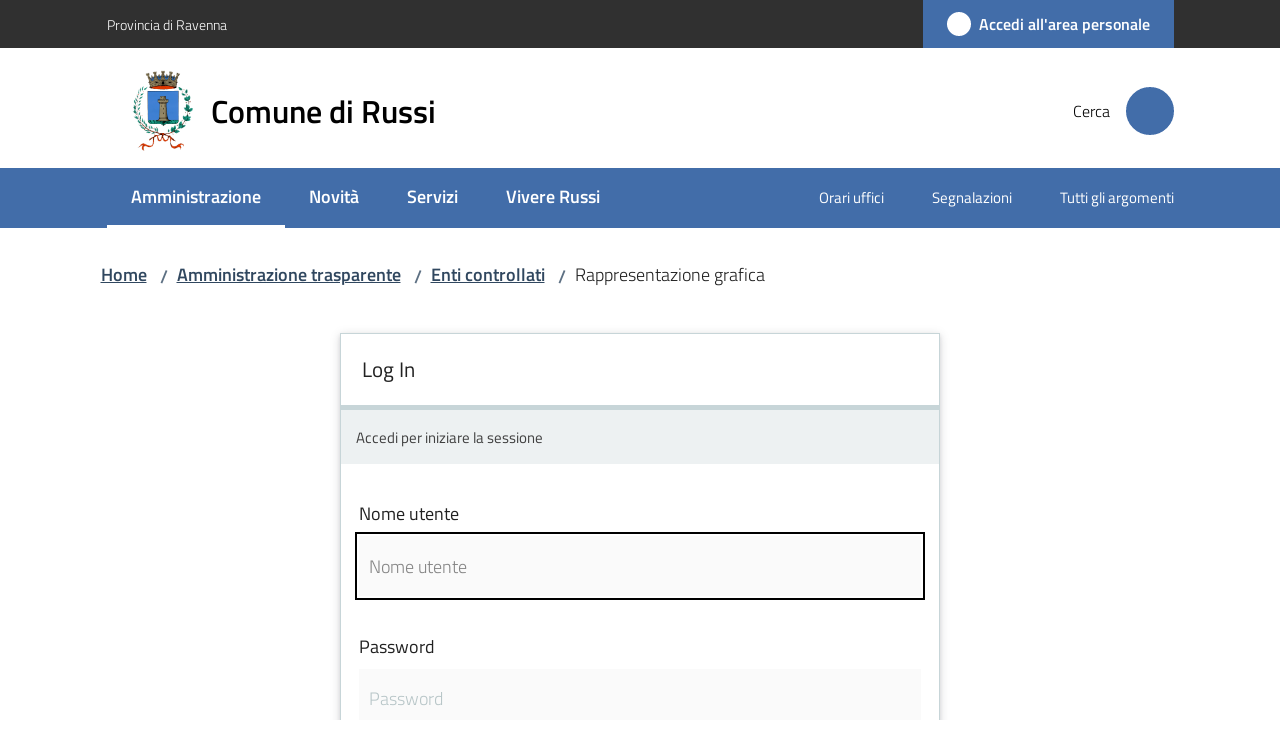

--- FILE ---
content_type: text/html; charset=utf-8
request_url: https://www.comune.russi.ra.it/amministrazione-trasparente/enti-controllati/rappresentazione-grafica/login
body_size: 91280
content:
<!doctype html>
              <html lang="it" data-reactroot=""><head><meta charSet="utf-8"/><title data-react-helmet="true">Login - Comune di Russi</title><script data-react-helmet="true" type="application/ld+json">{"@context":"https://schema.org","@type":"BreadcrumbList","itemListElement":[{"@type":"ListItem","position":1,"name":"Amministrazione trasparente","item":"https://www.comune.russi.ra.it/amministrazione-trasparente"},{"@type":"ListItem","position":2,"name":"Enti controllati","item":"https://www.comune.russi.ra.it/amministrazione-trasparente/enti-controllati"},{"@type":"ListItem","position":3,"name":"Rappresentazione grafica"}]}</script><script>window.env = {"RAZZLE_BIND_ADDRESS":"127.0.0.10","RAZZLE_HONEYPOT_FIELD":"nome_secondario","RAZZLE_API_PATH":"https:\u002F\u002Fwww.comune.russi.ra.it","RAZZLE_PUBLIC_URL":"https:\u002F\u002Fwww.comune.russi.ra.it","RAZZLE_PROXY_REWRITE_TARGET":"\u002FVirtualHostBase\u002Fhttps\u002Fwww.comune.russi.ra.it:443\u002FPlone\u002F++api++\u002FVirtualHostRoot","RAZZLE_INTERNAL_API_PATH":"http:\u002F\u002F0.0.0.0:9069","RAZZLE_SENTRY_DSN":"https:\u002F\u002F7505f625c0eb44e2a04f523b2295da29@sentry.redturtle.it\u002F102","RAZZLE_SENTRY_RELEASE":"3.3.36","RAZZLE_SENTRY_FRONTEND_CONFIG":"{\"environment\":\"prod\",\"tags\":{\"razzle-env\":\"client\"}}","RAZZLE_SENTRY_BACKEND_CONFIG":"{\"environment\":\"prod\",\"tags\":{\"razzle-env\":\"server\"}}","RAZZLE_MATOMO_URL":"https:\u002F\u002Fingestion.webanalytics.italia.it\u002F","RAZZLE_MATOMO_SITE_ID":"6vqEg5j3QO","apiPath":"https:\u002F\u002Fwww.comune.russi.ra.it","publicURL":"https:\u002F\u002Fwww.comune.russi.ra.it"};</script><meta property="og:type" content="website"/><meta name="generator" content="Plone 6 - https://plone.org"/><meta name="viewport" content="width=device-width, initial-scale=1, shrink-to-fit=no"/><meta name="apple-mobile-web-app-capable" content="yes"/><link data-chunk="NewsletterManage" rel="preload" as="style" href="/static/css/NewsletterManage.74356a11.chunk.css"/><link data-chunk="VoltoFeedbackView" rel="preload" as="style" href="/static/css/VoltoFeedbackView.bf6879a1.chunk.css"/><link data-chunk="client" rel="preload" as="style" href="/static/css/client.af7f04bd.css"/><link data-chunk="client" rel="preload" as="script" href="/static/js/runtime~client.427be45d.js"/><link data-chunk="client" rel="preload" as="script" href="/static/js/client.2f5c65b1.js"/><link data-chunk="VoltoFeedbackView" rel="preload" as="script" href="/static/js/VoltoFeedbackView.1d12790c.chunk.js"/><link data-chunk="NewsletterManage" rel="preload" as="script" href="/static/js/NewsletterManage.faf2a239.chunk.js"/><link data-chunk="client" rel="stylesheet" href="/static/css/client.af7f04bd.css"/><link data-chunk="VoltoFeedbackView" rel="stylesheet" href="/static/css/VoltoFeedbackView.bf6879a1.chunk.css"/><link data-chunk="NewsletterManage" rel="stylesheet" href="/static/css/NewsletterManage.74356a11.chunk.css"/></head><body class="view-viewview contenttype-cartellamodulistica section-amministrazione-trasparente section-enti-controllati section-rappresentazione-grafica section-login is-anonymous cms-ui no-user-roles"><div role="navigation" aria-label="Toolbar" id="toolbar"></div><div id="main"><div class="public-ui"><div class="skiplinks" role="complementary" aria-label="Punti di riferimento"><a class="visually-hidden visually-hidden-focusable" href="#view">Vai al contenuto</a><a class="visually-hidden visually-hidden-focusable" href="#navigation">Vai alla navigazione</a><a class="visually-hidden visually-hidden-focusable" href="#footer">Vai al footer</a></div></div><div class="public-ui"><header><div class="it-header-wrapper"><div class="it-header-slim-wrapper" role="navigation" aria-label="Link utili"><div class="container"><div class="row"><div class="col"><div class="it-header-slim-wrapper-content"><a href="https://www.provincia.ra.it/" target="_blank" rel="noopener noreferrer" class="d-lg-block navbar-brand">Provincia di Ravenna</a><div class="it-header-slim-right-zone header-slim-right-zone"><a href="https://areapersonale.comune.russi.ra.it/" data-element="personal-area-login" class="btn-icon login-button btn btn-primary btn-full"><span class="rounded-icon"><span style="width:;height:;background-color:transparent" class="icon icon-primary"></span></span><span class="d-none d-lg-block">Accedi all&#x27;area personale</span></a></div></div></div></div></div></div><div class="it-nav-wrapper"><div class="it-header-center-wrapper"><div class="container"><div class="row"><div class="col"><div class="it-header-center-content-wrapper"><div class="it-brand-wrapper ps-4"><a title="Home page" href="/"><img src="https://www.comune.russi.ra.it/registry-images/@@images/site_logo/comune-di-russi.png" width="64.09746588693957" height="82" alt="Logo" class="icon"/><div class="it-brand-text"><div class="it-brand-title">Comune di Russi</div></div></a></div><div class="it-right-zone"><div class="it-search-wrapper" role="search" aria-label="Cerca nel sito"><span class="d-none d-md-block">Cerca</span><a class="search-link rounded-icon" aria-label="Cerca" href="/search" role="button"><span style="width:24px;height:24px;background-color:transparent" class="icon"></span></a></div></div></div></div></div></div></div><div class="it-header-navbar-wrapper"><div class="container"><div class="row"><div class="col"><nav id="navigation" aria-label="Menu principale" class="navbar has-megamenu navbar navbar-expand-lg"><div class="container-fluid"><button aria-label="Apri il menu" aria-controls="it-navigation-collapse" aria-expanded="false" type="button" href="#" class="custom-navbar-toggler navbar-toggler"><span style="width:24px;height:24px;background-color:transparent" class="icon"></span></button><div style="display:none" id="it-navigation-collapse" class="navbar-collapsable collapse navbar-collapsable"><div class="overlay" style="display:none"></div><div data-focus-guard="true" tabindex="-1" style="width:1px;height:0px;padding:0;overflow:hidden;position:fixed;top:1px;left:1px"></div><div data-focus-lock-disabled="disabled"><div class="menu-wrapper"><div class="it-brand-wrapper" role="navigation"><a href="/"><img src="https://www.comune.russi.ra.it/registry-images/@@images/site_logo/comune-di-russi.png" width="64.09746588693957" height="82" alt="Logo" class="icon"/><div class="it-brand-text"><div class="it-brand-title">Comune di Russi</div></div></a></div><ul data-element="main-navigation" role="menubar" aria-label="Menu principale" class="navbar-nav"><li role="none" class="nav-item active"><a class="focus--mouse nav-link active" data-element="management" role="menuitem" aria-label="Amministrazione" href="/amministrazione"><span>Amministrazione</span><span class="visually-hidden">Menu selezionato</span></a></li><li role="none" class="nav-item"><a class="nav-link" data-element="news" role="menuitem" aria-label="Novità" href="/novita"><span>Novità</span></a></li><li role="none" class="nav-item"><a class="nav-link" data-element="all-services" role="menuitem" aria-label="Servizi" href="/servizi"><span>Servizi</span></a></li><li role="none" class="nav-item"><a class="nav-link" data-element="live" role="menuitem" aria-label="Vivere Russi" href="/vivere-russi"><span>Vivere Russi</span></a></li></ul><ul role="menubar" class="navbar-secondary navbar-nav"><li role="none" class="nav-item"><a class="megamenu nav-link" role="menuitem" href="/amministrazione/uffici/orari-e-modalita-di-accesso-uffici"><span class="">Orari uffici</span></a></li><li role="none" class="nav-item"><a class="megamenu nav-link" role="menuitem" href="/leggi-le-faq/come-segnalare-guasti-reclami-suggerimenti-disservizi"><span class="">Segnalazioni</span></a></li><li role="none" class="nav-item"><a class="megamenu nav-link" data-element="all-topics" role="menuitem" href="/argomenti"><span class="">Tutti gli argomenti</span></a></li></ul></div><div class="close-div" style="display:none"><button class="btn close-menu" type="button" title="Chiudi menu"><span style="width:24px;height:24px;background-color:transparent" class="icon icon-white"></span></button></div></div><div data-focus-guard="true" tabindex="-1" style="width:1px;height:0px;padding:0;overflow:hidden;position:fixed;top:1px;left:1px"></div></div></div></nav></div></div></div></div></div></div></header></div><div id="portal-header-image"></div><div class="public-ui"><section id="briciole" class="container px-4 mt-4"><div class=""><div class="row"><div class="col"><nav class="breadcrumb-container" aria-label="Percorso di navigazione"><ol class="breadcrumb" data-element="breadcrumb"><li class="breadcrumb-item"><a href="/">Home</a><span class="separator">/</span></li><li class="breadcrumb-item"><a href="/amministrazione-trasparente">Amministrazione trasparente</a><span class="separator">/</span></li><li class="breadcrumb-item"><a href="/amministrazione-trasparente/enti-controllati">Enti controllati</a><span class="separator">/</span></li><li class="breadcrumb-item"><span>Rappresentazione grafica</span></li></ol></nav></div></div></div></section></div><div class="ui basic segment content-area"><main><div id="page-login"><div class="ui text container"><form method="post" class="ui form"><div class="ui raised segments"><div class="ui segment primary">Log In</div><div class="ui secondary segment">Accedi per iniziare la sessione</div><div class="ui segment form"><div class="inline field help"><div class="ui grid"><div class="stretched row"><div class="four wide column"><div class="wrapper"><label for="login">Nome utente</label></div></div><div class="eight wide column"><div class="ui input"><input type="text" id="login" name="login" placeholder="Nome utente" autofocus=""/></div></div></div></div></div><div class="inline field help"><div class="ui grid"><div class="stretched row"><div class="stretched four wide column"><div class="wrapper"><label for="password">Password</label></div></div><div class="stretched eight wide column"><div class="ui input"><input type="password" id="password" autoComplete="current-password" name="password" placeholder="Password" tabindex="0"/></div></div></div></div></div><div class="inline field help"><div class="ui grid"><div class="stretched row"><div class="stretched twelve wide column"><p class="help"><a href="/passwordreset">Hai dimenticato la tua password?</a></p></div></div></div></div></div><div class="ui clearing segment actions"><button type="submit" id="login-form-submit" aria-label="Log in" title="Log in" class="ui basic icon primary right floated button"><svg xmlns="http://www.w3.org/2000/svg" viewBox="0 0 36 36" style="height:30px;width:auto;fill:currentColor" class="icon circled"><path fill-rule="evenodd" d="M18.707 5.293 17.293 6.707 27.586 17 5 17 5 19 27.586 19 17.293 29.293 18.707 30.707 31.414 18z"/></svg></button><a id="login-form-cancel" aria-label="Annulla" title="Annulla" class="ui basic icon secondary right floated button" role="button" href="/"><svg xmlns="http://www.w3.org/2000/svg" viewBox="0 0 36 36" style="height:30px;width:auto;fill:currentColor" class="icon circled"><path fill-rule="evenodd" d="M27.899 9.515 26.485 8.101 18 16.586 9.514 8.101 8.1 9.515 16.586 18 8.1 26.486 9.514 27.9 18 19.414 26.485 27.9 27.899 26.486 19.414 18z"/></svg></a></div></div></form></div></div></main></div><div class="public-ui" id="customer-satisfaction-form"><section class="bg-primary customer-satisfaction"><div class="container"><div class="d-flex justify-content-center bg-primary row"><div class="col-12 col-lg-6 col"><div class="feedback-form" role="form" aria-label="Modulo di soddisfazione"><div class="card-wrapper"><div data-element="feedback" class="shadow card-wrapper py-4 px-4 card"><h2 id="vf-radiogroup-label" class="title-medium-2-semi-bold mb-0" data-element="feedback-title">Quanto sono chiare le informazioni su questa pagina?</h2><div class="rating-container mb-0"><fieldset aria-controls="vf-more-negative" class="rating rating-label mb-3"><legend class="visually-hidden">Valuta da 1 a 5 stelle</legend><input type="radio" id="star1b" name="satisfaction" value="1" class="volto-feedback-rating mb-0" data-element="feedback-rate-1" aria-label="Valuta 1 stelle su 5"/><label for="star1b" class="form-label"><svg xmlns="http://www.w3.org/2000/svg" viewBox="0 0 24 24" class="icon rating-star icon-sm" role="img"><path fill="none" d="M0 0h24v24H0z"></path></svg></label><input type="radio" id="star2b" name="satisfaction" value="2" class="volto-feedback-rating mb-0" data-element="feedback-rate-2" aria-label="Valuta 2 stelle su 5"/><label for="star2b" class="form-label"><svg xmlns="http://www.w3.org/2000/svg" viewBox="0 0 24 24" class="icon rating-star icon-sm" role="img"><path fill="none" d="M0 0h24v24H0z"></path></svg></label><input type="radio" id="star3b" name="satisfaction" value="3" class="volto-feedback-rating mb-0" data-element="feedback-rate-3" aria-label="Valuta 3 stelle su 5"/><label for="star3b" class="form-label"><svg xmlns="http://www.w3.org/2000/svg" viewBox="0 0 24 24" class="icon rating-star icon-sm" role="img"><path fill="none" d="M0 0h24v24H0z"></path></svg></label><input type="radio" id="star4b" name="satisfaction" value="4" class="volto-feedback-rating mb-0" data-element="feedback-rate-4" aria-label="Valuta 4 stelle su 5"/><label for="star4b" class="form-label"><svg xmlns="http://www.w3.org/2000/svg" viewBox="0 0 24 24" class="icon rating-star icon-sm" role="img"><path fill="none" d="M0 0h24v24H0z"></path></svg></label><input type="radio" id="star5b" name="satisfaction" value="5" class="volto-feedback-rating mb-0" data-element="feedback-rate-5" aria-label="Valuta 5 stelle su 5"/><label for="star5b" class="form-label"><svg xmlns="http://www.w3.org/2000/svg" viewBox="0 0 24 24" class="icon rating-star icon-sm" role="img"><path fill="none" d="M0 0h24v24H0z"></path></svg></label></fieldset></div><fieldset id="vf-more-positive" class="answers-step" data-step="0" aria-expanded="false" aria-hidden="true" data-element="feedback-rating-positive"><div class="answers-header"><legend>Quali sono stati gli aspetti che hai preferito?</legend><span>1/2</span></div><form class="answers-form"></form></fieldset><fieldset id="vf-more-negative" class="answers-step" data-step="0" aria-expanded="false" aria-hidden="true" data-element="feedback-rating-negative"><div class="answers-header"><legend>Dove hai incontrato le maggiori difficoltà?</legend><span>1/2</span></div><form class="answers-form"></form></fieldset><fieldset class="comments-step d-none" data-step="0" aria-expanded="false" aria-hidden="true"><div class="comments-header"><legend>Vuoi aggiungere altri dettagli?</legend><span>1/2</span></div><div class="comment w-100"><form class=""><div class="mb-3"><div class="mt-1 form-group"><textarea rows="3" tabindex="0" aria-invalid="false" data-element="feedback-input-text" autoComplete="off" aria-describedby="commentDescription" id="comment" class="mt-1" placeholder="Dacci il tuo parere per aiutarci a migliorare la qualità del sito"></textarea><label for="comment" class="active">Dettaglio</label><small id="commentDescription" class="form-text">Inserire massimo 200 caratteri</small></div></div></form></div></fieldset><div class="hpt_widget"><input type="text" name="nome_secondario" aria-label="nome_secondario"/></div><div class="form-step-actions flex-nowrap w100 justify-content-center button-shadow d-none" aria-hidden="true"><button type="button" class="me-4 fw-bold btn btn-outline-primary disabled" aria-disabled="true">Indietro</button><button type="button" aria-disabled="true" class="fw-bold btn btn-primary disabled">Avanti</button></div></div></div></div></div></div></div></section></div><footer class="it-footer" id="footer"><div class="it-footer-main"><div class="container"><section><div class="clearfix row"><div class="col-sm-12"><div class="it-brand-wrapper"><img src="/static/media/logo-eu-inverted.16e7a266.svg" width="167" height="41" alt="Finanziato dall&#x27;Unione Europea - Next Generation EU" loading="lazy" decoding="async" class="nextGenerationEULogo"/><a href="/"><img src="https://www.comune.russi.ra.it/registry-images/@@images/site_logo_footer/comune-di-russi.png" width="401" height="513" alt="Logo" class="icon"/><div class="it-brand-text"><div class="h2">Comune di Russi</div></div></a></div></div></div></section><section><div class="row"><div class="pb-4 col-sm-6 col-md-3 col-lg-3"><h4><span style="width:1.25rem;height:1.25rem;background-color:transparent" class="icon me-2 icon-white icon-sm sm"></span><a title="Vai alla pagina: Amministrazione" class="underlined" href="/amministrazione">Amministrazione</a></h4><div class="link-list-wrapper"><ul class="footer-list clearfix link-list"><li><a title="Vai alla pagina: Organi di governo" class="list-item" href="/amministrazione/organi-di-governo">Organi di governo</a></li><li><a title="Vai alla pagina: Aree amministrative" class="list-item" href="/amministrazione/aree-amministrative">Aree amministrative</a></li><li><a title="Vai alla pagina: Uffici" class="list-item" href="/amministrazione/uffici">Uffici</a></li><li><a title="Vai alla pagina: Politici" class="list-item" href="/amministrazione/politici">Politici</a></li><li><a title="Vai alla pagina: Personale amministrativo" class="list-item" href="/amministrazione/personale-amministrativo">Personale amministrativo</a></li><li><a title="Vai alla pagina: Documenti e dati" class="list-item" href="/amministrazione/documenti-e-dati">Documenti e dati</a></li></ul></div></div><div class="pb-4 col-sm-6 col-md-3 col-lg-3"><h4><span style="width:1.25rem;height:1.25rem;background-color:transparent" class="icon me-2 icon-white icon-sm sm"></span><a title="Vai alla pagina: Novità" class="underlined" href="/novita">Novità</a></h4><div class="link-list-wrapper"><ul class="footer-list clearfix link-list"><li><a title="Vai alla pagina: Notizie" class="list-item" href="/novita/notizie">Notizie</a></li><li><a title="Vai alla pagina: Comunicati" class="list-item" href="/novita/comunicati">Comunicati</a></li><li><a title="Vai alla pagina: Avvisi" class="list-item" href="/novita/avvisi">Avvisi</a></li></ul></div></div><div class="pb-4 col-sm-6 col-md-3 col-lg-3"><h4><span style="width:1.25rem;height:1.25rem;background-color:transparent" class="icon me-2 icon-white icon-sm sm"></span><a title="Vai alla pagina: Servizi" class="underlined" href="/servizi">Servizi</a></h4><div class="link-list-wrapper"><ul class="footer-list clearfix link-list"><li><a title="Vai alla pagina: Anagrafe e stato civile" class="list-item" href="/servizi/anagrafe-e-stato-civile">Anagrafe e stato civile</a></li><li><a title="Vai alla pagina: Cultura e tempo libero" class="list-item" href="/servizi/cultura-e-tempo-libero">Cultura e tempo libero</a></li><li><a title="Vai alla pagina: Vita lavorativa" class="list-item" href="/servizi/vita-lavorativa">Vita lavorativa</a></li><li><a title="Vai alla pagina: Imprese e commercio" class="list-item" href="/servizi/imprese-e-commercio">Imprese e commercio</a></li><li><a title="Vai alla pagina: Edilizia e urbanistica" class="list-item" href="/servizi/catasto-e-urbanistica">Edilizia e urbanistica</a></li><li><a title="Vai alla pagina: Mobilità e trasporti" class="list-item" href="/servizi/mobilita-e-trasporti">Mobilità e trasporti</a></li><li><a title="Vai alla pagina: Educazione e formazione" class="list-item" href="/servizi/educazione-e-formazione">Educazione e formazione</a></li><li><a title="Vai alla pagina: Giustizia e sicurezza pubblica" class="list-item" href="/servizi/giustizia-e-sicurezza-pubblica">Giustizia e sicurezza pubblica</a></li><li><a title="Vai alla pagina: Tributi, finanze e contravvenzioni" class="list-item" href="/servizi/tributi-finanze-e-contravvenzioni">Tributi, finanze e contravvenzioni</a></li><li><a title="Vai alla pagina: Ambiente" class="list-item" href="/servizi/ambiente">Ambiente</a></li><li><a title="Vai alla pagina: Salute, benessere e assistenza" class="list-item" href="/servizi/salute-benessere-e-assistenza">Salute, benessere e assistenza</a></li><li><a title="Vai alla pagina: Autorizzazioni" class="list-item" href="/servizi/autorizzazioni">Autorizzazioni</a></li><li><a title="Vai alla pagina: Innovazione e digitalizzazione" class="list-item" href="/servizi/innovazione-e-digitalizzazione">Innovazione e digitalizzazione</a></li></ul></div></div><div class="pb-4 col-sm-6 col-md-3 col-lg-3"><h4><a title="Vai alla pagina: Vivere Russi" class="underlined" href="/vivere-russi">Vivere Russi</a></h4><div class="link-list-wrapper"><ul class="footer-list clearfix link-list"><li><a title="Vai alla pagina: Luoghi" class="list-item" href="/vivere-russi/luoghi">Luoghi</a></li><li><a title="Vai alla pagina: Eventi" class="list-item" href="/vivere-russi/eventi">Eventi</a></li></ul></div></div></div></section><section class="py-4"><div class="row"><div class="pb-2 col-md-3 col-lg-3"><p class="h4">Contatti</p><div><p><strong>Comune di Russi</strong></p><ul keys="13m8h,2mp9f,47nie,ffuct" depth="0"><li>Piazza D.A. Farini, 1 – 48026 Russi (RA)</li><li>tel. 0544 587611 – fax 0544 582126</li><li>PEC: <a href="mailto:pg.comune.russi.ra.it@legalmail.it" title="opensInNewTab" rel="noopener noreferrer"><u>pg.comune.russi.ra.it@legalmail.it</u><span style="width:1rem;height:1rem;background-color:transparent" class="icon ms-1 align-sub external-link icon-xs xs"></span></a></li><li>P.IVA 00246880397</li></ul></div></div><div class="pb-2 col-md-3 col-lg-3"><p class="h4"></p><div><ul keys="ecmie,annv9,4v2re,e24n0" depth="0"><li><a data-element="faq" href="/leggi-le-faq">Leggi le FAQ</a></li><li><a href="https://prenotazioneappuntamenti.comune.russi.ra.it/mybookingapp?ipa=C_H642" title="opensInNewTab" target="_blank" rel="noopener noreferrer" data-element="appointment-booking">Prenotazione appuntamento<span style="width:1rem;height:1rem;background-color:transparent" class="icon ms-1 align-sub external-link icon-xs xs"></span></a></li><li><a data-element="report-inefficiency" href="/segnalazione-disservizio">Segnalazione disservizio</a></li><li><a href="/richiesta-di-assistenza">Richiesta di assistenza</a></li></ul></div></div><div class="pb-2 col-md-3 col-lg-3"><p class="h4"></p><div><ul keys="7u4uf,5ehmt,erlkr,8fkh" depth="0"><li><a href="/amministrazione-trasparente">Amministrazione trasparente</a></li><li><a data-element="privacy-policy-link" href="/privacy-policy">Privacy</a></li><li><a data-element="legal-notes" href="/note-legali">Note legali</a></li><li><a href="https://form.agid.gov.it/view/525503d0-7735-11ef-bf34-21bd37d66080" title="opensInNewTab" target="_blank" rel="noopener noreferrer" data-element="accessibility-link">Dichiarazione di accessiblità</a></li></ul></div></div><div class="pb-2 col-md-3 col-lg-3"><p class="h4">Seguici su</p><div><p><br/></p></div></div></div></section></div></div><div class="it-footer-small-prints clearfix"><div class="container"><ul class="it-footer-small-prints-list list-inline mb-0 d-flex flex-column flex-md-row"><li class="list-inline-item"><a href="/">Copyright</a></li><li class="list-inline-item"><a href="/cookie-policy">Cookie policy</a></li><li class="list-inline-item"><a href="/login">Accesso redazione</a></li><li class="list-inline-item"><a href="/piano-di-miglioramento-del-sito">Piano di miglioramento del sito</a></li><li class="list-inline-item"><button class="footer-gdpr-privacy-show-banner">Impostazioni cookie</button></li></ul></div></div></footer><div class="Toastify"></div></div><div role="complementary" aria-label="Sidebar" id="sidebar"></div><script charSet="UTF-8">window.__data={"router":{"location":{"pathname":"\u002Famministrazione-trasparente\u002Fenti-controllati\u002Frappresentazione-grafica\u002Flogin","search":"","hash":"","state":undefined,"key":"0epwyi","query":{}},"action":"POP"},"intl":{"defaultLocale":"en","locale":"it","messages":{"\u003Cp\u003EAdd some HTML here\u003C\u002Fp\u003E":"\u003Cp\u003EAggiungi dell'HTML qui\u003C\u002Fp\u003E","Account Registration Completed":"Registrazione account completata","Account activation completed":"Attivazione account completata","Action":"Azione","Action changed":"L'azione è stata modificata","Action: ":"Azione: ","Actions":"Azioni","Activate and deactivate":"Questa è la sezione per la configurazione dei prodotti aggiuntivi, puoi attivare e disattivare i prodotti aggiuntivi attraverso la seguente lista.","Active":"Attiva","Active content rules in this Page":"Regole di contenuto attive in questa Pagina","Add":"Aggiungi","Add (object list)":"Aggiungi","Add Addons":"Per fare in modo che un prodotto aggiuntivo venga visualizzato qui aggiungilo nella configurazione del buildout, esegui il buildout e riavvia il server. Per maggiori informazioni vedi","Add Content":"Aggiungi un contenuto","Add Content Rule":"Aggiungi una regola di contenuto","Add Rule":"Aggiungi una regola","Add Translation…":"Aggiungi traduzione…","Add User":"Aggiungi un utente","Add a description…":"Aggiungi una descrizione…","Add a new alternative url":"Aggiungi un nuovo url alternativo","Add action":"Aggiungi un'azione","Add block":"Aggiungi blocco","Add block in position {index}":"Aggiungi un blocco alla posizione {index}","Add block…":"Aggiungi un blocco…","Add condition":"Aggiungi una condizione","Add content rule":"Aggiungi una regola di contenuto","Add criteria":"Aggiungi un criterio","Add date":"Aggiungi una data","Add element to container":"Aggiungi un elemento al container","Add field":"Aggiungi campo","Add fieldset":"Aggiungi un nuovo insieme di campi","Add group":"Aggiungi un gruppo","Add new content type":"Aggiungi un nuovo tipo di contenuto","Add new group":"Aggiungi un nuovo gruppo","Add new user":"Aggiungi nuovo utente","Add to Groups":"Aggiungi ai gruppi","Add users to group":"Aggiungi gli utenti al gruppo","Add vocabulary term":"Aggiungi termine","Add {type}":"Aggiungi {type}","Add-Ons":"Prodotti aggiuntivi","Add-ons":"Prodotti aggiuntivi","Add-ons Settings":"Impostazioni prodotti aggiuntivi","Added":"Aggiunta","Additional date":"Data aggiuntiva","Addon could not be installed":"Non è stato possibile installare l'addon","Addon could not be uninstalled":"Non è stato possibile disinstallare l'addon","Addon could not be upgraded":"Non è stato possibile aggiornare l'addon","Addon installed succesfuly":"L'addon è stato installato correttamente","Addon uninstalled succesfuly":"L'addon è stato disinstallato correttamente","Addon upgraded succesfuly":"L'addon è stato aggiornato correttamente","Advanced facet?":"Filtri avanzati?","Advanced facets are initially hidden and displayed on demand":"I filtri avanzati sono inizialmente nascosti e vengono visualizzati su richiesta ","Album view":"Vista album","Alias":"Alias","Alias has been added":"L'alias è stato aggiunto","Alignment":"Allineamento","All":"Tutti","All content":"Tutti i contenuti","All existing alternative urls for this site":"Tutti gli url alternativi per questo sito","Alphabetically":"Alfabetico","Alt text":"Testo alternativo","Alt text hint":"Lascia vuoto se l'immagine è decorativa.","Alt text hint link text":"Descrivi lo scopo dell'immagine.","Alternative url path (Required)":"Percorso url alternativo (Obbligatorio)","Alternative url path must start with a slash.":"Il percorso url alternativo comincia con uno slash ","Alternative url path → target url path (date and time of creation, manually created yes\u002Fno)":"Percorso url alternativo → percorso url di destinazione (data e ora di creazione, creata manualmente sì\u002Fno)","Applied to subfolders":"Applicato alle sottocartelle","Applies to subfolders?":"Applicare alle sottocartelle?","Apply to subfolders":"Applica a sottocartelle","Apply working copy":"Applica la copia di lavoro","Are you sure you want to delete this field?":"Sicuro di voler eliminare questo campo?","Are you sure you want to delete this fieldset including all fields?":"Sicuro di voler eliminare questo insieme di campi compresi tutti i campi contenuti?","Ascending":"Crescente","Assign the {role} role to {entry}":"Assegnare il ruolo di {role} a {entry}","Assignments":"Assegnazione","Available":"Disponibile","Available content rules:":"Regole di contenuto disponibili:","Back":"Torna indietro","Base":"Base","Base search query":"Ricerca iniziale","Block":"Blocco","Both email address and password are case sensitive, check that caps lock is not enabled.":"E-mail e password distinguono entrambi le maiuscole dalle minuscole, verifica di non avere il Blocco maiuscole attivato.","Breadcrumbs":"Briciole di pane","Broken relations":"Relazioni corrotte","Browse":"Sfoglia","Browse the site, drop an image, or type a URL":"Cerca nel sito, trascina un'immagine, o inserisci un URL","Browse the site, drop an image, or type an URL":"Sfoglia i contenuti, rilascia un'immagine o digita un URL","By default, permissions from the container of this item are inherited. If you disable this, only the explicitly defined sharing permissions will be valid. In the overview, the symbol {inherited} indicates an inherited value. Similarly, the symbol {global} indicates a global role, which is managed by the site administrator.":"Di norma, i permessi di questo elemento vengono ereditati dal contenitore. Se disabiliti questa opzione, verranno considerati solo i permessi di condivisione definiti esplicitamente. Nel sommario, il simbolo {inherited} indica una impostazione ereditata. Analogamente, il simbolo {global} indica un ruolo globale, che è gestito dall'amministratore del sito","Cache Name":"Nome della cache","Can not edit Layout for \u003Cstrong\u003E{type}\u003C\u002Fstrong\u003E content-type as it doesn't have support for \u003Cstrong\u003EVolto Blocks\u003C\u002Fstrong\u003E enabled":"Non è possibile modificare il Layout per il tipo \u003Cstrong\u003E{type}\u003C\u002Fstrong\u003E poichè non ha abilitato il supporto per i \u003Cstrong\u003Eblocchi\u003C\u002Fstrong\u003E","Can not edit Layout for \u003Cstrong\u003E{type}\u003C\u002Fstrong\u003E content-type as the \u003Cstrong\u003EBlocks behavior\u003C\u002Fstrong\u003E is enabled and \u003Cstrong\u003Eread-only\u003C\u002Fstrong\u003E":"Non è possibile modificare il Layout per il tipo \u003Cstrong\u003E{type}\u003C\u002Fstrong\u003E poichè il \u003Cstrong\u003EBlocks behavior\u003C\u002Fstrong\u003E è abilitato ma in \u003Cstrong\u003Esola lettura\u003C\u002Fstrong\u003E","Cancel":"Annulla","Cell":"Cella","Center":"Centrato","Change Note":"Cambia Nota","Change Password":"Cambia Password","Change State":"Cambia Stato","Change workflow state recursively":"Cambia stato di workflow ricorsivamente","Changes applied.":"Modifiche applicate.","Changes saved":"Modifiche salvate","Changes saved.":"Modifiche salvate.","Checkbox":"Checkbox","Choices":"Scelte","Choose Image":"Seleziona un'immagine","Choose Target":"Seleziona la destinazione","Choose a file":"Scegli un file","Clear":"Annulla","Clear filters":"Azzera filtri","Clear search":"Cancella ricerca","Click to download full sized image":"Clicca per scaricare l'immagine in dimensione originale","Close":"Chiudi","Close menu":"Chiudi menu","Code":"Codice","Collapse item":"Collassa elemento","Collection":"Collezione","Color":"Colore","Comment":"Commento","Commenter":"Autore","Comments":"Commenti","Compare":"Confronta","Condition changed":"La condizione è stata modificata","Condition: ":"Condizione: ","Configuration Versions":"Versioni di configurazione","Configure Content Rule":"Configura la regola di contenuto","Configure Content Rule: {title}":"Configura la regola di contenuto: {title}","Configure content rule":"Configura la regola di contenuto","Confirm password":"Conferma password","Connection refused":"Connessione rifiutata","Contact form":"Form di contatto","Contained items":"Elementi contenuti","Container settings":"Impostazioni del container","Content":"Contenuto","Content Rule":"Regola di contenuto","Content Rules":"Regole di contenuto","Content rules for {title}":"Regole di contenuto per {titolo}","Content rules from parent folders":"Regole di contenuto da cartelle padre","Content that links to or references {title}":"Contenuto collegato a {title}","Content type created":"Il tipo di contenuto è stato creato","Content type deleted":"Il tipo di contenuto è stato eliminato","Contents":"Contenuti","Controls":"Controlli","Copy":"Copia","Copy blocks":"Copia blocchi","Copyright":"Copyright","Copyright statement or other rights information on this item.":"Informazioni sul copyright o su altri diritti dell'elemento.","Create or delete relations to target":"Crea o elimina relazioni con la destinazione","Create working copy":"Crea copia di lavoro","Created by {creator} on {date}":"Creato da {creator} il {date}","Created on":"Creato il","Creator":"Autore","Creators":"Autori","Criteria":"Criteri","Current active configuration":"Configurazione attiva corrente","Current filters applied":"Filtri attualmente applicati","Current password":"Password corrente","Cut":"Taglia","Cut blocks":"Taglia blocchi","Daily":"Giornaliera","Database":"Database","Database Information":"Informazioni sul database","Database Location":"Posizione del database","Database Size":"Dimensione del database","Database main":"Database principale","Date":"Data","Date (newest first)":"Data (prima i più recenti)","Default":"Default","Default view":"Vista default","Delete":"Elimina","Delete Group":"Elimina gruppo","Delete Type":"Rimuovi tipo di contenuto","Delete User":"Elimina utente","Delete action":"Cancella azione","Delete blocks":"Elimina blocchi","Delete col":"Elimina colonna","Delete condition":"Cancella condizione","Delete row":"Elimina riga","Delete selected items?":"Vuoi eliminare gli elementi selezionati?","Delete this item?":"Vuoi eliminare questo elemento?","Deleted":"Cancellato","Deleting this item breaks {brokenReferences} {variation}.":"Eliminando questo elemento si romperanno {brokenReferences} {variation}.","Depth":"Profondità di ricerca","Descending":"Decrescente","Description":"Descrizione","Diff":"Diff","Difference between revision {one} and {two} of {title}":"Differenze tra la revisione {one} e {two} di {title}","Disable":"Disabilita","Disable apply to subfolders":"Disabilita regole di contenuto nelle sottocartelle","Disabled":"Disabilitato","Disabled apply to subfolders":"Regole di contenuto disabilitate per le sottocartelle","Distributed under the {license}.":"Distribuito sotto {license}","Divide each row into separate cells":"Mostra i margini delle colonne","Do you really want to delete the group {groupname}?":"Vuoi veramente eliminare il gruppo {groupname}?","Do you really want to delete the type {typename}?":"Vuoi veramente eliminare il tipo di contenuto {typename}?","Do you really want to delete the user {username}?":"Vuoi veramente eliminare l'utente {username}?","Do you really want to delete this item?":"Vuoi veramente eliminare questo elemento?","Document":"Pagina","Document view":"Vista pagina","Download Event":"Scarica l'evento","Drag and drop files from your computer onto this area or click the “Browse” button.":"Trascina in quest'area i file dal tuo computer o clicca su “Sfoglia”.","Drop file here to replace the existing file":"Trascina il file qui per sostituire il file esistente","Drop file here to upload a new file":"Trascina il file qui per caricare un nuovo file","Drop files here ...":"Trascina i file qui","Dry run selected, transaction aborted.":"Prova a vuoto selezionata, transazione annullata","E-mail":"E-mail","E-mail addresses do not match.":"Gli indirizzi e-mail non corrispondono","Edit":"Modifica","Edit Rule":"Modifica regola","Edit comment":"Modifica commento","Edit field":"Modifica campo","Edit fieldset":"Modifica insieme di campi","Edit recurrence":"Modifica le regole","Edit values":"Modifica i valori","Edit {title}":"Modifica {title}","Email":"Email","Email sent":"Email inviata","Embed code error, please follow the instructions and try again.":"Errore del codice incorporato, per favore segui le istruzioni e riprova.","Empty object list":"Lista di oggetti vuota","Enable":"Abilita","Enable editable Blocks":"Abilita i blocchi editabili","Enabled":"Abilitato","Enabled here?":"Abilitato qui?","Enabled?":"Abilitato?","End Date":"Data di fine","Enter URL or select an item":"Inserisci un URL o seleziona un elemento","Enter a username above to search or click 'Show All'":"Inserisci uno username da ricercare, oppure clicca su 'Vedi tutto'","Enter an email address. This will be your login name. We respect your privacy, and will not give the address away to any third parties or expose it anywhere.":"Inserisci un indirizzo e-mail. Esso sarà il tuo nome utente. Rispettiamo la tua privacy: non daremo l'indirizzo a terzi, né verrà esposto nel portale.","Enter full name, e.g. John Smith.":"Inserisci il tuo nome completo, ad esempio Mario Rossi.","Enter map Embed Code":"Inserisci il codice di incorporamento della mappa","Enter the absolute path of the target. The path must start with '\u002F'. Target must exist or be an existing alternative url path to the target.":"Inserisci il path assoluto per la destinazione. Il path deve iniziare con '\u002F'. La destinazione deve già esistere o essere un url alternativo per la destinazione.","Enter the absolute path where the alternative url should exist. The path must start with '\u002F'. Only urls that result in a 404 not found page will result in a redirect occurring.":"Inserisci un path per generare un URL alternativo per questo contenuto. Il path deve iniziare con '\u002F'. Non si possono usare come alternativi path già esistenti nel sito.","Enter your current password.":"Inserisci la tua password attuale.","Enter your email for verification.":"Inserisci la tua email per la verifica.","Enter your new password. Minimum 8 characters.":"Inserisci la tua nuova password. Minimo 8 caratteri.","Enter your username for verification.":"Inserisci il tuo username per la verifica.","Entries":"Entità da inserire","Error":"Errore","ErrorHeader":"Errore","Event":"Evento","Event listing":"Elenco eventi","Event view":"Vista evento","Exclude from navigation":"Escludi dalla navigazione","Exclude this occurence":"Escludi questa data","Excluded from navigation":"Escluso dalla navigazione","Existing alternative urls for this item":"Url alternativi esistenti per questo elemento","Expand sidebar":"Espandi la sidebar","Expiration Date":"Data di scadenza","Expiration date":"Data di scadenza","Expired":"Scaduto","External URL":"URL esterno","Facet":"Filtro","Facet widget":"Widget dei filtri","Facets":"Filtri","Facets on left side":"Filtri nel lato sinistro","Facets on right side":"Filtri nel lato destro","Facets on top":"Filtri in alto","Failed To Undo Transactions":"Non è stato possibile annullare le transazioni","Field":"Campo","File":"File","File size":"Dimensione del file","File view":"Vista file","Filename":"Nome del file","Filter":"Filtra","Filter Rules:":"Regole di filtro:","Filter by prefix":"Filtra per prefisso","Filter users by groups":"Filtra gli utenti per gruppi","Filter…":"Filtra…","First":"Primo","Fix relations":"Correggi relazioni","Fixed width table cells":"Celle della tabella a larghezza fissata","Fold":"Chiudi","Folder":"Cartella","Folder listing":"Elenco di cartelle","Forbidden":"Proibito","Fourth":"Quarto","From":"Da","Full":"A tutta larghezza","Full Name":"Nome completo","Fullname":"Nome completo","GNU GPL license":"licenza GNU GPL","General":"Generale","Global role":"Ruolo globale","Google Maps Embedded Block":"Blocco Google Maps incorporata","Grid":"Griglia","Group":"Gruppo","Group created":"Gruppo creato","Group deleted":"Gruppo eliminato","Group roles updated":"Ruoli del gruppo aggiornati","Groupname":"Nome del gruppo","Groups":"Gruppi","Groups are logical collections of users, such as departments and business units. Groups are not directly related to permissions on a global level, you normally use Roles for that - and let certain Groups have a particular role. The symbol{plone_svg}indicates a role inherited from membership in another group.":"I gruppi sono raggruppamenti di utenti, come dipartimenti e unità organizzative. I gruppi non sono direttamente collegati a permessi a livello globale, per quello usiamo i ruoli e applichiamo specifici ruoli a certi gruppi. Il simbolo {plong_svg} indica che un ruolo è ereditato dall'appartenenza ad un gruppo.","Header cell":"Cella d'intestazione","Headline":"Intestazione","Headline level":"Livello intestazione","Hidden facets will still filter the results if proper parameters are passed in URLs":"I filtri nascosti filtreranno comunque i risultati se saranno passati parametri adeguati nell'URL","Hide Replies":"Nascondi risposte","Hide facet?":"Nascondi il filtro","Hide filters":"Nascondi i filtri","Hide title":"Nascondi il titolo","History":"Cronologia","History Version Number":"Numero di versione della cronologia","History of {title}":"Cronologia di {title}","Home":"Home","ID":"ID","If all of the following conditions are met:":"Se tutte le seguenti condizioni vengono rispettate:","If selected, this item will not appear in the navigation tree":"Se attivi l'opzione, questo elemento non apparirà nell'albero di navigazione del sito.","If this date is in the future, the content will not show up in listings and searches until this date.":"Se questa data è in futuro, il contenuto non verrà mostrato negli elenchi e nelle ricerche fino a questa data.","If you are certain this user has abandoned the object, you may unlock the object. You will then be able to edit it.":"Se sei sicuro che questo utente ha chiuso l'oggetto, puoi sbloccarlo. Sarai successivamente in grado di modificarlo.","If you are certain you have the correct web address but are encountering an error, please contact the {site_admin}.":"Se sei sicuro di aver inserito l'indirizzo corretto ma ottieni comunque un errore, contatta l' {site_admin}.","Image":"Immagine","Image gallery":"Galleria di immagini","Image override":"Sovrascrizione immagine","Image size":"Dimensione dell'immagine","Image view":"Vista immagine","Include this occurence":"Includi questa data","Info":"Info","InfoUserGroupSettings":"Hai selezionato l'opzione 'più utenti' o 'più gruppi'. Pertanto questo pannello di controllo richiede un inserimento per mostrare utenti e gruppi. Se vuoi vedere utenti e gruppi istantaneamente, vai a 'Impostazioni di gruppi utenti'. Vedi il pulsante sulla sinistra.","Inherit permissions from higher levels":"Eredita i permessi dai livelli superiori","Inherited value":"Valore ereditato","Insert col after":"Inserisci colonna dopo","Insert col before":"Inserisci colonna prima","Insert row after":"Inserisci riga sotto","Insert row before":"Inserisci riga sopra","Inspect relations":"Ispeziona le relazioni","Install":"Installa","Installed":"Installato","Installed version":"Versione installata","Installing a third party add-on":"Installazione di un prodotto aggiuntivo di terze parti","Interval Daily":"giorni","Interval Monthly":"mesi","Interval Weekly":"settimane","Interval Yearly":"anni","Invalid Block":"Blocco non valido - Salvando, verrà rimosso","It is not allowed to define both the password and to request sending the password reset message by e-mail. You need to select one of them.":"Non è permesso definire la password e richiedere il reset della password tramite e-mail contemporaneamente. Devi selezionare solo una delle due opzioni.","Item batch size":"Risultati per pagina","Item succesfully moved.":"Elemento spostato correttamente.","Item(s) copied.":"Elemento\u002Fi copiato\u002Fi.","Item(s) cut.":"Elemento\u002Fi tagliato\u002Fi.","Item(s) has been updated.":"Elemento\u002Fi aggiornati.","Item(s) pasted.":"Elemento\u002Fi incollato\u002Fi.","Item(s) state has been updated.":"Stato\u002Fi aggiornato\u002Fi","Items":"Elementi","Items must be unique.":"Gli elementi devono essere unici.","Label":"Etichetta","Language":"Lingua","Language independent field.":"Campo indipendete dalla lingua","Large":"Grande","Last":"Ultimo","Last comment date":"Data ultimo commento","Last modified":"Ultima modifica","Latest available configuration":"Ultima configurazione disponibile","Latest version":"Ultima versione","Layout":"Layout","Lead Image":"Immagine di testata","Left":"Sinistra","Less filters":"Meno filtri","Link":"Link","Link copied to clipboard":"Link copiato negli appunti","Link more":"Link ad altro","Link redirect view":"Vista collegamento","Link settings":"Impostazioni link","Link title":"Link al resto","Link to":"Link a","Link translation for":"Collega traduzione per","Linking this item with hyperlink in text":"Elementi collegati a questo contenuto con un collegamento ipertestuali nel testo","Links and references":"Link e collegamenti","Listing":"Elenco","Listing view":"Vista standard","Load more":"Carica altro","Loading":"Caricamento","Log In":"Log In","Log in":"Log in","Logged out":"Disconnesso","Login":"Login","Login Failed":"Accesso fallito","Login Name":"Nome utente","Logout":"Esci","Made by {creator} on {date}. This is not a working copy anymore, but the main content.":"Creato da {creator} il {date}. Questa non è più una copia di lavoro, ma il contenuto principale.","Make the table compact":"Rendi la tabella compatta","Manage Translations":"Gestisci traduzioni","Manage content…":"Gestione del contenuto…","Manage translations for {title}":"Gestisci le traduzioni per {title}","Manual":"Manuale","Manually or automatically added?":"Aggiunto manualmente o automaticamente?","Many relations found. Please search.":"Sono state trovate molte relazioni. Effettua una ricerca.","Maps":"Maps","Maps URL":"URL di Maps","Maximum length is {len}.":"La lunghezza massima è {len}.","Maximum value is {len}.":"Il valore massimo è {len}.","Medium":"Medio","Membership updated":"Membri aggiornati","Message":"Messaggio","Minimum length is {len}.":"La lunghezza minima è {len}","Minimum value is {len}.":"Il valore minimo è {len}.","Moderate Comments":"Modera i commenti","Moderate comments":"Moderazione dei commenti","Monday and Friday":"lunedi e venerdì","Month day":"Giorno","Monthly":"Mensile","More":"Altro","More filters":"Più filtri","More information about the upgrade procedure can be found in the documentation section of plone.org in the Upgrade Guide.":"È possibile trovare ulteriori informazioni sulla procedura di aggiornamento nella guida dedicata su plone.org, nella sezione Documentazione.","Mosaic layout":"Layout a mosaico","Move down":"Sposta sotto","Move to bottom of folder":"Sposta in fondo alla cartella","Move to top of folder":"Sposta in cima alla cartella","Move up":"Sposta sopra","Multiple choices?":"Scelta multipla","My email is":"La mia email è","My username is":"Il mio nome utente è","Name":"Nome","Narrow":"Restringi","Navigate back":"Torna indietro","Navigate to this item":"Vai a questo contenuto","Navigation":"Navigazione","New password":"Nuova password","News Item":"Notizia","News item view":"Vista notizia","No":"No","No Transactions Found":"Nessuna transazione trovata","No Transactions Selected":"Nessuna transazione selezionata","No Transactions Selected To Do Undo":"Nessuna transazione da annullare selezionata","No Video selected":"Nessun video selezionato","No addons found":"Nessun addon trovato","No broken relations found.":"Nessuna relazione corrotta trovata.","No connection to the server":"Non c'è connessione con il server, a causa di un timeout o di problemi di connessione di rete del tuo dispositivo.","No image selected":"Nessuna immagine selezionata","No image set in Lead Image content field":"Nessuna immagine impostata come Immagine di testata","No image set in image content field":"Nessuna immagine impostata","No images found.":"Nessuna immagine trovata.","No items found in this container.":"Nessun elemento trovato in questo contenitore.","No items selected":"Nessun elemento selezionato","No links to this item found.":"Nessun link a questo elemento trovato.","No map selected":"Nessuna mappa selezionata","No occurences set":"Nessuna ricorrenza impostata","No options":"Nessuna opzione","No relation found":"Nessuna relazione trovata","No results found":"Nessun risultato","No results found.":"La ricerca non ha prodotto risultati.","No selection":"Nessun elemento selezionato","No uninstall profile":"Nessun profilo di disinstallazione","No user found":"Utente non trovato","No value":"Nessun valore","No workflow":"Nessun flusso","None":"Nessuno","Note":"Nota","Note that roles set here apply directly to a user. The symbol{plone_svg}indicates a role inherited from membership in a group.":"Tieni presente che i ruoli qui impostati si applicano direttamente a un utente. Il simbolo {plone_svg} indica un ruolo ereditato dall'appartenenza a un gruppo.","Number of active objects":"Numero degli oggetti attivi","Object Size":"Dimensioni dell'oggetto","Occurences":"occorrenze","Ok":"Ok","Only 7-bit bytes characters are allowed. Cannot contain uppercase letters, special characters: \u003C, \u003E, &, #, \u002F, ?, or others that are illegal in URLs. Cannot start with: _, aq_, @@, ++. Cannot end with __. Cannot be: request,contributors, ., .., \"\". Cannot contain new lines.":"Sono ammessi solo 7-bit bytes di caratteri. Non può contenere lettere maiuscole, caratteris speciali come: \u003C, \u003E, &, #, \u002F, ?, o altri che non sono ammessi negli URLs. Non può iniziare con: _, aq_, @@, ++. Non può finire con: __. Non può essere: request,contributors, ., .., \"\" Non può contenere nuove righe.","Open in a new tab":"Apri in un nuovo tab","Open menu":"Apri menu","Open object browser":"Apri object browser","Ordered":"Ordinati","Origin":"Origine","Overview of relations of all content items":"Riepilogo delle relazioni di tutti gli elementi","Page":"Pagina","Parent fieldset":"Fieldset genitore","Password":"Password","Password reset":"Recupera password","Passwords do not match.":"Le password non corrispondono.","Paste":"Incolla","Paste blocks":"Incolla blocchi","Perform the following actions:":"Esegui le seguenti azioni:","Permissions have been updated successfully":"I permesso sono stati aggiornati con successo","Permissions updated":"Permessi aggiornati","Personal Information":"Informazioni Personali","Personal Preferences":"Preferenze Personali","Personal tools":"Strumenti","Persons responsible for creating the content of this item. Please enter a list of user names, one per line. The principal creator should come first.":"Persone responsabili della creazione del contenuto di questo elemento. Inserisci un elenco di nomi, uno per riga. L'autore principale dovrebbe essere messo al primo posto.","Please choose an existing content as source for this element":"Per favore, seleziona un contenuto esistente come sorgente per questo elemento.","Please continue with the upgrade.":"Procedere con l'aggiornamento.","Please ensure you have a backup of your site before performing the upgrade.":"Assicurati di avere un backup del tuo sito prima di effettuare l'aggiornamento.","Please enter a valid URL by deleting the block and adding a new video block.":"Inserisci un URL valido eliminando il blocco e aggiungendo un nuovo blocco di tipo video.","Please enter the Embed Code provided by Google Maps -\u003E Share -\u003E Embed map. It should contain the \u003Ciframe\u003E code on it.":"Per favore inserisci il codice di incorporamento fornito da Google Maps. Per incorporare la mappa di un luogo clicca su 'Condividi' -\u003E 'Incorporare una mappa' -\u003E 'Copia HTML'. Se invece vuoi incorporare una mappa con MyMaps clicca su 'Incorpora nel mio sito' -\u003E 'Copia HTML'. Deve contenere un \u003Ciframe\u003E.","Please fill out the form below to set your password.":"Completa il seguente modulo per reimpostare la tua password.","Please search for users or use the filters on the side.":"Cerca utenti o utilizza i filtri a lato.","Please upgrade to plone.restapi \u003E= 8.24.0.":"Prego, aggiorna plone.restapi \u003E= 8.24.0.","Please upgrade to plone.restapi \u003E= 8.39.0.":"Effettua l'aggiornamento a plone.restapi \u003E= 8.39.0","Plone Foundation":"Plone Foundation","Plone{reg} Open Source CMS\u002FWCM":"Plone{reg} Open Source CMS\u002FWCM","Position changed":"Posizione cambiata","Possible values":"Valori possibili","Powered by Plone & Python":"Realizzato con Plone &amp; Python","Preferences":"Preferenze","Prettify your code":"Formatta il tuo codice","Preview":"Anteprima","Preview Image URL":"URL dell'immagine di anteprima","Profile":"Profilo","Properties":"Proprietà","Publication date":"Data di pubblicazione","Publishing Date":"Data di pubblicazione","Query":"Query","Re-enter the password. Make sure the passwords are identical.":"Reinserisci la password. Assicurati che le password siano identiche.","Read More…":"Leggi il resto…","Read only for this type of relation.":"Solo lettura per questo tipo di relazione.","Rearrange items by…":"Riordina elementi per…","Recurrence ends":"Termina","Recurrence ends after":"dopo","Recurrence ends on":"il","Redo":"Ripeti","Reduce complexity":"Riduci complessità","Referencing this item as related item":"Elementi collegati a questo contenuto come contenuto correlato","Referencing this item with {relationship}":"Elementi collegati a questo contenuto in {relationship}","Register":"Registrati","Registration form":"Form di iscrizione","Relation name":"Nome della relazione","Relations":"Relazioni","Relations are editable with plone.api \u003E= 2.0.3.":"Le relazioni possono essere modificate con plone.api \u003E= 2.0.3.","Relations updated":"Relazioni aggiornate","Relevance":"Rilevanza","Remove":"Elimina","Remove element {index}":"Elimina elemento {index}","Remove item":"Rimuovi elemento","Remove recurrence":"Rimuovi","Remove selected":"Rimuovi i selezionati","Remove term":"Rimuovi termine","Remove users from group":"Rimuovi gli utenti dal gruppo","Remove working copy":"Rimuovi copia di lavoro","Rename":"Rinomina","Rename Items Loading Message":"Aggiornando gli elementi...","Rename items":"Rinomina elementi","Repeat":"Tipo di ricorrenza","Repeat every":"Ogni","Repeat on":"Ripeti ogni","Replace existing file":"Sostituisci il file esistente","Reply":"Rispondi","Required":"Obbligatorio","Required input is missing.":"Un campo richiesto è mancante.","Reset element {index}":"Reimposta elemento {index}","Reset term title":"Reimposta titolo del termine","Reset the block":"Reimposta il blocco","Results limit":"Numero massimo di risultati ","Results preview":"Anteprima dei risultati","Results template":"Template dei risultati","Reversed order":"Ordine inverso","Revert to this revision":"Ripristina questa versione","Review state":"Stato del workflow","Richtext":"Testo formattato","Right":"Destra","Rights":"Diritti","Roles":"Ruoli","Root":"Radice","Rule added":"Regola aggiunta","Rule enable changed":"Regola abilita modificata","Rules":"Regole","Rules execute when a triggering event occurs. Rule actions will only be invoked if all the rule's conditions are met. You can add new actions and conditions using the buttons below.":"Le regole vengono eseguite quando si verifica un evento scatenante. Le azioni verranno invocate solo se tutte le condizioni di una regola sono rispettate. Puoi aggiungere nuove azioni e condizioni utilizzando i pulsanti sottostanti.","Save":"Salva","Save recurrence":"Salva la ricorrenza","Saved":"Salvato","Scheduled":"Programmato","Schema":"Schema","Schema updates":"Aggiornamenti dello schema","Search":"Cerca","Search SVG":"Cerca","Search Site":"Cerca nel sito","Search block":"Blocco di ricerca","Search button label":"Etichetta del bottone di ricerca","Search content":"Cerca contenuto","Search for user or group":"Ricerca per nome utente o gruppo","Search group…":"Cerca gruppo…","Search input label":"Etichetta del campo di ricerca","Search results":"Risultati della ricerca","Search results for {term}":"Risultati per {term}","Search sources by title or path":"Cerca sorgenti per titolo o percorso","Search targets by title or path":"Cerca destinazioni per titolo o percorso","Search users…":"Cerca utenti…","Searched for: \u003Cem\u003E{searchedtext}\u003C\u002Fem\u003E.":"Hai cercato: \u003Cem\u003E{searchedtext}\u003C\u002Fem\u003E","Second":"Secondo","Section title":"Titolo della sezione","Select":"Seleziona","Select a date to add to recurrence":"Seleziona una data da aggiungere alla ricorrenza","Select columns to show":"Seleziona le colonne da mostrare","Select relation":"Seleziona relazione","Select rule":"Seleziona una regola","Select the transition to be used for modifying the items state.":"Seleziona la transizione da effettuare per cambiare lo stato del contenuto.","Selected":"Selezionato","Selected dates":"Date selezionate","Selected items":"Elementi selezionati","Selected items - x of y":"su","Selection":"Selezione","Select…":"Selezionare…","Send":"Invia","Send a confirmation mail with a link to set the password.":"Invia una mail di conferma con un link per impostare la password.","Server Error":"Errore del server","Set my password":"Imposta la password","Set your password":"Specifica la tua password","Settings":"Impostazioni","Sharing":"Condivisione","Sharing for {title}":"Condivisioni di {title}","Short Name":"Nome Breve","Short name":"Nome breve","Show":"Mostra","Show All":"Mostra tutti","Show Replies":"Mostra risposte","Show filters":"Mostra i filtri","Show groups of users below":"Mostra i gruppi di utenti","Show item":"Mostra elemento","Show potential sources. Not only objects that are source of some relation.":"Mostra le potenziali sorgenti, non solo gli oggetti che sono sorgente di alcune relazioni.","Show potential targets. Not only objects that are target of some relation.":"Mostra le potenziali destinazioni, non solo gli oggetti che sono destinazione di alcune relazioni.","Show search button?":"Mostrare il bottone di ricerca?","Show search input?":"Mostrare il campo di ricerca?","Show sorting?":"Mostrare l'ordinamento?","Show total results":"Mostra il numero totale dei risultati","Shrink sidebar":"Riduci la sidebar","Shrink toolbar":"Riduci la toolbar","Sign in to start session":"Accedi per iniziare la sessione","Site Administration":"Amministratore del sito","Site Setup":"Configurazione del sito","Sitemap":"Mappa del sito","Size: {size}":"Dimensione: {size}","Small":"Piccolo","Some items are also a folder. By deleting them you will delete {containedItemsToDelete} {variation} inside the folders.":"Alcuni elementi sono anche delle cartelle. Eliminandoli cancellerai {containedItemsToDelete} {variation} dentro le cartelle.","Some items are referenced by other contents. By deleting them {brokenReferences} {variation} will be broken.":"Alcuni elementi sono referenziati da altri contenuti. Eliminandoli, {brokenReferences} {variation} si romperanno.","Some relations are broken. Please fix.":"Alcune relazioni sono corrotte.","Sorry, something went wrong with your request":"Spiacente, qualcosa è andato storto","Sort By":"Ordina per","Sort By:":"Ordina per:","Sort on":"Ordina per","Sort on options":"Opzioni di ordinamento","Sort transactions by User-Name, Path or Date":"Ordina transazioni per Username, Percorso o Data","Sorted":"Ordinato","Sorted on":"Ordinato per","Source":"Sorgente","Specify a youtube video or playlist url":"Specifica l'URL di un video o una playlist di YouTube","Split":"Dividi","Start Date":"Data di inizio","Start of the recurrence":"Inizio della ricorrenza","Start password reset":"Rinnova la password","State":"Stato","Status":"Status","Sticky":"Posizione fissa","Stop compare":"Interrompi il confronto","String":"Stringa","Stripe alternate rows with color":"Colore delle righe alternato","Styling":"Aspetto","Subject":"Oggetto","Success":"Successo","Successfully Undone Transactions":"Transazioni annullate correttamente","Summary":"Sommario","Summary view":"Vista riassuntiva","Switch to":"Vai a","Table":"Tabella","Table of Contents":"Indice dei contenuti","Tabular view":"Vista tabellare","Tags":"Categorie","Tags to add":"Categorie da aggiungere","Tags to remove":"Categorie da rimuovere","Target":"Destinazione","Target Path (Required)":"Percorso di destinazione (Richiesto)","Target memory size per cache in bytes":"Dimensionei target della memoria per cache in byte","Target number of objects in memory per cache":"Numero target di oggetti in memoria per cache","Target url path must start with a slash.":"Il percorso url di destinazione deve cominciare con uno slash.","Teaser":"Contenuto in primo piano","Text":"Testo","Thank you.":"Grazie.","The Database Manager allow you to view database status information":"Il Database Manager ti permette di vedere le informazioni di stato del database","The backend is not responding, due to a server timeout or a connection problem of your device. Please check your connection and try again.":"Il server di backend del tuo sito web non risponde, a causa di un timeout o di problemi di connessione di rete del tuo dispositivo. Controlla la tua connessione e riprova.","The backend is not responding, please check if you have started Plone, check your project's configuration object apiPath (or if you are using the internal proxy, devProxyToApiPath) or the RAZZLE_API_PATH Volto's environment variable.":"Il backend non sta rispondendo, verifica di avere avviato Plone, controlla la configurazione di apiPath nel tuo progetto (o se stai usando un proxy interno, devProxyToApiPath) oppure la variabile RAZZLE_API_PATH nell'ambiente di Volto.","The backend is responding, but the CORS headers are not configured properly and the browser has denied the access to the backend resources.":"Il backend sta rispondendo, ma i CORS headers non sono adeguatamente configurati e il browser ha negato l'accesso alle risorse del backend.","The backend server of your website is not answering, we apologize for the inconvenience. Please try to re-load the page and try again. If the problem persists please contact the site administrators.":"Il server di backend del tuo sito web non risponde, ci scusiamo per l'inconveniente. Prova a ricaricare la pagina e riprova. Se il problema persiste, contattare gli amministratori del sito.","The button presence disables the live search, the query is issued when you press ENTER":"La presenza del bottone disabilita la ricerca al volo, la ricerca verrà effettuata premendo Invio","The following content rules are active in this Page. Use the content rules control panel to create new rules or delete or modify existing ones.":"Le seguenti regole di contenuto sono attive in questa pagina. ","The following list shows which upgrade steps are going to be run. Upgrading sometimes performs a catalog\u002Fsecurity update, which may take a long time on large sites. Be patient.":"Questa lista mostra quali upgrade steps verranno eseguiti. A volte questa procedura comporta un aggiornamento di catalog\u002Fsecurity che potrebbe richiedere tempi lunghi su siti molto grandi. Attendi.","The item could not be deleted.":"L'elemento non può essere eliminato.","The link address is:":"L'indirizzo del collegamento è:","The provided alternative url already exists!":"L'url alternativo inserito è già stato utilizzato!","The registration process has been successful. Please check your e-mail inbox for information on how activate your account.":"La registrazione è avvenuta correttamente. Per favore controlla la tua casella di posta per informazioni su come attivare il tuo account.","The site configuration is outdated and needs to be upgraded.":"La configurazione del sito è obsoleta e deve essere aggiornata.","The working copy was discarded":"La copia di lavoro è stata scartata","The {plonecms} is {copyright} 2000-{current_year} by the {plonefoundation} and friends.":"{plonecms} è {copyright} 2000-{current_year} della {plonefoundation} ed amici.","There are no groups with the searched criteria":"Non ci sono gruppi corrispondenti ai criteri inseriti","There are no users with the searched criteria":"Non ci sono utenti corrispondenti ai criteri inseriti","There are some errors.":"Ci sono alcuni errori.","There is a configuration problem on the backend":"C'è un problema di configurazione sul backend","There was an error with the upgrade.":"Si è verificato un errore durante l'aggiornamento.","There were some errors":"Si sono verificati degli errori","There were some errors.":"Si sono verificati degli errori.","These items will have broken links":"Questi elementi avranno dei collegamenti rotti","Third":"Terzo","This has an ongoing working copy in {title}":"Questo oggetto ha una copia di lavoro in corso qui: {title}","This is a reserved name and can't be used":"Questo è un nome riservato, e non può essere utilizzato","This is a working copy of {title}":"Questa è una copia di lavoro di {title}","This item is also a folder. By deleting it you will delete {containedItemsToDelete} {variation} inside the folder.":"Questo elemento è anche una cartella. Eliminandola eliminerai anche i {containedItemsToDelete} {variation} contenuti in questa cartella.","This item was locked by {creator} on {date}":"Questo contenuto è stato bloccato da {creator} il {date}","This name will be displayed in the URL.":"Questo nome verrà mostrato nell'URL.","This page does not seem to exist…":"Questa pagina non esiste…","This rule is assigned to the following locations:":"Questa regola è stata assegnata alle seguenti posizioni:","Time":"Ora","Title":"Titolo","Title field error. Value not provided or already existing.":"Errore nel campo titolo. Nessun valore inserito o valore già esistente.","Total active and non-active objects":"Totale degli oggetti attivi e non attivi","Total comments":"Totale dei commenti","Total number of objects in each cache":"Numero totale degli oggetti in ogni cache","Total number of objects in memory from all caches":"Numero totale degli oggetti di tutte le cache","Total number of objects in the database":"Numero totale di oggetti nel database","Transactions":"Transazioni","Transactions Checkbox":"Checkbox transazioni","Transactions Have Been Sorted":"L'ordinamento è stato applicato alle transazioni","Transactions Have Been Unsorted":"L'ordinamento è stato rimosso dalle transazioni","Translate to {lang}":"Traduci in {lang}","Translation linked":"Traduzioni collegate","Translation linking removed":"Rimosso il collegamento delle traduzioni","Triggering event field error. Please select a value":"Errore nel campo evento. Selezionare un valore.","Type":"Tipo","Type a Video (YouTube, Vimeo or mp4) URL":"Digita l'URL di un Video (YouTube, Vimeo or mp4)","Type text...":"Digita il testo...","Type text…":"Digita testo…","Type the heading…":"Inserisci il titolo...","Type the title…":"Digita il titolo…","UID":"UID","URL Management":"Gestione URL","URL Management for {title}":"Gestione URL per {titolo}","Unassign":"Dissocia","Unassigned":"Dissociato","Unauthorized":"Non autorizzato","Undo":"Annulla operazioni","Undo Controlpanel":"Annulla controlpanel","Unfold":"Apri","Unified":"Unificato","Uninstall":"Disinstalla","Unknown Block":"Blocco sconosciuto","Unlink translation for":"Scollega traduzione per","Unlock":"Sblocca","Unsorted":"Non ordinato","Update":"Aggiorna","Update User":"Aggiorna utente","Update installed addons":"Aggiorna gli addons installati","Update installed addons:":"Aggiorna gli addons installati:","Updates available":"Aggiornamenti disponibili","Upgrade":"Aggiorna","Upgrade Plone Site":"Aggiorna sito Plone","Upgrade Report":"Aggiorna report","Upgrade Steps":"Upgrade step","Upload":"Carica","Upload a lead image in the 'Lead Image' content field.":"Carica un'Immagine di testata nel campo del contenuto.","Upload a new image":"Carica una nuova immagine","Upload files":"Carica file","Uploading files":"Caricamento dei files","Uploading image":"Caricamento dell'immagine","Use the form below to define the new content rule":"Utilizza il modulo sottostante per definire la nuova regola di contenuto","Use the form below to define, change or remove content rules. Rules will automatically perform actions on content when certain triggers take place. After defining rules, you may want to go to a folder to assign them, using the 'rules' item in the actions menu.":"Utilizza il modulo sottostante per definire, cambiare o rimuovere le regole di contenuto. Le regole eseguiranno automaticamente azioni sul contenuto quando si verificano eventi scatenanti. Dopo aver definito le regole, potrebbe essere necessario entrare nelle cartelle per assegnarle, utilizzando la voce 'regole' nel menu azioni.","Used for programmatic access to the fieldset.":"Utilizzato per l'accesso programmatico al fieldset.","User":"Utente","User Group Membership":"Appartenenza a Gruppi Utenti","User Group Settings":"Impostazioni Gruppi Utenti","User created":"Utente creato","User deleted":"Utente eliminato","User name":"Nome utente","User roles updated":"Ruoli utente aggiornati","User updated successfuly":"Utente aggiornato con successo","Username":"Username","Users":"Utenti","Using this form, you can manage alternative urls for an item. This is an easy way to make an item available under two different URLs.":"Utilizzando questo modulo, è possibile creare URL alternativi per i contenuti in modo da renderli disponibili con due diversi indirizzi URL. Digitando su browser l'URL alternativo creato per un contenuto verrà fatto un redirect all'URL originale del contenuto stesso.","Variation":"Variazione","Version Overview":"Panoramica delle versioni","Video":"Video","Video URL":"URL del video","View":"Visualizza","View changes":"Mostra le modifiche","View links and references to this item":"Vedi i link e le referenze a questo elemento","View this revision":"Mostra questa revisione","View working copy":"Vedi copia di lavoro","Viewmode":"Vista","Vocabulary term":"Termine del vocabolario","Vocabulary term title":"Titolo del termine del vocabolario","Vocabulary terms":"Termini del vocabolario","Warning Regarding debug mode":"Sei in modalità di debug. Questa modalità è destinata ai siti in fase di sviluppo, e permette di visualizzare immediatamente molti dei cambiamenti nella configurazione, rendendo però il sito più lento. Per uscire dalla modalità debug, ferma il server, imposta l'opzione 'debug-mode=off' nel tuo buildout.cfg, esegui nuovamente bin\u002Fbuildout e fai ripartire il server.","We apologize for the inconvenience, but the backend of the site you are accessing is not available right now. Please, try again later.":"Ci scusiamo per l'inconveniente, ma il backend del sito a cui stai cercando di accedere non è disponibile al momento. Ti preghiamo di riprovare più tardi.","We apologize for the inconvenience, but the page you were trying to access is not at this address. You can use the links below to help you find what you are looking for.":"Ci scusiamo per l'inconveniente, la pagina cui stai provando ad accedere non esiste a questo indirizzo. Puoi usare il link qui sotto per trovare quello che stavi cercando.","We apologize for the inconvenience, but there was an unexpected error on the server.":"Ci scusiamo per l'inconveniente. Si è verificato un errore non previsto.","We apologize for the inconvenience, but you don't have permissions on this resource.":"Ci scusiamo per l'inconveniente, ma non hai i permessi per questa risorsa.","Weeek day of month":"Il","Weekday":"giorno feriale (lunedì-venerdì)","Weekly":"Settimanale","What":"Cosa","When":"Quando","When this date is reached, the content will nolonger be visible in listings and searches.":"Quando questa data sarà raggiunta, il contenuto non sarà più visibile negli elenchi e nelle ricerche.","Whether or not execution of further rules should stop after this rule is executed":"Determina se l'esecuzione di più regole deve essere interrotta o no dopo che questa regola viene eseguita","Whether or not other rules should be triggered by the actions launched by this rule. Activate this only if you are sure this won't create infinite loops":"Determina se l'esecuzione di altre regole deve essere attivata dalle azioni lanciate da questa regola. Attivare solo se sei sicuro che non verranno creati loop infiniti","Whether or not the rule is currently enabled":"Determina se questa regola è al momento abilitata o disabilitata","Who":"Chi","Wide":"Largo","Workflow Change Loading Message":"Aggiornando gli stati...","Workflow updated.":"Workflow aggiornato.","Yearly":"Annuale","Yes":"Si","You are trying to access a protected resource, please {login} first.":"Stai provando ad accedere ad una risorsa protetta, per favore {login} al sito.","You are using an outdated browser":"Stai usando un browser obsoleto","You can add a comment by filling out the form below. Plain text formatting.":"Puoi aggiungere un commento compilando la form sotto. Utilizza il testo semplice.","You can control who can view and edit your item using the list below.":"Puoi controllare chi può visualizzare e modificare l'elemento usando l'elenco che segue.","You can view the difference of the revisions below.":"Puoi visualizzare la differenza delle revisioni qui sotto.","You can view the history of your item below.":"Puoi visualizzare la cronologia del tuo articolo qui sotto.","You can't paste this content here":"Non puoi incollare questo contenuto qui.","You have been logged out from the site.":"Ti sei disconnesso dal sito.","You have not the required permission for this control panel.":"Non hai i permessi necessari per accedere a questo pannello di controllo.","Your email is required for reset your password.":"La tua email è richiesta per reimpostare la tua password.","Your password has been set successfully. You may now {link} with your new password.":"La tua password è stata reimpostata correttamente. Ora puoi {link} usando la nuova password.","Your preferred language":"La tua lingua preferita.","Your site is up to date.":"Il tuo sito è aggiornato.","Your usernaame is required for reset your password.":"Il tuo username è richiesto per reimpostare la tua password.","addUserFormEmailDescription":"Inserisci un indirizzo email. Questa procedura è necessaria in caso venga persa la password. Noi rispettiamo la tua privacy e non diffonderemo il tuo indirizzo a terze parti, né lo renderemo pubblico.","addUserFormFullnameDescription":"Inserisci il tuo nome completo, es. John Smith.","addUserFormPasswordDescription":"Inserisci la nuova password. Minimo 8 caratteri.","addUserFormUsernameDescription":"Inserisci uno username, ad esempio 'jsmith'. Non sono consentiti spazi o caratteri speciali. Username e password sono case sensitive, assicurati che il caps lock non sia abilitato. Questo sarà il nome che userai per fare il login.","availableViews":"Viste disponibili","box_forgot_password_option":"Hai dimenticato la tua password?","checkboxFacet":"Checkbox","column":"colonna","columns":"colonne","common":"Comuni","compare_to":"Confronta con","countBrokenRelations":"{countofrelation} {countofrelation, plural, one {relazione rotta} other {relazioni rotte}} di tipo {typeofrelation}","daterangeFacet":"Intervallo date","delete":"Elimina","deprecated_browser_notice_message":"Stai usando {browsername} {browserversion} che è stato deprecato dal suo fornitore. Questo significa che non riceverà aggiornamenti di sicurezza e che non supporterà le attuali funzionalità del web moderno, danneggiando l'esperienza utente. Esegui l'upgrade a un browser moderno.","description":"Descrizione","description_lost_password":"Per ragioni di sicurezza, le password vengono memorizzate in forma crittata e non è quindi possibile spedirtela. Se desideri reimpostare la tua password, completa il modulo sottostante: ti verranno spedite ulteriori istruzioni per completare il processo all'indirizzo e-mail che hai specificato all'iscrizione.","description_sent_password":"La istruzioni per reimpostare la tua password sono state inviate. Dovrebbero arrivare a breve nella tua casella di posta. Una volta ricevuto il messaggio, visita l'indirizzo indicato per reimpostare la password.","draft":"Bozza","email":"E-mail","event_alldates":"Tutte le date","event_attendees":"Partecipanti","event_contactname":"Nome del contatto","event_contactphone":"Telefono del contatto","event_website":"Sito web","event_what":"Cosa","event_when":"Quando","event_where":"Dove","fileTooLarge":"Questo sito non accetta file più grandi di {limit}","flush intIds and rebuild relations":"Elimina intId e ricrea le relazioni","flushAndRebuildRelationsHints":"\u003Cul\u003E\u003Cli\u003ERigenera gli intId (i token delle relazioni nel catalogo delle relazioni)\u003C\u002Fli\u003E\u003Cli\u003ERicrea le relazioni\u003C\u002Fli\u003E\u003C\u002Ful\u003E\u003Cp\u003EControlla i log per i dettagli!\u003C\u002Fp\u003E\u003Cp\u003E\u003Cb\u003EAttenzione\u003C\u002Fb\u003E: se hai add-on che dipendono dagli intId, non dovresti eliminarli.\u003C\u002Fp\u003E","head_title":"Titolo","heading_sent_password":"Richiesta di conferma reimpostazione password spedita","hero":"Hero","html":"HTML","image":"Immagine","image_block_clear":"Deseleziona l'immagine","image_block_preview":"Anteprima dell'immagine","integer":"intero","intranet":"Pubblicato internamente","item":"elemento","items":"elementi","label_my_email_is":"La mia email è","label_my_username_is":"Il mio nome utente è","leadimage":"Immagine di testata","link-integrity: Delete":"Elimina","link-integrity: Delete item and break links":"Elimina questo elemento e rompi i collegamenti","link-integrity: loading references":"Sto verificando i riferimenti a questo contenuto...","linkAnImage":"Inserisci un URL a una immagine","listing":"Elenco","loading":"caricamento","log in":"accedi","maps":"Mappa","maxLength":"Lunghezza massima","maximum":"Fine del range (valore stesso incluso)","media":"media","minLength":"Lunghezza minima","minimum":"Inizio del range","mostUsed":"Più usati","narrowDownRelations":"Sono state trovate {sources} sorgenti e {targets} destinazioni. Riduci a {max}!","no":"No","no workflow state":"Nessun stato di workflow","number":"numero","of the month":"del mese","or try a different page.":"oppure prova una pagina diversa.","others":"altre","pending":"In attesa","pickAnImage":"Scegli una immagine esistente","private":"Privato","published":"Pubblicato","querystring-widget-select":"Seleziona…","rebuild relations":"Ricrea le relazioni","reference":"referenzia","references":"referenze","refers to":"fa riferimento a","results found":"risultati trovati","return to the site root":"ritorna alla radice del sito","rrule_and":"e","rrule_approximate":"(approssimativamente)","rrule_at":"alle","rrule_dateFormat":"[day] [month] [year]","rrule_day":"giorno","rrule_days":"giorni","rrule_every":"ogni","rrule_for":"per","rrule_hour":"ora","rrule_hours":"ore","rrule_in":"il giorno","rrule_last":"ultimo","rrule_minutes":"minuti","rrule_month":"mese","rrule_months":"mesi","rrule_nd":" ","rrule_on":"di","rrule_on the":"il","rrule_or":"oppure","rrule_rd":" ","rrule_st":" ","rrule_th":" ","rrule_the":"il","rrule_time":"volta","rrule_times":"volte","rrule_until":"fino al","rrule_week":"settimana","rrule_weekday":"giorno feriale","rrule_weekdays":"giorni feriali","rrule_weeks":"settimane","rrule_year":"anno","rrule_years":"anni","selectFacet":"Seleziona","selectView":"Seleziona la vista","skiplink-footer":"Vai al footer","skiplink-main-content":"Vai al contenuto","skiplink-navigation":"Vai alla navigazione","sort":"ordina","sources path":"percorso sorgente","table":"Tabella","target path":"percorso di destinazione","text":"Testo","title":"Titolo","toc":"Indice dei contenuti","toggleFacet":"Toggle","upgradeVersions":"Aggiorna da versione {origin} a {destination}","uploadAnImage":"Carica un'immagine dal tuo computer","url":"Sito web","user avatar":"Avatar dell'utente","video":"Video","views":"Viste","visit_external_website":"Visita il sito web","workingCopyErrorUnauthorized":"Non sei autorizzato ad compiere questa operazione.","workingCopyGenericError":"Si è verificato un errore durante l'operazione.","yes":"Sì","{count, plural, one {Upload {count} file} other {Upload {count} files}}":"{count, plural, one {Carica {count} file} other {Carica {count} file}}","{count} selected":"{count} selezionati.","{id} Content Type":"{id} Tipo di Contenuto","{id} Schema":"{id} Schema","{title} copied.":"{title} copiato.","{title} cut.":"{title} tagliato.","{title} has been deleted.":"{title} è stato eliminato.","multilingual_languages":"Lingue","multilingual_text_placeholder":"Digita...","value_for_lang":"Valore per la lingua {lang}","Feed":"Feed","RSSFeedAdd":"Aggiungi un feed","RssFeed":"Feed RSS","RssFeed Source":"Nome della sorgente","RssFeed Url":"URL del feed RSS","RssFeed Url description":"Per vedere il feed impostato, devi prima salvare il contenuto.","RssLimit":"Numero massimo di elementi da mostrare","Template":"Template","feed_not_set":"Feed RSS non impostato","linkHref":"Url per il link ad altro","linkMore":"Link ad altro","linkMoreTitle":"Titolo per il link ad altro","rss_no_results":"Nessun risultato dal feed RSS","rss_read_more":"Leggi tutto","setrss":"Imposta feed RSS","geolocation":"Geolocalizzazione","geolocationClear":"Cancella","geolocation_placeholder":"Cerca un luogo...","geolocation_selected":"Selezionato","latitude":"Latitudine","longitude":"Longitudine","osmmap - pin click":"Clicca per vedere i dettagli","osmmap - zoom in":"Zoom avanti","osmmap - zoom out":"Zoom indietro","osmmap copyright contributors":"","searchOnMap":"Cerca sulla mappa","Description placeholder":"Descrizione...","TextBlocks":"Blocchi di testo","Title placeholder":"Titolo...","dropdownmenu-add-rootpath":"Aggiungi radice di navigazione","dropdownmenu-additionalClasses":"Classi aggiuntive","dropdownmenu-additionalClassesDescription":"Classi aggiuntive per l'elemento per applicare stili specifici, in base al layout del sito.","dropdownmenu-addmenuitem":"Aggiungi voce di menu","dropdownmenu-blocks":"Blocchi","dropdownmenu-blocks-description":"Aggiungi i blocchi che verranno mostrati nel megamenu","dropdownmenu-clickableNavigationRoots":"Rendi cliccabili le radici di navigazione","dropdownmenu-close-menu-button":"Chiudi il menu","dropdownmenu-delete-button":"Elimina il menu","dropdownmenu-delete-menupath":"Elimina","dropdownmenu-deletemenuitem":"Elimina","dropdownmenu-deletemenuitem-button":"Elimina la voce di menu","dropdownmenu-emptyActiveMenuItem":"Seleziona una voce di menu","dropdownmenu-emptyActiveMenuPath":"Seleziona una radice di navigazione","dropdownmenu-linkUrl":"Link","dropdownmenu-menuitems-header":"Voci del menu","dropdownmenu-mode":"Modalità","dropdownmenu-mode-dropdown":"Megamenu","dropdownmenu-mode-simpleLink":"Link semplice","dropdownmenu-move-menuitem-down":"Sposta dopo","dropdownmenu-move-menuitem-up":"Sposta prima","dropdownmenu-navigationRoot":"Radici di navigazione","dropdownmenu-rootpath":"Radice del menu","dropdownmenu-showMoreLink":"Mostra il link ad altro","dropdownmenu-showMoreText":"Testo per il link ad altro","dropdownmenu-title":"Titolo","dropdownmenu-visible":"Visibile","social-settings-additem":"Aggiungi social","social-settings-delete-item":"Elimina social","social-settings-icon":"Icona","social-settings-move-item-down":"Sposta dopo","social-settings-move-item-up":"Sposta prima","social-settings-social-name":"Nome","social-settings-url":"URL","editablefooter-add-rootpath":"Aggiungi una radice di navigazione","editablefooter-addfootercolumn":"Aggiungi una colonna del footer","editablefooter-column":"Colonna","editablefooter-column-content":"Modifica il contenuto della colonna","editablefooter-column-selection":"Selezione delle colonne","editablefooter-delete-button":"Rimuovi","editablefooter-delete-footerpath":"Rimuovi percorso","editablefooter-deletefootercolumn":"Rimuovi colonna","editablefooter-deletefootercolumn-button":"Rimuovi colonna","editablefooter-emptyActiveFooterColumn":"Seleziona o aggiungi una colonna","editablefooter-emptyActiveFooterPath":"Seleziona o aggiungi un percorso di navigazione","editablefooter-items-header":"Colonne del footer","editablefooter-move-column-down":"Sposta dopo","editablefooter-move-column-up":"Sposta prima","editablefooter-newsletterSubscribe":"Mostra il form di iscrizione alla newsletter","editablefooter-no-title":"senza titolo","editablefooter-rootpath":"Radice di navigazione","editablefooter-showSocial":"Mostra i social","editablefooter-text":"Testo","editablefooter-title":"Titolo","editablefooter-titleLink":"Link sul titolo","editablefooter-visible":"Visibile","secondarymenu-add-rootpath":"Aggiungi radice di navigazione","secondarymenu-addmenuitem":"Aggiungi un elemento del menu","secondarymenu-delete-button":"Elimina il menu","secondarymenu-delete-menupath":"Elimina","secondarymenu-deletemenuitem-button":"Elimina la voce di menu","secondarymenu-emptyActiveMenuItem":"Seleziona una voce di menu","secondarymenu-emptyActiveMenuPath":"Seleziona una radice di navigazione","secondarymenu-inevidence":"In evidenza","secondarymenu-linkUrl":"Link","secondarymenu-linkUrl_description":"Scrivi un url esterno o seleziona un URL interno cliccando sul bottone a destra","secondarymenu-menu-arialabel":"Menu secondario","secondarymenu-menu-selected":"Menu selezionato","secondarymenu-menuitems-header":"Voci del menu","secondarymenu-move-menuitem-down":"Sposta dopo","secondarymenu-move-menuitem-up":"Sposta prima","secondarymenu-rootpath":"Radice del menu","secondarymenu-title":"Titolo","secondarymenu-visible":"Visibile","Data":"","Form":"Form","HCaptchaInvisibleInfo":"","ay11_Use Up and Down to choose options":"Usa le frecce Su e Giu per scegliere un'opzione","ay11_select available":"disponibile","ay11_select availables":"disponibili","ay11_select deselected":"deselezionata","ay11_select disabled":"disabilitato","ay11_select focused":"evidenziato","ay11_select for search term":"per la ricerca","ay11_select is disabled. Select another option.":"è disabilitata. Seleziona un'altra opzione","ay11_select option":"opzione","ay11_select result":"risultato","ay11_select results":"risultati","ay11_select selected":"selezionata","ay11_select value":"valore","ay11_select_Use left and right to toggle between focused values, press Backspace to remove the currently focused value":"Usa le frecce destra e sinistra per attivare o disattivare i valori evidenziati, premi Backspace per rimuovere il valore corrente evidenziato","ay11_select__press Tab to select the option and exit the menu":"premi Tab per selezionare l'opzione e uscire dal menu","ay11_select__type to refine list":"digita per filtrare la lista","ay11_select_is_focused":"è selezionato","ay11_select_press Down to open the menu":"premi freccia giu per aprire il menu, premi Backspace per rimuovere il valore selezionato","ay11_select_press Enter to select the currently focused option":"premi Invio per selezionare l'opzione corrente","ay11_select_press Escape to exit the menu":"premi Esc per uscire dal menu","ay11_select_press left to focus selected values":"premi la freccia a sinistra per evidenziare i valori selezionati","captcha":"","condition_contains":"Contiene","condition_greater_or_equal":"È maggiore o uguale","condition_greater_than":"È maggiore di","condition_is_empty":"È vuoto","condition_is_equal_to":"È uguale a","condition_is_not_empty":"Non è vuoto","condition_is_not_equal_to":"Non è uguale a","condition_less_or_equal":"È minore o uguale","condition_less_than":"È minore di","condition_not_contains":"Non contiene","fieldId":"Identificativo","form":"Form","formSubmitted":"Form inviato correttamente","form_attachment_send_email_info_text":"Il file allegato sarà inviato via email, ma non verrà salvato","form_cancel_label":"Testo sul bottone annulla","form_clear_data":"Pulisci dati","form_confirmClearData":"Confermi di voler eliminare tutti i dati salvati?","form_default_cancel_label":"Annulla","form_default_from":"Mittente di default","form_default_subject":"Oggetto dell'email","form_default_subject_description":"Utilizza la sintassi ${identificativo} per aggiungere un valore della form dentro all'oggetto dell'email","form_default_submit_label":"Invia","form_edit_exportCsv":"Esporta in CSV","form_edit_fill_required_configuration_fields":"Inserire i campi obbligatori per la configurazione del form nella sidebar di destra. Il form non verrà mostrato sul sito finché i campi obbligatori non saranno configurati.","form_edit_invalid_from_email":"L'e-mail inserita nel campo 'Mittente di default' deve essere un indirizzo e-mail valido","form_edit_invalid_to_email":"Le e-mail inserite nel campo 'Destinatari' devono essere indirizzi e-mail validi.","form_edit_other_errors":"Verifica i seguenti errori di configurazione nella sidebar di destra. Il form non verrà mostrato sul sito finchè questi errori non sono stati sistemati.","form_edit_warning":"Attenzione!","form_edit_warning_from":"Inserire un campo di tipo 'E-mail mittente'. Se non è presente, oppure è presente ma non viene compilato dall'utente, l'indirizzo del mittente dell'email sarà quello configurato dalla sidebar di destra.","form_email_otp_verification":"Abilita l'OTP per verificare gli indirizzi email in copia (BCC)","form_email_otp_verification_description":"Previeni lo spam attraverso il tuo sito web. Abilitando questa opzione, non permetti a utenti malintenzionati di inviare email ad altri utenti attraverso il tuo sito. L'OTP verrà richiesto per tutti i campi di tipo mail per i quali è spuntata l'opzione 'Invia una copia dell'email a questo indirizzo'.","form_errors_validation":"Ci sono degli errori nei campi.","form_field_description":"Descrizione","form_field_input_value":"Valore del campo","form_field_input_values":"Valori possibili","form_field_label":"Etichetta","form_field_required":"Obbligatorio","form_field_required_info_text":"Se sono state aggiunte condizioni di visibilità al campo è consigliabile non applicare l'obbligatorietà.","form_field_type":"Tipo di campo","form_field_type_attachment":"Allegato","form_field_type_attachment_info_text":"Evenutali allegati potranno essere inviati per email, ma non verranno salvati.","form_field_type_checkbox":"Checkbox","form_field_type_date":"Data","form_field_type_from":"E-mail","form_field_type_hidden":"Nascosto","form_field_type_multiple_choice":"Scelta multipla","form_field_type_select":"Lista","form_field_type_single_choice":"Scelta singola","form_field_type_static_text":"Testo statico","form_field_type_text":"Testo","form_field_type_textarea":"Area di testo","form_formDataCount":"Elementi salvati","form_formDataCountSingle":"Elemento salvato","form_formValueNo":"No","form_formValueYes":"Sì","form_insert_otp":"Inserisci qui il codice OTP ricevuto all'indirizzo {email}","form_manage_data":"Gestione dei dati","form_otp_countdown":"Puoi inviare un nuovo codice OTP fra","form_otp_send":"Il codice OTP è stato inviato a {email}. Verifica la tua email e inserisci nel campo sopra il codice OTP ricevuto.","form_remove_data_after_days":"Giorni validità","form_remove_data_after_days_helptext":"Numero di giorni dopo i quali, i dati dovrebbero essere cancellati","form_reset":"Ricomincia","form_save_persistent_data":"Salva i dati compilati","form_select_a_value":"Seleziona un valore","form_send_email":"Invia email al destinatario","form_send_message":"Messaggio di conferma invio","form_send_message_helptext":"Si può aggiungere il valore di un campo compilato nella form inserendo il suo identificativo tra parentesi graffe preceduto da $, esempio: ${identificativo}; inoltre si possono aggiungere elementi html come link, \u003Ca..\u003E\u003C\u002Fa\u003E, nuova linea \u003Cbr \u002F\u003E, formattazioni in bold \u003Cb\u003E e italic \u003Ci\u003E.","form_send_otp_to":"Invia il codice OTP a {email}","form_show_cancel":"Mostra il bottone annulla","form_submit_label":"Testo sul bottone di invio","form_submit_success":"Inviato!","form_to":"Destinatari","form_useAsBCC":"Invia una copia dell'email a questo indirizzo","form_useAsBCC_description":"Se selezionato, una copia dell'email verrà inviata anche a questo indirizzo.","form_useAsReplyTo":"Usa come 'reply to'","form_useAsReplyTo_description":"Se selezionato, questo sarà l'indirizzo a cui il destinatario potrà rispondere.","formblock_defaultInvalidFieldMessage":"Il valore inserito non è valido","formblock_insertOtp_error":"Inserire il codice OTP ricevuto via email.","formblock_invalidEmailMessage":"L'email inserita non è corretta","formblock_requiredFieldMessage":"Compila questo campo","mail_footer_label":"Testo alla fine dell'email","mail_header_description":"Se il campo non viene compilato verrà utilizzato un testo di default","mail_header_label":"Testo all'inizio dell'email","remove_data_button":"rimuovere dati scaduti","remove_data_cron_info":"Per automatizzare la rimozione dei dati che hanno superato il numero di giorni definito nelle impostazioni della forma, configurare un cron sul server secondo le indicazioni riportate nella documentazione del prodotto.","remove_data_warning":"Sono presenti {record} record che hanno superato il numero massimo di giorni.","resolveCaptcha":"Rispondi alla domanda per verificare che tu sia un umano.","select_risultati":"risultati","select_risultato":"risultato","visible_conditions_widget_add":"Aggiungi condizione","visible_conditions_widget_and":"e","visible_conditions_widget_apply":"Applica","visible_conditions_widget_cancel":"Annulla","visible_conditions_widget_delete":"Rimuovi condizione","visible_conditions_widget_false":"Flag non attivo","visible_conditions_widget_fields":"Seleziona un campo","visible_conditions_widget_if":"Se","visible_conditions_widget_not_satisfied":"Non è una buona soluzione per questo campo, consigliamo di cambiare condizione.","visible_conditions_widget_options":"Seleziona una condizione","visible_conditions_widget_text":"Scrivi il testo","visible_conditions_widget_title":"Scelte visibili se","visible_conditions_widget_true":"Flag attivo","warning_enable_save":"Selezionare la voce 'Salva i dati compilati' nella barra laterale per abilitare il salvatggio e la visualizzazione dei dati","subfooter-add-rootpath":"Aggiungi radice di navigazione","subfooter-addmenuitem":"Aggiungi un elemento del sotto footer","subfooter-arialabel":"Link aggiuntivi","subfooter-delete-button":"Elimina","subfooter-deletemenuitem-button":"Elimina questa voce","subfooter-emptyActiveMenuItem":"Seleziona una voce di menu","subfooter-emptyActiveMenuPath":"Seleziona una radice di navigazione","subfooter-inevidence":"In evidenza","subfooter-linkUrl":"Link","subfooter-linkUrl_description":"Scrivi un url esterno o seleziona un URL interno cliccando sul bottone a destra","subfooter-menuitems-header":"Voci aggiuntive per il footer","subfooter-move-menuitem-down":"Sposta dopo","subfooter-move-menuitem-up":"Sposta prima","subfooter-rootpath":"Radice del menu","subfooter-selected":"Menu selezionato","subfooter-title":"Titolo","subfooter-visible":"Visibile","gdprcookiesettings-banner-description":"Descrizione principale del banner","gdprcookiesettings-banner-description_description":"Descrizione principale del banner, dove è possibile ad esempio, inserire il link alla privacy policy.","gdprcookiesettings-banner-title":"Titolo del banner","gdprcookiesettings-choice-add":"Aggiungi opzione","gdprcookiesettings-choice-delete":"Rimuovi opzione","gdprcookiesettings-choice-move-down":"Sposta dopo","gdprcookiesettings-choice-move-up":"Sposta prima","gdprcookiesettings-choice-text-conditional_embed_text":"Testo per l'embed condizionale","gdprcookiesettings-choice-text-conditional_embed_text_description":"Questo testo è mostrato come placeholder se l'utente non ha accettato questa opzione.","gdprcookiesettings-choice-text-description":"Descrizione del cookie","gdprcookiesettings-choice-text-description_description":"Descrivi cosa fanno questi cookie se l'utente abilita questa opzione.","gdprcookiesettings-choice-text-title":"Titolo del cookie","gdprcookiesettings-choice_config_key":"Chiave (KEY)","gdprcookiesettings-choice_config_key_description":"Identificativo tecnico del cookie. Puoi sceglierlo a piacimento.","gdprcookiesettings-choice_referenceUrls":"Url di riferimento","gdprcookiesettings-choice_referenceUrls_description":"Scrivi i domini degli URL che verrano gestiti da questa opzione. Ad esempio: 'google.com', 'youtube.com',...","gdprcookiesettings-choice_referenceUrls_placeholder":"Inserisci i domini degli URL","gdprcookiesettings-choice_text":"Testo","gdprcookiesettings-cookies-choices":"Cookie","gdprcookiesettings-cookies-description":"Descrizione","gdprcookiesettings-cookies-description_description":"Descrizione dei cookie, dove, per esempio, puoi spiegare cosa sono questo tipo di cookie.","gdprcookiesettings-cookies-text":"Testo","gdprcookiesettings-cookies-title":"Titolo","gdprcookiesettings-cookies_choices":"Cookie","gdprcookiesettings-focusTrapDescription":"Se abilitato, l'utente non può uscire dal banner usando il tasto Tab e navigare il sito tramite la tastiera, finchè non ha fatto una scelta tramite i bottoni del banner.","gdprcookiesettings-focusTrapEnabled":"Abilita il focus-trap","gdprcookiesettings-profiling-cookies":"Cookie di profilazione","gdprcookiesettings-technical-cookies":"Cookie tecnici","gdprcookiesettings-text":"Testo principale del banner","volto-gdpr-privacy-acceptAllCookies":"Accetta tutti","volto-gdpr-privacy-acceptSettings":"Salva le mie preferenze","volto-gdpr-privacy-acceptTechnicalCookies":"Solo cookies tecnici","volto-gdpr-privacy-acceptTechnicalCookiesOnly":"Ok","volto-gdpr-privacy-buttonShowLabel":"Mostra impostazioni cookies","volto-gdpr-privacy-changeSettings":"Cambia le impostazioni","volto-gdpr-privacy-close":"Accetta solo i cookies tecnici e chiudi","volto-gdpr-privacy-conditional-embed-accept-message":"{enable_cookie_button}, oppure {manage_preferences_button}.","volto-gdpr-privacy-conditional-embed-default-description":"Per visualizzare questo contenuto, devi accettare i cookie {cookie_type}.","volto-gdpr-privacy-conditional-embed-generic-cookie-link":"gestisci le tue preferenze sui cookie","volto-gdpr-privacy-conditional-embed-specific-cookie-link":"Abilita i cookie di {cookie_type}","volto-gdpr-privacy-disabled":"Disabilitati","volto-gdpr-privacy-enabled":"Abilitati","data_grid_widget_add_term":"Aggiungi elemento","data_grid_widget_remove_term":"Rimuovi elemento","Feedback control panel":"Pannello di controllo feedback","Feedbacks":"Feedback","ascending":"Crescente","descending":"Decrescente","feedback_answers_header_negative":"Dove hai incontrato le maggiori difficoltà?","feedback_answers_header_positive":"Quali sono stati gli aspetti che hai preferito?","feedback_clear_instructions":"Le indicazioni erano chiare","feedback_clear_proceeding":"Capivo sempre che stavo procedendo correttamente","feedback_close_comments":"Chiudi","feedback_comment":"Feedback","feedback_comment_date":"Data","feedback_comments_header":"Vuoi aggiungere altri dettagli?","feedback_complete_instructions":"Le indicazioni erano complete","feedback_confirm_delete_all":"Sei sicuro di voler cancellare tutti i feedback?","feedback_delete_all":"Cancella tutti i feedback","feedback_error":"Errore","feedback_export_csv":"Export in CSV","feedback_form_aria_title":"Modulo di soddisfazione","feedback_form_button_next":"Avanti","feedback_form_button_prev":"Indietro","feedback_form_no":"No","feedback_form_submit":"Invia il tuo commento","feedback_form_suggestions_placeholder":"Dacci il tuo parere per aiutarci a migliorare la qualità del sito","feedback_form_thank_you":"Grazie, il tuo parere ci aiuterà a migliorare il servizio!","feedback_form_title":"Quanto sono chiare le informazioni su questa pagina?","feedback_form_yes":"Si","feedback_incomplete_instructions":"A volte le indicazioni non erano complete","feedback_no_feedback":"Nessun feedback lasciato","feedback_no_technical_problems":"Non ho avuto problemi tecnici","feedback_other_negative":"Altro","feedback_other_positive":"Altro","feedback_sent":"Il tuo feedback è stato inviato!","feedback_show_less":"... mostra meno","feedback_show_more":"Leggi tutto","feedback_technical_problems":"Ho avuto problemi tecnici","feedback_unclear_instructions":"A volte le indicazioni non erano chiare","feedback_unclear_proceeding":"A volte non capivo se stavo procedendo correttamente","feedbacks_all":"Tutti","feedbacks_cancel_delete":"Annulla","feedbacks_cancel_delete_all":"Annulla","feedbacks_comments":"Commenti","feedbacks_comments_all":"","feedbacks_comments_button_open":"{total} commenti. {unreaded} da leggere.","feedbacks_comments_filter_unread":"Mostra i commenti da leggere","feedbacks_comments_read":"Letto","feedbacks_comments_set_all_read":"Imposta tutti come 'letti'","feedbacks_comments_set_all_read_confirm_title":"Imposta tutti come...","feedbacks_comments_set_all_read_confirm_title_read":"Sei sicuro di volere impostare tutti i commenti visibili come 'letti'?","feedbacks_comments_set_all_read_confirm_title_unread":"Sei sicuro di volere impostare tutti i commenti visibili come 'non letti'?","feedbacks_comments_toggle_all_cancel":"","feedbacks_comments_toggle_all_yes":"Si","feedbacks_comments_votes":"Voto","feedbacks_confirm_delete_selected":"Sei sicuro di voler cancellare i seguenti feedback?","feedbacks_delete_all_error":"Si è verificato un errore durante la cancellazione dei feedback","feedbacks_delete_all_success":"Tutti i feedback sono stati eliminati con successo!","feedbacks_delete_error":"Si è verificato un errore durante la cancellazione del feedback {element}","feedbacks_delete_success":"I feedback selezionati sono stati eliminati con successo!","feedbacks_error":"Si è verificato un errore","feedbacks_error_delete_all":"Si è verificato un errore","feedbacks_filter_title":"Filtra per titolo","feedbacks_items_selected":"Elementi selezionati","feedbacks_last_vote":"Ultimo feedback","feedbacks_loading":"Caricamento...","feedbacks_no_results":"Nessun risultato trovato","feedbacks_page":"Pagina","feedbacks_reset_feedbacks":"Cancella i feedback selezionati","feedbacks_select_all":"Seleziona\u002FDeseleziona tutti","feedbacks_select_item":"Seleziona elemento","feedbacks_success":"Successo","feedbacks_success_delete_all":"Successo","feedbacks_votes":"Voto","sorting_button":"Ordina per: Clicca per ordinare gli elementi in questa colonna. {sort}","slimheader-add-rootpath":"Aggiungi una radice di navigazione","slimheader-addmenuitem":"Aggiungi un link in testata","slimheader-arialabel":"Link aggiuntivi in testata","slimheader-delete-button":"Elimina","slimheader-deletemenuitem-button":"Elimina questa voce","slimheader-emptyActiveMenuItem":"Scegli una voce","slimheader-emptyActiveMenuPath":"Seleziona una radice di navigazione","slimheader-inevidence":"In evidenza","slimheader-linkUrl":"Link","slimheader-linkUrl_description":"Scrivi un url esterno o seleziona un URL interno cliccando sul bottone a destra","slimheader-menuitems-header":"Voci aggiuntive per la testata","slimheader-move-menuitem-down":"Sposta dopo","slimheader-move-menuitem-up":"Sposta prima","slimheader-rootpath":"Radice di navigazione","slimheader-selected":"Menu selezionato","slimheader-title":"Titolo","slimheader-visible":"Visibile","Accedi all'area personale":"Accedi all'area personale","Add accordion item":"Aggiungi un elemento","Alert":"Alert","Allinea a destra":"","Allinea a sinistra":"","Allinea al centro":"","Allinea il testo giustificato":"","Allineamento":"","Allow Externals":"Accetta URL esterni per l'embed","An error has occurred while editing \"{name}\" field. We have been notified and we are looking into it. Please save your work and retry. If the issue persists please contact the site administrator.":"","Aspetto":"Aspetto","Attenzione!":"Attenzione!","Bando":"Bando","Block Title":"Titolo del blocco...","Block style":"Stile del blocco","Blockquote":"","Callout":"","Card detail label":"Vedi","CardImageRight":"Allinea immagine a destra","CardImageSize":"Dimensione immagine","Cartella modulistica":"Cartella modulistica","Cerca":"Cerca","Cerca i contenuti di tipo":"Cerca i contenuti di tipo","Cerca per argomento":"Cerca per argomento","Cerca per parola chiave":"Cerca per parola chiave","Clear dates":"","Clicca qui per sostituire il file":"Clicca qui per sostituire il file","Contatti":"Contatti","Content in evidence":"Contenuto in primo piano","Contenuto":"Contenuto","Date aggiuntive":"Date aggiuntive","DateRangeFacetFilterListEntryAl":"Al {end}","DateRangeFacetFilterListEntryDal":"Dal {start}","DateRangeFacetFilterListEntryDalAl":"Dal {start} al {end}","Dettagli procedimento":"Dettagli procedimento","Dimensione della mappa":"Dimensione della mappa","Download":"Download","Etichetta location filter":"Etichetta","Etichetta path filter":"Etichetta","Faq Folder: Nessun risultato trovato":"Non ho trovato la risposta che cercavi","Filtro location filter":"Filtro","Go to content":"Salta al contenuto","Grande":"Grande","Hero":"Hero","Hide":"Nascondi","Hide all content types":"Nascondi tutti i tipi di contenuto","Hide headers":"Nascondi le intestazioni","ID Lighthouse":"ID Lighthouse","ID Lighthouse Help Description":"Identificativo di servizio a solo uso interno, utilizzato per le verifiche AgID inerenti al PNRR.","ID lighthouse":"ID lighthouse","Icons placeholder":"Seleziona le icone dalla barra a lato","Immagine":"Immagine","Impostazioni cookie footer":"Impostazioni cookie","In this section":"In questa sezione","Inserisci il testo…":"Inserisci il testo…","Interruzione di pagina":"Interruzione di pagina","Iscriviti per ricevere la newsletter":"Iscriviti per ricevere la newsletter","L'evento non si terrà nelle seguenti date":"L'evento non si terrà nelle seguenti date","LinkMore":"Link ad altro","Linkto title":"Titolo per il link ad altro","Loading page...":"Sto caricando la pagina richiesta...","Luogo":"Luogo","Luogo location filter":"Luogo","Make the table sortable":"Rendi la tabella ordinabile","Medio":"Medio","Menu selezionato":"Menu selezionato","Mostra i filtri per luogo":"Mostra i filtri per luogo","Mostra i filtri per percorso":"Mostra i filtri per percorso","Mostra le immagini di anteprima":"Mostra le immagini di anteprima","Mostra lo sfondo del blocco":"Mostra lo sfondo del blocco","Mostra tutti gli argomenti":"Mostra tutti gli argomenti","Nessun risultato ottenuto":"Nessun risultato ottenuto","Next page":"Pagina successiva","Non ci sono punti da mostrare sulla mappa":"Non ci sono punti da mostrare sulla mappa","Non mostrare tutti gli argomenti":"Non mostrare tutti gli argomenti","Number placeholder":"Numero","Nuova scheda":"- apri in nuova scheda","Path filter filtro":"Filtro","Pause slider":"Metti in pausa","Percorso path filter":"Percorso","Piccolo":"Piccolo","Play slider":"Seleziona per riprodurre","Previous page":"Pagina precedente","Rimuovi il file":"Rimuovi il file","Scroll to top":"Torna su","Search site":"Cerca nel sito","SearchBandiBlock":"Ricerca bandi","SearchSearchBlock":"Cerca una parola chiave","SearchSearchBlockButtonText":"Cerca","Seguici su":"Seguici su","Select all content types or none":"Seleziona tutti i tipi di contenuti o nessuno","Select all or none":"Seleziona tutti o nessuno","SelectInput_default_label":"","Seleziona un file":"Seleziona un file","Seleziona un'icona":"Seleziona un'icona nella barra a lato","Show all":"Mostra tutto","Show all content types":"Mostra tutti i tipi di contenuto","Sono occorsi degli errori":"Sono occorsi degli errori","Subscribe":"Iscriviti","Table block":"Blocco Tabella","Table color inverted":"Inverti i colori della tabella","Text placeholder":"Testo...","Titolo":"Titolo","Torna all'inizio della pagina":"Torna all'inizio della pagina","Trascina qui il file ...":"Trascina qui il file...","Trascina qui un file per caricare un nuovo file":"Trascina qui un file per caricare un nuovo file","Trascina qui un file per sostituire quello esistente":"Trascina qui un file per sostituire quello esistente","Trasparenza":"Trasparenza","Type description…":"Digita la descrizione…","UOContent":"","Vai alla pagina":"Vai alla pagina","Vedi":"Vedi","Vedi l'immagine":"Vedi l'immagine","Vedi tutto":"Vedi tutto","VenuesSmall":"Luoghi","VideoGalleryBlock":"Video gallery","Visible only in view mode":"Visibile solamente in modalità visualizzazione","a_chi_rivolto":"A chi è rivolto","a_chi_si_rivolge":"A chi è rivolto","accordion_block":"Accordion","account":"Account","actions":"Vedi azioni","active_filters":"","add_contacts_item":"Aggiungi un contatto","add_contacts_path":"Aggiungi un percorso per il blocco contatti","advandedSectionsFilters":"Vai alla ricerca per sezioni avanzata","alignButton":"Allinea bottone a destra","allFilters":"Tutto","allOptions":"Tutte le opzioni","allTopics":"Tutti gli argomenti","allegati":"Documenti allegati","altText":"","altre_cariche":"Altre cariche","altre_modalita_invio":"Altre modalità di invio","altri_documenti":"Documenti","altri_documenti_persona":"Altri documenti","altri_incarichi":"","always_show_image":"Mostra l'immagine per tutti gli elementi","amministrazione":"Amministrazione","apertura_bando":"Apertura del bando","appStoreLink":"APPStore Link","area":"area","area_appartenenza":"Area di appartenenza","area_responsabile":"Area responsabile","argoment":"Argomento","argomentoContent":"","argument_icon":"","arguments_in_evidence_block":"Argomenti in evidenza","assessorati_riferimento":"Assessorati di riferimento","assessore_di":"Assessore di","assessore_riferimento":"Assessore di riferimento","attachment":"Allegato","attachments":"Allegati","atti_documenti_corredo":"Atti e documenti a corredo dell'istanza","atto_nomina":"Atto di nomina","auth_ft":"","autoplay":"Autoplay","autoplay_speed":"Velocità autoplay","autoplay_speed_description":"La velocità di autoplay deve essere espressa in secondi.","autore":"Autore","ay11_select cancel":"Annulla","backToSearch":"Torna alla ricerca","backgroundImage":"Immagine di sfondo","background_section":"Sfondo del blocco","bandi_search_no_filters":"Nessun filtro da mostrare. Seleziona i filtri di ricerca da mostrare dalla sidebar laterale.","bandoContent":"","bando_closed":"Scaduto","bando_data_pubblicazione":"Pubblicato il","bando_destinatari":"Destinatari del bando","bando_effective":"Data di pubblicazione","bando_ente":"Ente erogatore","bando_inProgress":"In corso","bando_open":"Attivo","bando_scadenza":"Scadenza partecipazione","bando_scheduled":"Programmato","bando_stato":"Stato","bando_tipologia":"Tipo","bando_vedi":"Vedi","bgColor":"Mostra lo sfondo del blocco","bg_color":"Colore di sfondo","biografia":"Biografia","block_bg_color":"Colore di sfondo","breadcrumb":"","calendarBlockSidebarTitle":"Calendario","calendar_no_results":"Nessun evento disponibile al momento","callout_style":"","callout_style_basic":"","callout_style_highlight":"","canale_digitale_widget_title":"Accedere al servizio","cardDescription":"","cardImage":"Seleziona l'immagine da mostrare","cardImageEnable":"Mostra l'immagine","card_vedi":"Vedi","card_width_image":"Card con immagine","carousel":"","carousel-item-aria-label":"","carouselSlide":"","cartellamodulistica_formati_scaricabili":"Formati scaricabili","casi_particolari":"Casi particolari","category_icon":"","centerAlignment":"Allinea gli argomenti al centro","channel_link":"Link al canale","channel_link_title":"Titolo del canale","chi_puo_presentare":"Chi può presentare","chiama_il_numero":"Chiama il numero","chiama_il_numero_fax":"Contatta il numero di fax","chiusura_procedimento_bando":"Chiusura del procedimento","circoscrizione":"Circoscrizione","clearAllFilters":"Rimuovi tutti i filtri","clearFilter":"Rimuovi il filtro {filterName}","clearSearch":"Rimuovi ricerca testuale","close-menu":"Chiudi menu","closeAccordion":"","closeSearch":"Chiudi ricerca","codice_ipa":"Codice dell'ente erogatore (ipa)","color":"","color_danger":"Rosso","color_default":"","color_note":"","color_orange":"Arancione","color_primary":"Colore primario","color_success":"","color_transparent":"Trasparente","color_warning":"Giallo","compensi":"Compensi","competenze":"Competenze","contact_block_title":"Contatta il comune","contact_items_header":"Contatti","contacts":"Contatti","contacts-config-contact":"Contatto","contacts-config-delete-item":"Elimina contatto","contacts-config-icon":"Nome icona","contacts-config-title":"Titolo contatto","contacts_block":"Contatti","contatti":"Contatti","copertura_geografica":"Copertura geografica del servizio","cosa_fa":"Cosa fa","cosa_serve":"Cosa serve","costi_e_vincoli_header":"Quanto costa","countDown_countDownPosition":"Posizione del contatore","countDown_endDate":"Scadenza","countDown_showHours":"Mostra le ore","countDown_showMinutes":"Mostra i minuti","countDown_showSeconds":"Mostra i secondi","count_down_block":"Count down","countdown_days":"giorni","countdown_expired":"Scaduto il","countdown_hours":"ore","countdown_minutes":"minuti","countdown_seconds":"secondi","ctaFullWidth":"Mostra a pieno schermo","ctaImage":"Seleziona l'immagine da mostrare","ctaImageEnable":"Mostra l'immagine","ctaLink":"Link della CTA","ctaLinkTitle":"Titolo per il link della CTA","cta_block":"Blocco CTA","cured_by":"A cura di","cured_by_people":"Persone","currentActive":"","curriculum_vitae":"Curriculum vitae","customer_satisfaction":"Risultati indagini di customer satisfaction","dal {dateStart} fino a conclusione":"dal {dateStart} fino a conclusione","data_conclusione":"Data conclusione incarico","data_conclusione_incarico":"Data di fine dell'incarico","data_conclusione_incarico_label":"Data di conclusione dell'incarico","data_inizio":"Data inizio incarico","data_inizio_incarico":"Data di inizio dell'incarico","data_insediamento":"Data di insediamento","dataset":"Dataset","date":"Data","dateRangePicker_calendarLabel":"Calendario","dateRangePicker_choose":"Scegli","dateRangePicker_clearDate":"Cancella la data","dateRangePicker_clearDates":"Cancella le date","dateRangePicker_closeDatePicker":"Chiudi","dateRangePicker_dateIsSelected":"","dateRangePicker_dateIsSelectedAsEndDate":"","dateRangePicker_dateIsSelectedAsStartDate":"","dateRangePicker_dateIsUnavailable":"","dateRangePicker_enterKey":"Tasto invio","dateRangePicker_escape":"Tasto Esc","dateRangePicker_focusStartDate":"Interagisci con il calendario e seleziona le date di inizio e\u002Fo fine","dateRangePicker_hideKeyboardShortcutsPanel":"Chiudi il pannello dei tasti rapidi","dateRangePicker_homeEnd":"Tasti inizio e fine","dateRangePicker_jumpToNextMonth":"Via avanti per passare al mese successivo","dateRangePicker_jumpToPrevMonth":"Torna indietro per passare al mese precedente","dateRangePicker_keyboardBackwardNavigationInstructions":"Naviga indietro per interagire con il calendario e selezionare una data.","dateRangePicker_keyboardForwardNavigationInstructions":"Naviga avanti per interagire con il calendario e selezionare una data.","dateRangePicker_keyboardShortcuts":"Tasti rapidi","dateRangePicker_leftArrowRightArrow":"Tasti freccia destra e sinistra","dateRangePicker_moveFocusByOneDay":"Spostati indietro (sinistra) e avanti (destra) di un giorno.","dateRangePicker_moveFocusByOneMonth":"Cambia mese","dateRangePicker_moveFocusByOneWeek":"Spostati indietro (su) e avanti (giu) di una settimana.","dateRangePicker_moveFocustoStartAndEndOfWeek":"Vai al primo o all'ultimo giorno della settimana","dateRangePicker_openThisPanel":"Apri questo pannello.","dateRangePicker_pageUpPageDown":"Tasti pagina su e giu","dateRangePicker_questionMark":"Punto interrogativo","dateRangePicker_returnFocusToInput":"Torna al campo di inserimento data","dateRangePicker_roleDescription":"Seleziona date","dateRangePicker_selectFocusedDate":"Seleziona la data evidenziata","dateRangePicker_showKeyboardShortcutsPanel":"Apri il pannello dei tasti rapidi","dateRangePicker_upArrowDownArrow":"Tasti freccia su e giu","date_e_orari":"Date e orari","decorrenza_termine":"Decorrenza termine","deleghe":"Deleghe","delete_button":"Elimina","desc":"Link rapidi","descrizione":"Descrizione","descrizione_bando":"Descrizione","deselectSearchSection":"Non cercare nella sezione","detail_link_label":"Testo per il link al dettaglio","details":"Maggiori dettagli","dettaglio_tipologia_procedimento":"Dettaglio tipologia procedimento","dichiarazione_dei_redditi":"Dichiarazione dei redditi","dichiarazioni_di_insussistenza_e_incompatibilita":"Dichiarazioni di insussistenza e incompatibilità","dirigente":"Dirigente","documentContent":"","documenti-e-dati":"Documenti e dati","documento_accedere_al_servizio":"Accedere al servizio","documento_area_responsabile":"Area responsabile","documento_autori":"Autori","documento_descrizione":"Descrizione","documento_documenti":"Documenti","documento_documenti_collegati":"Documenti collegati","documento_formati_disponibili":"Formati disponibili","documento_header_protocollo":"Protocollo {protocollo} del {data_protocollo}","documento_licenza_distribuzione":"Licenza di distribuzione","documento_riferimenti_normativi":"Riferimenti normativi","documento_tipologia_documenti_albopretorio":"Tipo di documento albo pretorio","documento_tipologia_documento":"Tipo di documento","documento_ufficio_responsabile":"Ufficio responsabile","done_edit_social_links":"Fatto","dots":"Navigazione elementi slider","dove":"Indirizzo","download":"Scarica","downloadPlayVideo":"Scarica e riproduci video","dropdown_indicator":"","edit_social_links":"Modifica i social","elementi_di_interesse":"Elementi di interesse","email_label":"E-mail","embedVideo":"YouTube Video {id}","emolumenti_a_carico_della_finanza_pubblica":"Emolumenti a carico della finanza pubblica","emptySelection":"Seleziona un elemento nella barra laterale per mostrarlo qui.","empty_active_contacts_item":"Aggiungi un contatto","empty_active_contacts_path":"Aggiungi un percorso","end":"Fine evento","event_cos_e":"Cos'è","event_costi":"Costi","event_destinatari":"L'evento è di interesse per","event_documenti":"Documenti","event_end":"La data di fine deve essere successiva alla data di inizio","event_search_no_filters":"Nessun filtro da mostrare. Seleziona i filtri di ricerca da mostrare dalla sidebar laterale.","event_strutture_politiche":"Strutture politiche coinvolte","event_url":"Url dell'evento","eventoContent":"","events":"Appuntamenti","events_read_more":"Leggi di più","exceeded_chars":"Il testo supera la lunghezza consigliata perciò verrà tagliato.","exceptionDates":"con alcune eccezioni. Per maggiori informazioni controllare la sezione dedicata.","expire":"Scadenza","explore":"Esplora","exploreArgument":"Esplora argomento","faq_search":"Digita una parola chiave per trovare le risposte","fax":"Fax","feedback_comments_infotext_invalid":"Il testo è troppo lungo, la lunghezza massima è 200 caratteri","feedback_comments_infotext_valid":"Inserire massimo 200 caratteri","feedback_comments_label_comment":"Dettaglio","feedback_stars":"","field_unique_description":"Seleziona questo checkbox se il valore inserito in questo campo può essere utilizzato solo una volta","field_unique_title":"Campo univoco","file_correlato":"File correlato","filters":"Filtri","filtersCollapse":"Filtri","find":"Cerca","fine_termine":"Fine termine","form_limit":"Limite iscrizioni","form_set_limit":"Imposta un limite iscrizioni","form_submit_success_warning":"La tua iscrizione è in lista d'attesa","form_submit_success_warning_description":"I tuoi dati sono stati inviati correttamente. Tuttavia, è stato raggiunto il limite massimo di iscrizioni: la tua richiesta è stata inserita in lista d’attesa.","foto_attivita_politica":"Foto dell'attività politica","found_n_results":"Trovati {total} risultati","from":"dal","gallery":"Galleria di immagini","gallery_close_preview":"Chiudi l'anteprima","gallery_video_title":"Titolo del video","gallery_video_title_description":"Non viene mostrato. Serve al redattore per identificare meglio il video all'interno della gallery.","gallery_video_url":"Video URL","gallery_viewPreview":"Vedi l'anteprima di","gallery_view_next":"Immagine successiva","gallery_view_prev":"Immagine precedente","grid-gallery-max-items-exceeded":"Per questo template il numero di risultati per pagina deve essere 7. Controlla le impostazioni.","hideButtonShowAll":"Nascondi pulsante \"Vedi tutti\"","hide_dates":"Nascondi le date","homepage":"Home page","htmlFullWidth":"Mostra lo sfondo a tutta larghezza","html_block":"Blocco HTML","icon":"Icona","iconDescription":"Puoi selezionare un’icona fra quelle proposte nel menu a tendina oppure puoi scrivere\u002Fincollare nel campo di testo il nome di un’icona di fontawesome 6","icon_list_help_text":"Per la lista completa di icone supportate, consulta:","icon_title":"","icona_luoghi":"","icona_ufficio":"","iconss_blocks":"Blocco con icone","identificativo":"Identificativo del documento","imageBackground":"Immagine per lo sfondo","importi_di_viaggio_e_o_servizi":"Importi di viaggio e\u002Fo servizi","importi_viaggio":"Importi di viaggio e\u002Fo servizio","inEvidenceItems":"","incarico":"incarico","index":"Indice della pagina","insert_filter":"Inserire un filtro dal menù laterale per visualizzare i relativi risultati","iter_del_procedimento":"Iter del procedimento","legami_altre_strutture":"Servizi o uffici di riferimento","legami_struttura_padre":"Unità organizzativa genitore","legami_strutture_figlie":"Servizi o uffici interni","legend_required":"I campi contrassegnati da (*) sono obbligatori.","link":"Collegamento","link-subsite-homepage-title":"Home page","link_siti_esterni":"Link utili","linkedin":"LinkedIn","listing_event_recurrence_label":"Questo evento ha più date: vedi tutte","listing_items_color":"Colore dell'elemento","loadVideo":"Premi Invio per caricare il video, poi premi Tab per navigare sul video.","location_to_search":"Posizione in cui cercare","locations":"Luoghi","login_agid":"Accedi","login_agid_description":"Per accedere al sito a ai suoi servizi, utilizza una delle seguenti modalità.","login_agid_other":"Altre utenze","login_agid_other_description":"In alternativa puoi utilizzare le seguenti modalità.","login_cie":"","login_cie_description":"Entra con CIE","login_cie_help":"Maggiori informazioni sulla CIE","login_plone_user":"Accesso operatore","login_spid":"SPID","login_spid_description":"Accedi con SPID, il sistema Pubblico di Identità Digitale.","login_spid_help":"Come attivare SPID","login_with_cie":"Entra con CIE","login_with_spid":"Accedi con Spid","logo-subsite-alt":"Logo","luoghi_correlati":"Luoghi correlati","luoghi_correlati_evento_widget_title":"Luogo dell'evento","luoghi_notizia":"Luoghi","luogo":"Luogo","mail@example.com":"mail@example.com","mailto":"Invia","mainMenu":"","map_size_large":"Grande","map_size_medium":"Media","map_size_small":"Piccola","minutes":"min","modalita_accesso":"Modalità di accesso","modalita_di_avvio":"Modalità di avvio","modalita_richiedere_informazioni_procedimentodali":"Modalità per richiedere informazioni sul procedimento","modalita_richiesta_informazioni":"Modalità per richiedere informazioni sul procedimento","modified":"Ultimo aggiornamento","modulistica":"Modulistica","modulistica_restraint":"Come da architettura informativa ufficiale prevista dalla misura 1.4.1, tutta la modulistica dovrà essere correttamente caricata nella sezione apposita, all'interno di amministrazione, documenti e dati, modulistica, e relazionata con la scheda servizio. Non è più possibile caricare file ed allegati direttamente in questo contenitore.","modulo_download_file":"Scarica il file","modulo_download_in_format":"Scarica in formato","modulo_file_principale":"File principale","modulo_formati_alternativi":"Formati alternativi","move_menu_item_down":"Sposta elemento in basso","move_menu_item_up":"Sposta elemento in alto","natural_image_size":"Non alterare le dimensioni naturali dell'immagine","newsContent":"","news_item_contenuto":"Contenuto","noResult":"Nessun risultato trovato","noVideoUrl":"Inserisci l'URL di un video YouTube o Vimeo nella barra a lato.","noVideos":"Nessun video selezionato. Aggiungi un elemento per mostrare un video","nominativo":"nominativo","note_aggiornamento":"","novita":"Novità","numbers_block":"Blocco numeri","numero_progressivo_cs":"Numero del comunicato stampa","openAccordion":"","openLink":"","openLinkInNewTab":"Apri link in una nuova scheda","open_end":"Questo evento ha una data di fine aperta\u002Fvariabile.","opensInNewTab":"Si apre in una nuova scheda","optionActiveContentButton":"Contenuto attivo","optionActiveContentInfo":"Verranno esclusi dalla ricerca i contenuti archiviati e non più validi come gli eventi terminati o i bandi scaduti.","optionActiveContentLabel":"Cerca solo tra i contenuti attivi","optionDateEnd":"Data fine","optionDateEndButton":"Al","optionDatePlaceholder":"inserisci la data in formato gg\u002Fmm\u002Faaaa","optionDateStart":"Data inizio","optionDateStartButton":"Dal","options":"Opzioni","orari":"Orari","orario_pubblico":"Orario per il pubblico","order_by":"Ordina per","organizzato_da":"Organizzato da","organo_competente_provvedimento_finale":"Organo competente adozione provvedimento finale","otherArguments":"ALTRI ARGOMENTI","other_arguments":"Altri argomenti","other_info":"Ulteriori informazioni","override_links_accessibility_marker":"Non mostrare l'icona di accessibilità per i link a siti esterni","pagamenti":"Pagamenti previsti e modalità","page_cured_by":"Questa pagina è gestita da","paginationLabel":"Selettore di pagina","parent_site_menu":"Menu principale del sito","parteciperanno":"Parteciperanno","patrocinato_da":"Patrocinato da","pec":"PEC","persona":"Persona","personaContent":"","persona_strutture_correlate":"Fa parte di","persone_correlate":"Persone correlate","persone_p_description":"Tutte le persone che fanno parte di questo servizio","persone_struttura":"Persone","placeholder":"Testo di aiuto","playStoreLink":"PlayStore Link","precedente":"Precedente","previewIconSelected":"Anteprima dell'icona scelta","print":"Stampa","procedura_online":"Procedura informatizzata online","provvedimento_finale":"Provvedimento finale","publication_date":"Data di pubblicazione","quartiere":"Quartiere","rassegna_label":"","reading_time":"Tempo di lettura","related_doc":"Documenti","related_items":"Contenuti correlati","related_news":"Novità","related_services":"Servizi presenti nel luogo","related_uo":"Amministrazione","removeOption":"Rimuovi opzione","removeTopic":"Rimuovi argomento","reperimento_modulistica":"Dove reperire la modulistica","responsabile":"Responsabile","responsabile_del_procedimento":"Responsabile del procedimento","responsabile_del_procedimento_unità_organizzativa_competente":"Responsabile del procedimento e Unità Organizzativa competente","responsabile_di":"Responsabile di","responsabile_procedimento":"Responsabile del procedimento","riferimenti_normativi":"Riferimenti normativi","rights":"Diritti","risultati_indagini_customer_satisfaction":"Risultati indagini di customer satisfaction","root_path":"Percorso radice","ruolo":"Incarico","sarchBandi_categoria_placeholder":"Categoria","sarchBandi_ente_placeholder":"Ente","sarchBandi_tipologia_placeholder":"Tipologia","sarchBandi_ufficio_responsabile_placeholder":"Ufficio responsabile","scadenza_bando":"Scadenza dei termini per partecipare al bando","scadenza_domande_bando":"Termine per le richieste di chiarimenti","scrivi_a_mail":"Scrivi all'indirizzo","search":"Cerca","search-block-uo":"Ricerca Unità Organizzative","searchAllSections":"Cerca in tutte le sezioni","searchAllTopics":"Cerca tutti gli argomenti","searchBlock":"Ricerca eventi","searchBlock_always_show_image":"","searchBlock_bg_color":"Colore di sfondo","searchBlock_button_color":"Colore del bottone","searchBlock_categoria_filter":"Filtro per Categoria","searchBlock_date_filter":"Filtro per date","searchBlock_ente_filter":"Filtro per Ente","searchBlock_filter_one":"Filtro 1","searchBlock_filter_three":"Filtro 3","searchBlock_filter_two":"Filtro 2","searchBlock_help":"Seleziona i filtri di ricerca da mostrare nel blocco.","searchBlock_primarycolor":"Primario","searchBlock_scadenza_filter":"Filtro per data di scadenza del bando","searchBlock_scadenza_filter_from":"Scadenza dal","searchBlock_scadenza_filter_to":"Scadenza al","searchBlock_secondaryColor":"Secondario","searchBlock_show_default_results":"Di default, mostra i risultati","searchBlock_style":"Aspetto","searchBlock_tertiaryColor":"Ternario","searchBlock_text_filter":"Filtro di testo","searchBlock_tipologia_filter":"Filtro per tipologia","searchBlock_ufficio_responsabile_filter":"Filtro per Ufficio responsabile","searchBlock_uo_type_filter":"Filtro per tipologia","searchBlock_venue_filter":"Filtro per luoghi","searchContentIn":"Cerca contenuti in","searchInSection":"Cerca nella sezione","searchLabel":"Cerca nel sito","search_adv_filters":"Filtri avanzati","search_brdc":"","search_content_types":"Tipologia","search_endDate":"Data fine","search_icon":"Icona cerca","search_sections":"Dove cercare","search_sections_block":"Ricerca nelle sezioni","search_sections_links":"Collegamenti","search_skip_to_search_results":"Vai ai risultati di ricerca","search_startDate":"Data inizio","searchedFor":"Ricerca per: \u003Cem\u003E{searchedtext}\u003C\u002Fem\u003E.","searchsectionswidget-add-rootpath":"Sezioni","searchsectionswidget-additem":"Aggiungi una sezione","searchsectionswidget-delete-rootpath":"Elimina radice di navigazione","searchsectionswidget-deleteitem-button":"Elimina","searchsectionswidget-emptyActiveItem":"Aggiungi una nuova sezione, o selezionane una.","searchsectionswidget-emptyActiveRootPath":"Seleziona una radice di navigazione","searchsectionswidget-items-header":"Sezioni","searchsectionswidget-linkUrl":"Destinazione","searchsectionswidget-linkUrl_description":"Seleziona un link interno cliccando sul bottone a destra. Attenzione, se la sezione è vuota (non ha figli), non verrà mostrata.","searchsectionswidget-move-item-down":"Sposta dopo","searchsectionswidget-move-item-up":"Sposta prima","searchsectionswidget-rootpath":"Radice di navigazione","searchsectionswidget-title":"Sezioni","section_undefined":"altro","sections":"Sezioni","sede_di":"Sede di","selectOtherArguments":"Seleziona gli altri argomenti","selectTopicFilters":"Seleziona gli argomenti che vuoi cercare","select_argument_sidebar":"Seleziona un argomento nella barra a lato","select_noOptionsMessage":"Nessuna opzione","service_cos_e":"Descrizione","service_off":"Servizio non attivo","service_on":"Servizio attivo","service_topics":"Argomenti:","servizi":"Servizi","servizi_collegati":"Servizi collegati","servizi_correlati":"Servizi correlati","servizi_offerti":"Servizi disponibili","servizioContent":"","servizio_canale_digitale":"Accedi al servizio","servizio_canale_digitale_link":"Accedi al servizio","servizio_come_fare":"Come fare","servizio_condizioni":"Condizioni di servizio","servizio_condizioni_link":"Termini e condizioni di servizio","servizio_condizioni_text":"Per conoscere i dettagli di scadenze, requisiti e altre informazioni importanti, leggi i termini e le condizioni di servizio.","servizio_cosa_si_ottiene":"Cosa si ottiene","servizio_dove_rivolgersi":"Dove rivolgersi","servizio_prenota_appuntamento":"Prenota appuntamento","servizio_procedure_collegate":"Procedure collegate all'esito","setMoreSearchOptions":"Vai alle altre opzioni di ricerca","set_four_columns":"Disponi su 4 colonne","settore_merceologico":"Settore merceologico","share":"Condividi","show_cig":"","show_date":"Mostra la data","show_description":"Mostra la descrizione","show_detail_link":"Mostra il link al dettaglio","show_dots":"Mostra i puntini di scorrimento","show_ente":"Mostra l'ente","show_full_width":"A tutta larghezza","show_icon":"Mostra l'icona","show_image_popup":"Apri l'immagine in popup","show_image_title":"Mostra il titolo dell'immagine","show_map_full_width":"Mostra la mappa a tutta larghezza","show_only_first_ribbon":"Mostra il nastro solo sulla prima card","show_pdf_desc":"Permette di aprire l'anteprima di tutti i PDF di questo elenco in una tab separata. Se non impostato, i PDF vengono scaricati.","show_pdf_preview":"Mostra i PDF in anteprima","show_pointer_list":"Mostra elenco puntato","show_section":"Mostra la sezione","show_tipologia":"Mostra la tipologia","show_topics":"Mostra gli argomenti","show_type":"Mostra il tipo","sideMenuIndex":"","sideMenuNavigation":"","silenzio_assenso":"Silenzio assenso\u002FDichiarazione dell'interessato sostitutiva del provvedimento finale","simplecard_listing_appearance_compact":"Compatto","simplecard_listing_appearance_description":"Qui puoi selezionare, per il template 'Card semplice', un aspetto diverso da quello di default.","simplecard_listing_appearance_oneforrow":"Un elemento per riga","sitemap_ft":"","situazione_patrimoniale":"Situazione patrimoniale","skiplinks-description":"Punti di riferimento","skype":"Skype","slideDot":"Vai alla slide {index}","slider_listing_appearance_description":"","slider_listing_appearance_imagecard":"","slider_listing_appearance_simplecard":"","slidesToShow":"N° slide da mostrare","social":"Social","soggetti_esterni":"Soggetti esterni","sort_apertura_bando":"Data di apertura","sort_chiusura_procedimento_bando":"Chiusura procedimento bando","sort_effective_date":"Data di pubblicazione","sort_modified_date":"Data di modifica","sort_on":"Ordina per","sort_on_date":"Data (prima i più recenti)","sort_on_relevance":"Rilevanza","sort_on_title":"Alfabeticamente","sort_order":"Ordine inverso","sort_scadenza_bando":"Scadenza termini partecipazione","spese_elettorali":"Spese elettorali","sponsors":"Sponsor","start":"Inizio evento","strumenti_di_tutela":"Strumenti di tutela","strumenti_tutela":"Strumenti di tutela","struttura":"Struttura","struttura_responsabile":"Struttura responsabile","strutture_correlate":"Strutture correlate","subjects":"Tags","successivo":"Successivo","supported_by":"Con il supporto di","table_variation_alternate_rows":"","table_variation_columns":"","table_variaton_column":"","table_variaton_ct":"","table_variaton_field":"","table_variaton_title":"","table_variaton_title_description":"","tabletemplate_column_title":"","telefono":"Telefono","telefono_sede":"Telefono","telegram":"Telegram","tempi_e_scadenze":"Tempi e scadenze","tempo_medio":"Tempo medio","termine":"termine","termini_del_procedimento":"Termini del procedimento","text_filter_placeholder":"Inserisci un valore","timeline_tempi_scadenze_validation_error":"Impossibile aggiungere un elemento alla timeline senza aver compilato il campo \"Titolo\"","tipologia_bando":"Tipologia del bando","tipologia_evento":"","tipologia_incarico":"Tipo di incarico","tipologia_luogo":"Tipo di luogo","tipologia_organizzazione":"Tipologia organizzazione","tipologia_persona":"Tipologia persona","titleLine":"Mostra la linea sotto il titolo","titolare_potere_sostitutivo":"Titolare del potere sostitutivo","titolo":"titolo","to":"al","toggle-menu":"","toggleMenu_close":"","toggleMenu_open":"","topics":"Argomenti","trasparenza":"Trasparenza","twitter":"Twitter","ufficio":"Unità organizzativa","ufficio_responsabile":"Ufficio responsabile","ulteriori_info":"","ulteriori_informazioni":"Ulteriori informazioni","unauthorized_description":"Stai provando ad accedere ad una risorsa protetta, per favore accedi al sito.","unita_operativa":"unità operativa","unita_organizzativa_competente":"Unità organizzativa competente del procedimento","unknownBlock":"Blocco sconosciuto","uo_altre_sedi":"Altre sedi","uo_documenti":"Documenti","uo_search_keyword":"Cerca una struttura","uo_type":"Tipologia","update_date":"Data di aggiornamento","utilityMenu":"Link utili","variazione_situazione_patrimoniale":"Variazione situazione patrimoniale","venueContent":"","venues":"Luoghi","view_all":"Vedi tutti","view_on_applemaps":"Vedi su Apple Maps","view_on_bingmaps":"Vedi su Bing Maps","view_on_googlemaps":"Vedi su Google Maps","vincoli":"Vincoli","whatsapp":"Whatsapp","whole_day":"Questo evento ha luogo per tutta la giornata.","Send history":"Storico degli invii","Unsubscribe":"Cancella iscrizione","button_cancel":"Annulla","button_confirm":"Conferma","channel_actions_label":"Azioni Canale","dropzone_replace_file":"Sostituisci il file caricato","dropzone_select_file":"Seleziona o trascina un file","generic_activate_message_success":"Iscrizione effettuata con successo","generic_delete_message_success":"Iscrizione cancellata con successo","import_csv_separator_help":"Valori possibili sono \",\" e \";\"\".","import_csv_separator_label":"Separatore CSV","import_file_label":"File con gli iscritti","import_has_header_help":"Seleziona questo campo se il file caricato ha una riga di intestazione.","import_has_header_label":"Il file ha un'intestazione","import_remove_from_list_help":"Il file caricato contiene una lista di indirizzi che vanno rimossi dagli iscritti.","import_remove_from_list_label":"Rimuovi gli iscritti","import_reset_list_help":"Azzera le iscrizioni prima di eseguire l'import.","import_reset_list_label":"Azzera gli iscritti","invalid_captcha":"Captcha non valido","manage_subscriptions_label":"Gestione iscrizioni","message_actions_label":"Azioni Messaggio","message_preview_label":"Visualizza anteprima","message_resend_label":"Invia di nuovo il messaggio","message_send_label":"Invia il messaggio","message_test_send_label":"Prova di invio","message_wrong_captcha":"Captcha non valido","modal_add_subscription":"Aggiungi iscrizione","modal_add_subscription_description":"Aggiungi un iscritto manualmente.","modal_add_subscription_email_label":"Email","modal_add_subscription_error":"Si è verificato un errore aggiungendo l'email.","modal_add_subscription_success":"Iscrizione avvenuta con successo.","modal_import_subscriptions":"Importa iscrizioni","modal_import_subscriptions_description":"Importa gli iscritti da un file CSV.","modal_import_subscriptions_error":"Si è verificato un errore caricando le iscrizioni.","modal_import_subscriptions_success":"Iscrizioni importate correttamente.","modal_send_description":"Invia questo messaggio a tutti gli iscritti.","modal_send_title":"Invia il messaggio","modal_test_send_description":"Effettua un invio di prova di questo messaggio ad un indirizzo email (o una lista di indirizzi separati da virgola) prima della spedizione effettiva.","modal_test_send_title":"Invio di prova","newsletterConfirmSubscribe":"Conferma iscrizione","newsletterConfirmSubscribeError":"Errore durante la conferma della tua iscrizione. Si prega di riprovare più tardi.","newsletterConfirmSubscribeSuccess":"La tua iscrizione è stata confermata","newsletterConfirmSubscribeText":"Per confermare l’iscrizione a questa newsletter premi il pulsante sotto","newsletterConfirmUnsubscribe":"Conferma cancellazione","newsletterConfirmUnsubscribeError":"Errore durante la cancellazione della tua iscrizione. Si prega di riprovare più tardi.","newsletterConfirmUnsubscribeSuccess":"La cancellazione è stata confermata","newsletterConfirmUnsubscribeText":"Per confermare la cancellazione da questa newsletter premi il pulsante sotto","newsletterPrivacyStatement":"Informativa sulla privacy","newsletterSubscriptionError":"Si è verificato un errore durante l'invio della richiesta. Si prega di riprovare più tardi.","newsletterSubscriptionThankyou":"Grazie per esserti iscritto alla newsletter. Controlla la tua casella di posta elettronica per confermare l'iscrizione.","newsletterUnsubscriptionConfirmation":"La tua richiesta di cancellazione dell'iscrizione alla newsletter è stata inviata. Controlla la tua casella di posta elettronica per confermare la cancellazione.","newsletter_modal_send_error":"Si è verificato un errore nell'invio del messaggio.","newsletter_modal_send_success":"Messaggio correttamente inviato. Controlla lo storico per verificare lo stato di invio.","newsletter_modal_send_text":"Stai per inviare questo messaggio a {subscribers} iscritti.","newsletter_modal_test_send_email_label":"Email","newsletter_modal_test_send_error":"Si è verificato un errore nell'invio del messaggio.","newsletter_modal_test_send_success":"Invio di prova avvenuto con successo.","newsletter_panel_all":"Tutti","newsletter_panel_confirm_delete_selected":"Sei sicuro che vuoi cancellare gli invii selezionati?","newsletter_panel_confirm_delete_selected_subscriptions":"Sei sicuro che vuoi cancellare le iscizioni selezionate?","newsletter_panel_delete_error":"Si è verificato un errore nella cancellazione degli invii.","newsletter_panel_delete_send_subscriptions":"Cancella le iscrizioni","newsletter_panel_delete_subscriptions_error":"Si è verificato un errore nella cancellazione delle iscrizioni","newsletter_panel_delete_subscriptions_success":"Iscrizioni cancellate correttamente!","newsletter_panel_delete_success":"Invii cancellati correttamente!","newsletter_panel_end_send":"Conclusione invio","newsletter_panel_error":"Si è verificato un errore","newsletter_panel_filter_title":"Filtra","newsletter_panel_items_selected":"elementi selezionati.","newsletter_panel_loading":"Caricamento...","newsletter_panel_message":"Messaggio","newsletter_panel_no_results":"Nessun risultato trovato","newsletter_panel_reset_send_history":"Cancella","newsletter_panel_select_all":"Seleziona\u002FDeseleziona tutti","newsletter_panel_select_item":"Seleziona un elemento","newsletter_panel_start_send":"Inizio invio","newsletter_panel_status":"Stato","newsletter_panel_status_error":"Errore","newsletter_panel_status_in_progress":"In corso","newsletter_panel_status_sent":"Inviato","newsletter_panel_subscribers":"Iscritti attivi","panel_error":"Errore","send_history_label":"Storico degli invii","subscribeNewsletterConfirmViewTitle":"","subscribeNewsletterHeader":"","subscribeNewsletterLabel":"","subscribe_add_error":"Si è verificato un errore creando l'iscrizione.","subscribe_add_success":"Iscrizione creata.","subscribe_import_error":"Si è verificato un'errore importando le iscrizioni.","subscribe_import_success":"Iscrizioni importate.","subscription_state_active":"Attivo","subscription_state_inactive":"Inattivo","subscriptions_add_subscriber":"Aggiungi iscrizione","subscriptions_creation_date":"Data di creazione","subscriptions_download_list":"Export","subscriptions_email":"Email","subscriptions_loading":"Caricamento...","subscriptions_state":"Stato","subscriptions_title":"Gestione iscrizioni","subscriptions_upload_list":"Import","success_label":"Successo","tot_results_filtered":"{totResults} risultati (filtrati)","tot_results_unfiltered":"{totResults} risultati","unable_to_unsubscribe":"","unsubscribeNewsletterConfirmViewTitle":"","unsubscribeNewsletterHeader":"","unsubscribeNewsletterLabel":"","unsubscribe_generic":"","user_already_subscribed":"","user_not_found":"","user_secret_not_found":"","user_subscribe_success":"","user_unsubscribe_success":""}},"reduxAsyncConnect":{"loaded":true,"loadState":{"content":{"loading":false,"loaded":true,"error":null},"workflow":{"loading":false,"loaded":true,"error":null},"GET_SITE":{"loading":false,"loaded":true,"error":null},"dropdownMenuNavItems":{"loading":false,"loaded":true,"error":null},"editable-footer":{"loading":false,"loaded":true,"error":null},"secondary-menu":{"loading":false,"loaded":true,"error":null},"subfooter":{"loading":false,"loaded":true,"error":null},"slimheader":{"loading":false,"loaded":true,"error":null}},"GET_SITE":{"@id":"https:\u002F\u002Fwww.comune.russi.ra.it\u002F@site","features":{"filter_aliases_by_date":true,"multilingual":false},"plone.allowed_sizes":["listing 16:16","icon 32:32","tile 64:64","thumb 128:65536","mini 200:65536","midi 300:65536","preview 400:65536","teaser 600:65536","large 800:65536","larger 1000:65536","great 1200:65536","huge 1600:65536","gallery 250:65536"],"plone.available_languages":["it"],"plone.default_language":"it","plone.hide_title":false,"plone.portal_timezone":"Europe\u002FRome","plone.robots_txt":"Sitemap: {portal_url}\u002Fsitemap.xml.gz\n\n# Define access-restrictions for robots\u002Fspiders\n# http:\u002F\u002Fwww.robotstxt.org\u002Fwc\u002Fnorobots.html\n\n\n\n# By default we allow robots to access all areas of our site\n# already accessible to anonymous users\n\nUser-agent: *\nDisallow:\n\n\n\n# Add Googlebot-specific syntax extension to exclude forms\n# that are repeated for each piece of content in the site\n# the wildcard is only supported by Googlebot\n# http:\u002F\u002Fwww.google.com\u002Fsupport\u002Fwebmasters\u002Fbin\u002Fanswer.py?answer=40367&ctx=sibling\n","plone.site_favicon":{},"plone.site_logo":{"height":513,"url":"https:\u002F\u002Fwww.comune.russi.ra.it\u002Fregistry-images\u002F@@images\u002Fsite_logo\u002Fcomune-di-russi.png","width":401},"plone.site_logo_footer":{"height":513,"url":"https:\u002F\u002Fwww.comune.russi.ra.it\u002Fregistry-images\u002F@@images\u002Fsite_logo_footer\u002Fcomune-di-russi.png","width":401},"plone.site_subtitle":{},"plone.site_title":{"it":"Comune di Russi"}},"dropdownMenuNavItems":[{"items":[{"blocks":{"2bf6826b-e25b-4c71-80b9-8475f942613c":{"@type":"text"}},"blocks_layout":{"items":["2bf6826b-e25b-4c71-80b9-8475f942613c"]},"id_lighthouse":"management","linkUrl":[{"@id":"https:\u002F\u002Fwww.comune.russi.ra.it\u002Famministrazione","@type":"Document","UID":"18333bb073894532b3e056ba3ef20cb2","description":"","design_italia_meta_type":"Pagina","enhanced_links_enabled":null,"getObjSize":null,"id":"amministrazione","image_field":null,"image_scales":{},"items":[{"@id":"https:\u002F\u002Fwww.comune.russi.ra.it\u002Famministrazione\u002Forgani-di-governo","@type":"Document","UID":"08d484aa1c1f41068be67bf6f57bc7f1","description":"","design_italia_meta_type":"Pagina","enhanced_links_enabled":null,"getObjSize":"1 KB","id":"organi-di-governo","image_field":"","image_scales":null,"mime_type":"text\u002Fplain","review_state":"published","title":"Organi di governo","type_title":"Pagina"},{"@id":"https:\u002F\u002Fwww.comune.russi.ra.it\u002Famministrazione\u002Faree-amministrative","@type":"Document","UID":"2790c74c0d794baaa8ddc22cec808238","description":"","design_italia_meta_type":"Pagina","enhanced_links_enabled":null,"getObjSize":"1 KB","id":"aree-amministrative","image_field":"","image_scales":null,"mime_type":"text\u002Fplain","review_state":"published","title":"Aree amministrative","type_title":"Pagina"},{"@id":"https:\u002F\u002Fwww.comune.russi.ra.it\u002Famministrazione\u002Fuffici","@type":"Document","UID":"f87a4abb30724f868f535b1f6efd1b96","description":"","design_italia_meta_type":"Pagina","enhanced_links_enabled":null,"getObjSize":"1 KB","id":"uffici","image_field":"","image_scales":null,"mime_type":"text\u002Fplain","review_state":"published","title":"Uffici","type_title":"Pagina"},{"@id":"https:\u002F\u002Fwww.comune.russi.ra.it\u002Famministrazione\u002Fpolitici","@type":"Document","UID":"154aa1c68fb44167920f761e6d996f89","description":"","design_italia_meta_type":"Pagina","enhanced_links_enabled":null,"getObjSize":"1 KB","id":"politici","image_field":"","image_scales":null,"mime_type":"text\u002Fplain","review_state":"published","title":"Politici","type_title":"Pagina"},{"@id":"https:\u002F\u002Fwww.comune.russi.ra.it\u002Famministrazione\u002Fpersonale-amministrativo","@type":"Document","UID":"a3641e0462664a749abb967c1817e8ad","description":"","design_italia_meta_type":"Pagina","enhanced_links_enabled":null,"getObjSize":"1 KB","id":"personale-amministrativo","image_field":"","image_scales":null,"mime_type":"text\u002Fplain","review_state":"published","title":"Personale amministrativo","type_title":"Pagina"},{"@id":"https:\u002F\u002Fwww.comune.russi.ra.it\u002Famministrazione\u002Fdocumenti-e-dati","@type":"Document","UID":"52cccca8b10647febf91ee682e88c17c","description":"","design_italia_meta_type":"Pagina","enhanced_links_enabled":null,"getObjSize":"1 KB","id":"documenti-e-dati","image_field":"","image_scales":null,"mime_type":"text\u002Fplain","review_state":"published","title":"Documenti e dati","type_title":"Pagina"}],"mime_type":null,"review_state":"published","title":"Amministrazione","type_title":"Pagina"}],"mode":"simpleLink","title":"Amministrazione","visible":true},{"blocks":{"6c5d9521-60a4-4a4f-86e7-e7ad0832e627":{"@type":"text"}},"blocks_layout":{"items":["6c5d9521-60a4-4a4f-86e7-e7ad0832e627"]},"id_lighthouse":"news","linkUrl":[{"@id":"https:\u002F\u002Fwww.comune.russi.ra.it\u002Fnovita","@type":"Document","UID":"665ec6a130214553822675b5791f71dd","description":"","design_italia_meta_type":"Pagina","enhanced_links_enabled":null,"getObjSize":null,"id":"novita","image_field":null,"image_scales":{},"items":[{"@id":"https:\u002F\u002Fwww.comune.russi.ra.it\u002Fnovita\u002Fnotizie","@type":"Document","UID":"47e81ba5aba14fde9ae3b57cf3b79389","description":"","design_italia_meta_type":"Pagina","enhanced_links_enabled":null,"getObjSize":"1 KB","id":"notizie","image_field":"","image_scales":null,"mime_type":"text\u002Fplain","review_state":"published","title":"Notizie","type_title":"Pagina"},{"@id":"https:\u002F\u002Fwww.comune.russi.ra.it\u002Fnovita\u002Fcomunicati","@type":"Document","UID":"8ebd0c7e9c544e8aac669a387fab040a","description":"","design_italia_meta_type":"Pagina","enhanced_links_enabled":null,"getObjSize":"1 KB","id":"comunicati","image_field":"","image_scales":null,"mime_type":"text\u002Fplain","review_state":"published","title":"Comunicati","type_title":"Pagina"},{"@id":"https:\u002F\u002Fwww.comune.russi.ra.it\u002Fnovita\u002Favvisi","@type":"Document","UID":"52d4fa896a51496f92ae22e8ad0c374f","description":"Il Comune Informa","design_italia_meta_type":"Pagina","enhanced_links_enabled":null,"getObjSize":"1 KB","id":"avvisi","image_field":"","image_scales":null,"mime_type":"text\u002Fplain","review_state":"published","title":"Avvisi","type_title":"Pagina"}],"mime_type":null,"review_state":"published","title":"Novità","type_title":"Pagina"}],"mode":"simpleLink","title":"Novità","visible":true},{"blocks":{"2ea1150d-3571-48de-990a-8af1e41765e1":{"@type":"text"}},"blocks_layout":{"items":["2ea1150d-3571-48de-990a-8af1e41765e1"]},"id_lighthouse":"all-services","linkUrl":[{"@id":"https:\u002F\u002Fwww.comune.russi.ra.it\u002Fservizi","@type":"Document","UID":"d2478ad1223447caa89a73195b9b84b4","description":"","design_italia_meta_type":"Pagina","enhanced_links_enabled":null,"getObjSize":null,"id":"servizi","image_field":null,"image_scales":{},"items":[{"@id":"https:\u002F\u002Fwww.comune.russi.ra.it\u002Fservizi\u002Fanagrafe-e-stato-civile","@type":"Document","UID":"afaeb261584d4e78832d6e4e5e194336","description":"","design_italia_meta_type":"Pagina","enhanced_links_enabled":null,"getObjSize":"1 KB","id":"anagrafe-e-stato-civile","image_field":"","image_scales":null,"mime_type":"text\u002Fplain","review_state":"published","title":"Anagrafe e stato civile","type_title":"Pagina"},{"@id":"https:\u002F\u002Fwww.comune.russi.ra.it\u002Fservizi\u002Fcultura-e-tempo-libero","@type":"Document","UID":"f87348ba30444afeb0ff2b803bac067e","description":"","design_italia_meta_type":"Pagina","enhanced_links_enabled":null,"getObjSize":"1 KB","id":"cultura-e-tempo-libero","image_field":"","image_scales":null,"mime_type":"text\u002Fplain","review_state":"published","title":"Cultura e tempo libero","type_title":"Pagina"},{"@id":"https:\u002F\u002Fwww.comune.russi.ra.it\u002Fservizi\u002Fvita-lavorativa","@type":"Document","UID":"ce3cc155ef8f4620a5d05950bd32bfe0","description":"","design_italia_meta_type":"Pagina","enhanced_links_enabled":null,"getObjSize":"1 KB","id":"vita-lavorativa","image_field":"","image_scales":null,"mime_type":"text\u002Fplain","review_state":"published","title":"Vita lavorativa","type_title":"Pagina"},{"@id":"https:\u002F\u002Fwww.comune.russi.ra.it\u002Fservizi\u002Fimprese-e-commercio","@type":"Document","UID":"a9b99f9300124816998902f693689fbb","description":"","design_italia_meta_type":"Pagina","enhanced_links_enabled":null,"getObjSize":"1 KB","id":"imprese-e-commercio","image_field":"","image_scales":null,"mime_type":"text\u002Fplain","review_state":"published","title":"Imprese e commercio","type_title":"Pagina"},{"@id":"https:\u002F\u002Fwww.comune.russi.ra.it\u002Fservizi\u002Fcatasto-e-urbanistica","@type":"Document","UID":"37cfa0efc96147a6878048f5faf18181","description":"","design_italia_meta_type":"Pagina","enhanced_links_enabled":null,"getObjSize":"1 KB","id":"catasto-e-urbanistica","image_field":"","image_scales":null,"mime_type":"text\u002Fplain","review_state":"published","title":"Edilizia e urbanistica","type_title":"Pagina"},{"@id":"https:\u002F\u002Fwww.comune.russi.ra.it\u002Fservizi\u002Fmobilita-e-trasporti","@type":"Document","UID":"8292501ed023482ba3ff56cb000c6078","description":"","design_italia_meta_type":"Pagina","enhanced_links_enabled":null,"getObjSize":"1 KB","id":"mobilita-e-trasporti","image_field":"","image_scales":null,"mime_type":"text\u002Fplain","review_state":"published","title":"Mobilità e trasporti","type_title":"Pagina"},{"@id":"https:\u002F\u002Fwww.comune.russi.ra.it\u002Fservizi\u002Feducazione-e-formazione","@type":"Document","UID":"99d5d8b4dd7f42aea427f743647448f6","description":"","design_italia_meta_type":"Pagina","enhanced_links_enabled":null,"getObjSize":"1 KB","id":"educazione-e-formazione","image_field":"","image_scales":null,"mime_type":"text\u002Fplain","review_state":"published","title":"Educazione e formazione","type_title":"Pagina"},{"@id":"https:\u002F\u002Fwww.comune.russi.ra.it\u002Fservizi\u002Fgiustizia-e-sicurezza-pubblica","@type":"Document","UID":"63ef7394327b442e9007192e2046fa93","description":"","design_italia_meta_type":"Pagina","enhanced_links_enabled":null,"getObjSize":"1 KB","id":"giustizia-e-sicurezza-pubblica","image_field":"","image_scales":null,"mime_type":"text\u002Fplain","review_state":"published","title":"Giustizia e sicurezza pubblica","type_title":"Pagina"},{"@id":"https:\u002F\u002Fwww.comune.russi.ra.it\u002Fservizi\u002Ftributi-finanze-e-contravvenzioni","@type":"Document","UID":"c7a403bfde564253a09ef28c9398ac86","description":"","design_italia_meta_type":"Pagina","enhanced_links_enabled":null,"getObjSize":"1 KB","id":"tributi-finanze-e-contravvenzioni","image_field":"","image_scales":null,"mime_type":"text\u002Fplain","review_state":"published","title":"Tributi, finanze e contravvenzioni","type_title":"Pagina"},{"@id":"https:\u002F\u002Fwww.comune.russi.ra.it\u002Fservizi\u002Fambiente","@type":"Document","UID":"c65daacaf1104d2bb1691f0df69dcb60","description":"","design_italia_meta_type":"Pagina","enhanced_links_enabled":null,"getObjSize":"1 KB","id":"ambiente","image_field":"","image_scales":null,"mime_type":"text\u002Fplain","review_state":"published","title":"Ambiente","type_title":"Pagina"},{"@id":"https:\u002F\u002Fwww.comune.russi.ra.it\u002Fservizi\u002Fsalute-benessere-e-assistenza","@type":"Document","UID":"6d21ddd2210f424d91ddc4277e4a328f","description":"","design_italia_meta_type":"Pagina","enhanced_links_enabled":null,"getObjSize":"1 KB","id":"salute-benessere-e-assistenza","image_field":"","image_scales":null,"mime_type":"text\u002Fplain","review_state":"published","title":"Salute, benessere e assistenza","type_title":"Pagina"},{"@id":"https:\u002F\u002Fwww.comune.russi.ra.it\u002Fservizi\u002Fautorizzazioni","@type":"Document","UID":"73e7b9222f7e43d29ecf46bad8ee860f","description":"","design_italia_meta_type":"Pagina","enhanced_links_enabled":null,"getObjSize":"1 KB","id":"autorizzazioni","image_field":"","image_scales":null,"mime_type":"text\u002Fplain","review_state":"published","title":"Autorizzazioni","type_title":"Pagina"},{"@id":"https:\u002F\u002Fwww.comune.russi.ra.it\u002Fservizi\u002Finnovazione-e-digitalizzazione","@type":"Document","UID":"413dae04cd104fa59c772bb11c9d59ca","description":"","design_italia_meta_type":"Pagina","enhanced_links_enabled":null,"getObjSize":"1 KB","id":"innovazione-e-digitalizzazione","image_field":"","image_scales":null,"mime_type":"text\u002Fplain","review_state":"published","title":"Innovazione e digitalizzazione","type_title":"Pagina"}],"mime_type":null,"review_state":"published","title":"Servizi","type_title":"Pagina"}],"mode":"simpleLink","title":"Servizi","visible":true},{"blocks":{"ee6eeab7-1ea0-45bd-b613-f0b69b9b60cd":{"@type":"text"}},"blocks_layout":{"items":["ee6eeab7-1ea0-45bd-b613-f0b69b9b60cd"]},"id_lighthouse":"live","linkUrl":[{"@id":"https:\u002F\u002Fwww.comune.russi.ra.it\u002Fvivere-russi","@type":"Document","UID":"582fd1bd47c1421c95fdd649e3713176","description":"","design_italia_meta_type":"Pagina","enhanced_links_enabled":null,"getObjSize":null,"id":"vivere-russi","image_field":null,"image_scales":{},"items":[{"@id":"https:\u002F\u002Fwww.comune.russi.ra.it\u002Fvivere-russi\u002Fluoghi","@type":"Document","UID":"f2088ec967e54f6a8101e67637da2731","description":"","design_italia_meta_type":"Pagina","enhanced_links_enabled":null,"getObjSize":"1 KB","id":"luoghi","image_field":"","image_scales":null,"mime_type":"text\u002Fplain","review_state":"published","title":"Luoghi","type_title":"Pagina"},{"@id":"https:\u002F\u002Fwww.comune.russi.ra.it\u002Fvivere-russi\u002Feventi","@type":"Document","UID":"e103fa60c48242958891ef92467d37f2","description":"","design_italia_meta_type":"Pagina","enhanced_links_enabled":null,"getObjSize":"1 KB","id":"eventi","image_field":"","image_scales":null,"mime_type":"text\u002Fplain","review_state":"published","title":"Eventi","type_title":"Pagina"},{"@id":"https:\u002F\u002Fwww.comune.russi.ra.it\u002Fvivere-russi\u002Fb3af61f8-e31b-49c0-b910-6550fcf7f977.jpeg","@type":"Image","UID":"92afc4d58f234b15867db9f4a7a8916d","description":"","design_italia_meta_type":"Immagine","enhanced_links_enabled":true,"getObjSize":"37.5 KB","id":"b3af61f8-e31b-49c0-b910-6550fcf7f977.jpeg","image_field":"image","image_scales":{"image":[{"content-type":"image\u002Fjpeg","download":"@@images\u002Fimage-400-7959cf0d41fbb6c7cfd77fb09159a40e.jpeg","filename":"b3af61f8-e31b-49c0-b910-6550fcf7f977.jpeg","height":300,"scales":{"gallery":{"download":"@@images\u002Fimage-250-2f5bc0c5d47e2efab2883c3be979ce40.jpeg","height":187,"width":250},"icon":{"download":"@@images\u002Fimage-32-ea1699e46d06a0326f6e76070de4f2ec.jpeg","height":24,"width":32},"listing":{"download":"@@images\u002Fimage-16-138b0708877ea02d31e91f83fa6e4f2f.jpeg","height":12,"width":16},"midi":{"download":"@@images\u002Fimage-300-5f984f8bde69ab47fc2fad816f1b334f.jpeg","height":225,"width":300},"mini":{"download":"@@images\u002Fimage-200-947450dfd5b77c92862a2836b69c6928.jpeg","height":150,"width":200},"preview":{"download":"@@images\u002Fimage-400-2481555d53a0548c17e17708479fb800.jpeg","height":300,"width":400},"thumb":{"download":"@@images\u002Fimage-128-2a54fb06c5a4a7a50fbe99e54246de10.jpeg","height":96,"width":128},"tile":{"download":"@@images\u002Fimage-64-21ceb04ab00b9600c9670166156614d5.jpeg","height":48,"width":64}},"size":38413,"width":400}]},"mime_type":"image\u002Fjpeg","review_state":null,"title":"b3af61f8-e31b-49c0-b910-6550fcf7f977.jpeg","type_title":"Immagine"},{"@id":"https:\u002F\u002Fwww.comune.russi.ra.it\u002Fvivere-russi\u002Fcomposit-con-frazioni.png","@type":"Image","UID":"25eeb5c681b640cca5d9490d9c289a0c","description":"","design_italia_meta_type":"Immagine","enhanced_links_enabled":true,"getObjSize":"2.7 MB","id":"composit-con-frazioni.png","image_field":"image","image_scales":{"image":[{"content-type":"image\u002Fpng","download":"@@images\u002Fimage-1640-696e13c885185ad9874416a405b04e8d.png","filename":"composit con frazioni.png","height":924,"scales":{"gallery":{"download":"@@images\u002Fimage-250-c1037d7fa1bf406269bc70195284959c.png","height":140,"width":250},"great":{"download":"@@images\u002Fimage-1200-b31f91e2a03dfe05ca3c7f4a5c6cadf6.png","height":676,"width":1200},"huge":{"download":"@@images\u002Fimage-1600-bc79f35e5a398a05583273c7f5bda412.png","height":901,"width":1600},"icon":{"download":"@@images\u002Fimage-32-18e4913dda743f186465be9d6ee76ad0.png","height":18,"width":32},"large":{"download":"@@images\u002Fimage-800-c52ec4ae0591aa85a3faa82513557b6f.png","height":450,"width":800},"larger":{"download":"@@images\u002Fimage-1000-da655a5ea844c9cbeed9d65fbacc8eea.png","height":563,"width":1000},"listing":{"download":"@@images\u002Fimage-16-2a37c8c28b044e579a31ac68c6ddb0a6.png","height":9,"width":16},"midi":{"download":"@@images\u002Fimage-300-76568f689ce61994922640f3c5bdbb20.png","height":169,"width":300},"mini":{"download":"@@images\u002Fimage-200-2e7e2cc2ab94e9197a0ee5e02102b61d.png","height":112,"width":200},"preview":{"download":"@@images\u002Fimage-400-a0521aa8d6164d22915e994d5035ffa8.png","height":225,"width":400},"teaser":{"download":"@@images\u002Fimage-600-ebba7f7e7068666434e0fe805786cb91.png","height":338,"width":600},"thumb":{"download":"@@images\u002Fimage-128-1a6584ec457d3aeec4d7cf63de731594.png","height":72,"width":128},"tile":{"download":"@@images\u002Fimage-64-307adcf74df8d5244a87aaca7c49ef17.png","height":36,"width":64}},"size":2840170,"width":1640}]},"mime_type":"image\u002Fpng","review_state":null,"title":"composit con frazioni.png","type_title":"Immagine"},{"@id":"https:\u002F\u002Fwww.comune.russi.ra.it\u002Fvivere-russi\u002Fcopia-di-progetto-senza-titolo-1920-x-1075-px.jpg","@type":"Image","UID":"7a41ef7dd181419eaf7dbb019ec358f9","description":"","design_italia_meta_type":"Immagine","enhanced_links_enabled":true,"getObjSize":"431.4 KB","id":"copia-di-progetto-senza-titolo-1920-x-1075-px.jpg","image_field":"image","image_scales":{"image":[{"content-type":"image\u002Fjpeg","download":"@@images\u002Fimage-1920-4da86b70dba0a17f24517807e79ae6c6.jpeg","filename":"Copia di Progetto senza titolo (1920 x 1075 px).jpg","height":1075,"scales":{"gallery":{"download":"@@images\u002Fimage-250-81e7107f207016b89cabb92f845bcafb.jpeg","height":139,"width":250},"great":{"download":"@@images\u002Fimage-1200-6f148c93a34b74de0d1f688f9fa52525.jpeg","height":671,"width":1200},"huge":{"download":"@@images\u002Fimage-1600-ec57c83871aba88d59c9f5f383d951ed.jpeg","height":895,"width":1600},"icon":{"download":"@@images\u002Fimage-32-e8f21bfb24b8b760c8b8f91e1c3cb397.jpeg","height":17,"width":32},"large":{"download":"@@images\u002Fimage-800-92a30727bd5ff9bb96c9303d7c37d303.jpeg","height":447,"width":800},"larger":{"download":"@@images\u002Fimage-1000-084d3cc44585d5ac7d4cca04e85b4f67.jpeg","height":559,"width":1000},"listing":{"download":"@@images\u002Fimage-16-84fa0b3d9ff47c47004f2f53a5a765c9.jpeg","height":8,"width":16},"midi":{"download":"@@images\u002Fimage-300-d54c39145cb40325f527935a2db68f44.jpeg","height":167,"width":300},"mini":{"download":"@@images\u002Fimage-200-65e1bf893d49aa2cbf6f06e9671840ec.jpeg","height":111,"width":200},"preview":{"download":"@@images\u002Fimage-400-e1e4a2b0a0d1457fed18e9959c32f7f0.jpeg","height":223,"width":400},"teaser":{"download":"@@images\u002Fimage-600-4804cf432f0629620e053d0e7b9916a3.jpeg","height":335,"width":600},"thumb":{"download":"@@images\u002Fimage-128-dce78f244315c27ae25c4ca1e6fb0441.jpeg","height":71,"width":128},"tile":{"download":"@@images\u002Fimage-64-9936e879b4cc7c4803bf352f1a8f8faf.jpeg","height":35,"width":64}},"size":441736,"width":1920}]},"mime_type":"image\u002Fjpeg","review_state":null,"title":"Copia di Progetto senza titolo (1920 x 1075 px).jpg","type_title":"Immagine"},{"@id":"https:\u002F\u002Fwww.comune.russi.ra.it\u002Fvivere-russi\u002Fcopia-di-progetto-senza-titolo-1920-x-1075-px-1920-x-500-px.jpg","@type":"Image","UID":"b628635a1be5474598565486084bc419","description":"","design_italia_meta_type":"Immagine","enhanced_links_enabled":true,"getObjSize":"233.7 KB","id":"copia-di-progetto-senza-titolo-1920-x-1075-px-1920-x-500-px.jpg","image_field":"image","image_scales":{"image":[{"content-type":"image\u002Fjpeg","download":"@@images\u002Fimage-1920-e8e58763705e1f68f7dd93326cac6eca.jpeg","filename":"Copia di Progetto senza titolo (1920 x 1075 px) (1920 x 500 px).jpg","height":500,"scales":{"gallery":{"download":"@@images\u002Fimage-250-1fa8ea293c30c411a24b790fd478ca9a.jpeg","height":65,"width":250},"great":{"download":"@@images\u002Fimage-1200-ed5cde4d69455e38135390f455d1a3a3.jpeg","height":312,"width":1200},"huge":{"download":"@@images\u002Fimage-1600-cb3e565823ffae6201bd0ccd400f6630.jpeg","height":416,"width":1600},"icon":{"download":"@@images\u002Fimage-32-51c6268538a48a825e7c09f9b5613dcd.jpeg","height":8,"width":32},"large":{"download":"@@images\u002Fimage-800-1cc0726e01b21a24dca81a530acb8a64.jpeg","height":208,"width":800},"larger":{"download":"@@images\u002Fimage-1000-95b8bf8f0c8ee1b74fd15604990be8ed.jpeg","height":260,"width":1000},"listing":{"download":"@@images\u002Fimage-16-240454e355f283fa396beb64469d6ce6.jpeg","height":4,"width":16},"midi":{"download":"@@images\u002Fimage-300-39789d4d7411e97463c7790ceaac94f0.jpeg","height":78,"width":300},"mini":{"download":"@@images\u002Fimage-200-a73479165c0374bf75d7e7c0c3261648.jpeg","height":52,"width":200},"preview":{"download":"@@images\u002Fimage-400-fa35037397b86b4e9881fc80f50d2ae1.jpeg","height":104,"width":400},"teaser":{"download":"@@images\u002Fimage-600-d027150314a43f010c81c5422f4588ad.jpeg","height":156,"width":600},"thumb":{"download":"@@images\u002Fimage-128-4b8ce59b4678a5960310990b70ee6b36.jpeg","height":33,"width":128},"tile":{"download":"@@images\u002Fimage-64-0c1a30238dad3050dd6e103ee8dc4e0f.jpeg","height":16,"width":64}},"size":239286,"width":1920}]},"mime_type":"image\u002Fjpeg","review_state":null,"title":"Copia di Progetto senza titolo (1920 x 1075 px) (1920 x 500 px).jpg","type_title":"Immagine"},{"@id":"https:\u002F\u002Fwww.comune.russi.ra.it\u002Fvivere-russi\u002Fcopia-di-progetto-senza-titolo-1920-x-1075-px-1.jpg","@type":"Image","UID":"02e0d8091c094d88ace0aa16c80830e6","description":"","design_italia_meta_type":"Immagine","enhanced_links_enabled":true,"getObjSize":"431.4 KB","id":"copia-di-progetto-senza-titolo-1920-x-1075-px-1.jpg","image_field":"image","image_scales":{"image":[{"content-type":"image\u002Fjpeg","download":"@@images\u002Fimage-1920-5372607a41cdd3122ae1aa5389f3433e.jpeg","filename":"Copia di Progetto senza titolo (1920 x 1075 px).jpg","height":1075,"scales":{"gallery":{"download":"@@images\u002Fimage-250-17cea9f984d3265f461285e495d47a36.jpeg","height":139,"width":250},"great":{"download":"@@images\u002Fimage-1200-0a86b2072a72a7564f0f1a3193656a49.jpeg","height":671,"width":1200},"huge":{"download":"@@images\u002Fimage-1600-07ee0f3e794c4cd9f7b462b1fc07ec1e.jpeg","height":895,"width":1600},"icon":{"download":"@@images\u002Fimage-32-f48bb3dbeb8d8f08ae1bb844d710a9ab.jpeg","height":17,"width":32},"large":{"download":"@@images\u002Fimage-800-37c5f79a7867f237c83ed8eeee99ebfb.jpeg","height":447,"width":800},"larger":{"download":"@@images\u002Fimage-1000-ddf068cbbd14188721e7e5e947c4489f.jpeg","height":559,"width":1000},"listing":{"download":"@@images\u002Fimage-16-58930e880e58bd28b49cc73522b9016a.jpeg","height":8,"width":16},"midi":{"download":"@@images\u002Fimage-300-7de0646c6bc33796065a23e05688edd1.jpeg","height":167,"width":300},"mini":{"download":"@@images\u002Fimage-200-5c830a6021c5bef28d67c14b62f525bf.jpeg","height":111,"width":200},"preview":{"download":"@@images\u002Fimage-400-f69e86c7fdfed4d1993f7f9d1a5ccb82.jpeg","height":223,"width":400},"teaser":{"download":"@@images\u002Fimage-600-fd9017dd1f3fddabfb8e522efa6506d0.jpeg","height":335,"width":600},"thumb":{"download":"@@images\u002Fimage-128-ee53b217c16169d6fbba66d23e6f9408.jpeg","height":71,"width":128},"tile":{"download":"@@images\u002Fimage-64-1a4c8e8ebff4fd3e3289ea79177fbc97.jpeg","height":35,"width":64}},"size":441736,"width":1920}]},"mime_type":"image\u002Fjpeg","review_state":null,"title":"Copia di Progetto senza titolo (1920 x 1075 px).jpg","type_title":"Immagine"},{"@id":"https:\u002F\u002Fwww.comune.russi.ra.it\u002Fvivere-russi\u002Fcopia-di-progetto-senza-titolo-1920-x-1075-px-1-1.jpg","@type":"Image","UID":"71d6f97de68c498c98004eb3ddb49cb7","description":"","design_italia_meta_type":"Immagine","enhanced_links_enabled":true,"getObjSize":"436.8 KB","id":"copia-di-progetto-senza-titolo-1920-x-1075-px-1-1.jpg","image_field":"image","image_scales":{"image":[{"content-type":"image\u002Fjpeg","download":"@@images\u002Fimage-1920-177b808275239a16bc3adb3730cad33c.jpeg","filename":"Copia di Progetto senza titolo (1920 x 1075 px) (1).jpg","height":1075,"scales":{"gallery":{"download":"@@images\u002Fimage-250-fc5c1838f90add528cb881336084a788.jpeg","height":139,"width":250},"great":{"download":"@@images\u002Fimage-1200-838f2b7e4d79e99f479e467d6f5e6a85.jpeg","height":671,"width":1200},"huge":{"download":"@@images\u002Fimage-1600-bc6324df010f1fbbdf4e9297fbd0fae8.jpeg","height":895,"width":1600},"icon":{"download":"@@images\u002Fimage-32-0960103b5632c8d4a767b5df4457bb2d.jpeg","height":17,"width":32},"large":{"download":"@@images\u002Fimage-800-f98b9ddd704d212c9b41f366e658026e.jpeg","height":447,"width":800},"larger":{"download":"@@images\u002Fimage-1000-d04b4fbf9ed97581c20731ced7e6d951.jpeg","height":559,"width":1000},"listing":{"download":"@@images\u002Fimage-16-8cdc3bd2545b7fd811ef1c25a155a840.jpeg","height":8,"width":16},"midi":{"download":"@@images\u002Fimage-300-478bbfdc733b9c55115f8540ee13044e.jpeg","height":167,"width":300},"mini":{"download":"@@images\u002Fimage-200-16ebf70216de4adf43716a75778c6f10.jpeg","height":111,"width":200},"preview":{"download":"@@images\u002Fimage-400-f08517af2680449623d520b0d8116fce.jpeg","height":223,"width":400},"teaser":{"download":"@@images\u002Fimage-600-0e6d98f0f28055e48052cc3a05116c3b.jpeg","height":335,"width":600},"thumb":{"download":"@@images\u002Fimage-128-b286ecc5387fba23e1cc642a0d8fb3b4.jpeg","height":71,"width":128},"tile":{"download":"@@images\u002Fimage-64-04fd01a590d51111fda94156d76c2269.jpeg","height":35,"width":64}},"size":447291,"width":1920}]},"mime_type":"image\u002Fjpeg","review_state":null,"title":"Copia di Progetto senza titolo (1920 x 1075 px) (1).jpg","type_title":"Immagine"},{"@id":"https:\u002F\u002Fwww.comune.russi.ra.it\u002Fvivere-russi\u002Fcopia-di-progetto-senza-titolo-1920-x-1075-px-2.jpg","@type":"Image","UID":"14473dbf6940498ba902d2c9805b26af","description":"","design_italia_meta_type":"Immagine","enhanced_links_enabled":true,"getObjSize":"424.9 KB","id":"copia-di-progetto-senza-titolo-1920-x-1075-px-2.jpg","image_field":"image","image_scales":{"image":[{"content-type":"image\u002Fjpeg","download":"@@images\u002Fimage-1920-19dd5c45002b6507c7af46f93bc53338.jpeg","filename":"Copia di Progetto senza titolo (1920 x 1075 px) (2).jpg","height":1075,"scales":{"gallery":{"download":"@@images\u002Fimage-250-f30b54ad8d9faedae97cbb336638975e.jpeg","height":139,"width":250},"great":{"download":"@@images\u002Fimage-1200-6a2df8f0049b9f18965260ad3537f8e6.jpeg","height":671,"width":1200},"huge":{"download":"@@images\u002Fimage-1600-49a2840b2582b3fb3cd3295767d538ea.jpeg","height":895,"width":1600},"icon":{"download":"@@images\u002Fimage-32-e3b3d0c9d4b6efcaf9eea7e8e456a6d0.jpeg","height":17,"width":32},"large":{"download":"@@images\u002Fimage-800-a0b7fe2d1c2047b574e6fbeb21cf4319.jpeg","height":447,"width":800},"larger":{"download":"@@images\u002Fimage-1000-cf91371c506e5dae96a3806ff0cb793e.jpeg","height":559,"width":1000},"listing":{"download":"@@images\u002Fimage-16-28e28336b9dad607bc46e0d47941d2c3.jpeg","height":8,"width":16},"midi":{"download":"@@images\u002Fimage-300-45c1ec720318ffb2d6771eba0fe6a966.jpeg","height":167,"width":300},"mini":{"download":"@@images\u002Fimage-200-f97ae91d5178da48826c50a5805216b8.jpeg","height":111,"width":200},"preview":{"download":"@@images\u002Fimage-400-b29c961ff58ca1708a2fe18e6f682dc0.jpeg","height":223,"width":400},"teaser":{"download":"@@images\u002Fimage-600-353abd039ad98855b920d9c4db97642a.jpeg","height":335,"width":600},"thumb":{"download":"@@images\u002Fimage-128-711c9b038b05ec691f451518f2c56a95.jpeg","height":71,"width":128},"tile":{"download":"@@images\u002Fimage-64-d1a57f34473d51ee25f4b34950718004.jpeg","height":35,"width":64}},"size":435141,"width":1920}]},"mime_type":"image\u002Fjpeg","review_state":null,"title":"Copia di Progetto senza titolo (1920 x 1075 px) (2).jpg","type_title":"Immagine"}],"mime_type":null,"review_state":"published","title":"Vivere Russi","type_title":"Pagina"}],"mode":"simpleLink","title":"Vivere Russi","visible":true}],"rootPath":"\u002F"}],"editable-footer":[{"items":[{"id":1712914056730,"newsletterSubscribe":false,"showSocial":false,"text":{"content-type":"text\u002Fhtml","data":"\u003Cp\u003E\u003Cstrong\u003EComune di Russi\u003C\u002Fstrong\u003E\u003C\u002Fp\u003E\u003Cul keys=\"13m8h,2mp9f,47nie,ffuct\" depth=\"0\"\u003E\u003Cli\u003EPiazza D.A. Farini, 1 – 48026 Russi (RA)\u003C\u002Fli\u003E\u003Cli\u003Etel. 0544 587611 – fax 0544 582126\u003C\u002Fli\u003E\u003Cli\u003EPEC: \u003Ca href=\"mailto:pg.comune.russi.ra.it@legalmail.it\" title=\"opensInNewTab\" rel=\"noopener noreferrer\"\u003E\u003Cu\u003Epg.comune.russi.ra.it@legalmail.it\u003C\u002Fu\u003E\u003Cspan style=\"width:1rem;height:1rem;background-color:transparent\" class=\"icon ms-1 align-sub external-link icon-xs xs\"\u003E\u003C\u002Fspan\u003E\u003C\u002Fa\u003E\u003C\u002Fli\u003E\u003Cli\u003EP.IVA 00246880397\u003C\u002Fli\u003E\u003C\u002Ful\u003E","encoding":"utf8"},"title":"Contatti","titleLink":[],"visible":true},{"id":1712914416402,"newsletterSubscribe":false,"showSocial":false,"text":{"content-type":"text\u002Fhtml","data":"\u003Cul keys=\"ecmie,annv9,4v2re,e24n0\" depth=\"0\"\u003E\u003Cli\u003E\u003Ca data-element=\"faq\" href=\"https:\u002F\u002Fwww.comune.russi.ra.it\u002Fleggi-le-faq\"\u003ELeggi le FAQ\u003C\u002Fa\u003E\u003C\u002Fli\u003E\u003Cli\u003E\u003Ca href=\"https:\u002F\u002Fprenotazioneappuntamenti.comune.russi.ra.it\u002Fmybookingapp?ipa=C_H642\" title=\"opensInNewTab\" target=\"_blank\" rel=\"noopener noreferrer\" data-element=\"appointment-booking\"\u003EPrenotazione appuntamento\u003Cspan style=\"width:1rem;height:1rem;background-color:transparent\" class=\"icon ms-1 align-sub external-link icon-xs xs\"\u003E\u003C\u002Fspan\u003E\u003C\u002Fa\u003E\u003C\u002Fli\u003E\u003Cli\u003E\u003Ca data-element=\"report-inefficiency\" href=\"https:\u002F\u002Fwww.comune.russi.ra.it\u002Fsegnalazione-disservizio\"\u003ESegnalazione disservizio\u003C\u002Fa\u003E\u003C\u002Fli\u003E\u003Cli\u003E\u003Ca href=\"https:\u002F\u002Fwww.comune.russi.ra.it\u002Frichiesta-di-assistenza\"\u003ERichiesta di assistenza\u003C\u002Fa\u003E\u003C\u002Fli\u003E\u003C\u002Ful\u003E","encoding":"utf8"},"titleLink":[],"visible":true},{"id":1712914551009,"newsletterSubscribe":false,"showSocial":false,"text":{"content-type":"text\u002Fhtml","data":"\u003Cul keys=\"7u4uf,5ehmt,erlkr,8fkh\" depth=\"0\"\u003E\u003Cli\u003E\u003Ca href=\"https:\u002F\u002Fwww.comune.russi.ra.it\u002Famministrazione-trasparente\"\u003EAmministrazione trasparente\u003C\u002Fa\u003E\u003C\u002Fli\u003E\u003Cli\u003E\u003Ca data-element=\"privacy-policy-link\" href=\"https:\u002F\u002Fwww.comune.russi.ra.it\u002Fprivacy-policy\"\u003EPrivacy\u003C\u002Fa\u003E\u003C\u002Fli\u003E\u003Cli\u003E\u003Ca data-element=\"legal-notes\" href=\"https:\u002F\u002Fwww.comune.russi.ra.it\u002Fnote-legali\"\u003ENote legali\u003C\u002Fa\u003E\u003C\u002Fli\u003E\u003Cli\u003E\u003Ca href=\"https:\u002F\u002Fform.agid.gov.it\u002Fview\u002F525503d0-7735-11ef-bf34-21bd37d66080\" title=\"opensInNewTab\" target=\"_blank\" rel=\"noopener noreferrer\" data-element=\"accessibility-link\"\u003EDichiarazione di accessiblità\u003C\u002Fa\u003E\u003C\u002Fli\u003E\u003C\u002Ful\u003E","encoding":"utf8"},"titleLink":[],"visible":true},{"id":1712914709108,"newsletterSubscribe":false,"showSocial":true,"text":{"content-type":"text\u002Fhtml","data":"\u003Cp\u003E\u003Cbr\u002F\u003E\u003C\u002Fp\u003E","encoding":"utf8"},"title":"Seguici su","titleLink":[],"visible":true}],"rootPath":"\u002F"}],"secondary-menu":[{"items":[{"linkUrl":[{"@id":"https:\u002F\u002Fwww.comune.russi.ra.it\u002Famministrazione\u002Fuffici\u002Forari-e-modalita-di-accesso-uffici","@type":"Document","UID":"0835425e15dc46c49c439d1c2b567f79","description":"","design_italia_meta_type":"Pagina","enhanced_links_enabled":null,"getObjSize":null,"id":"orari-e-modalita-di-accesso-uffici","image_field":null,"image_scales":{},"mime_type":null,"review_state":"published","title":"Orari e modalità di accesso uffici","type_title":"Pagina"}],"title":"Orari uffici","visible":true},{"linkUrl":[{"@id":"https:\u002F\u002Fwww.comune.russi.ra.it\u002Fleggi-le-faq\u002Fcome-segnalare-guasti-reclami-suggerimenti-disservizi","@type":"Faq","UID":"d2cf136a6e22457087565ccad4a5f66b","description":"","design_italia_meta_type":"Faq","enhanced_links_enabled":null,"getObjSize":null,"id":"come-segnalare-guasti-reclami-suggerimenti-disservizi","image_field":null,"image_scales":{},"mime_type":null,"review_state":"published","title":"Come segnalare guasti, reclami, suggerimenti, disservizi?","type_title":"Faq"}],"title":"Segnalazioni","visible":true},{"id_lighthouse":"all-topics","linkUrl":[{"@id":"https:\u002F\u002Fwww.comune.russi.ra.it\u002Fargomenti","@type":"Document","UID":"5e8af20dcf854ad0b5cb0b7ceea01de9","description":"","design_italia_meta_type":"Pagina","enhanced_links_enabled":null,"getObjSize":null,"id":"argomenti","image_field":null,"image_scales":{},"mime_type":null,"review_state":"published","title":"Argomenti","type_title":"Pagina"}],"title":"Tutti gli argomenti","visible":true}],"rootPath":"\u002F"},{"items":[{"linkUrl":[{"@id":"https:\u002F\u002Fwww.comune.russi.ra.it\u002Famministrazione\u002Fuffici\u002Forari-e-modalita-di-accesso-uffici","@type":"Document","UID":"0835425e15dc46c49c439d1c2b567f79","description":"","design_italia_meta_type":"Pagina","enhanced_links_enabled":null,"getObjSize":null,"id":"orari-e-modalita-di-accesso-uffici","image_field":null,"image_scales":{},"mime_type":null,"review_state":"published","title":"Orari e modalità di accesso uffici","type_title":"Pagina"}],"title":"Orari uffici","visible":true}],"rootPath":"\u002Ftab1"}],"subfooter":[{"items":[{"linkUrl":[],"title":"Copyright","visible":true},{"linkUrl":[{"@id":"https:\u002F\u002Fwww.comune.russi.ra.it\u002Fcookie-policy","@type":"Document","UID":"cd4cd4f81e5c482d84567058fe7b4c70","description":"Informativa circa l'uso dei cookie sul sito www.comune.russi.ra.it","design_italia_meta_type":"Pagina","enhanced_links_enabled":null,"getObjSize":null,"id":"cookie-policy","image_field":null,"image_scales":{},"mime_type":null,"review_state":"published","title":"Cookie policy","type_title":"Pagina"}],"title":"Cookie policy","visible":true},{"href":"\u002Flogin","linkUrl":null,"title":"Accesso redazione","visible":true},{"linkUrl":[{"@id":"https:\u002F\u002Fwww.comune.russi.ra.it\u002Fpiano-di-miglioramento-del-sito","@type":"Document","UID":"d621c53cc3c74a0ea1196c5d59089e47","description":"","design_italia_meta_type":"Pagina","enhanced_links_enabled":null,"getObjSize":null,"id":"piano-di-miglioramento-del-sito","image_field":null,"image_scales":{},"mime_type":null,"review_state":"published","title":"Piano di miglioramento del sito","type_title":"Pagina"}],"title":"Piano di miglioramento del sito","visible":true}],"rootPath":"\u002F"}],"slimheader":[{"items":[],"rootPath":"\u002F"}],"workflow":{"@id":"https:\u002F\u002Fwww.comune.russi.ra.it\u002Famministrazione-trasparente\u002Fenti-controllati\u002Frappresentazione-grafica\u002F@workflow","history":[],"state":{"id":"published","title":"Pubblicato"},"transitions":[]},"content":{"@components":{"actions":{"document_actions":[],"object":[{"icon":"","id":"view","title":"View","url":"https:\u002F\u002Fwww.comune.russi.ra.it\u002Famministrazione-trasparente\u002Fenti-controllati\u002Frappresentazione-grafica"}],"object_buttons":[{"icon":"plone-copy","id":"copy","title":"Copia","url":"https:\u002F\u002Fwww.comune.russi.ra.it\u002Famministrazione-trasparente\u002Fenti-controllati\u002Frappresentazione-grafica\u002Fobject_copy"}],"portal_tabs":[],"site_actions":[{"icon":"plone-sitemap","id":"sitemap","title":"Mappa del sito","url":"https:\u002F\u002Fwww.comune.russi.ra.it\u002Fsitemap"},{"icon":"plone-contact-info","id":"contact","title":"Contatti","url":"https:\u002F\u002Fwww.comune.russi.ra.it\u002Fcontact-info"}],"user":[{"icon":"plone-login","id":"login","title":"Fatti riconoscere","url":"https:\u002F\u002Fwww.comune.russi.ra.it\u002Flogin"}]},"aliases":{"@id":"https:\u002F\u002Fwww.comune.russi.ra.it\u002Famministrazione-trasparente\u002Fenti-controllati\u002Frappresentazione-grafica\u002F@aliases"},"breadcrumbs":{"@id":"https:\u002F\u002Fwww.comune.russi.ra.it\u002Famministrazione-trasparente\u002Fenti-controllati\u002Frappresentazione-grafica\u002F@breadcrumbs","items":[{"@id":"https:\u002F\u002Fwww.comune.russi.ra.it\u002Famministrazione-trasparente","title":"Amministrazione trasparente"},{"@id":"https:\u002F\u002Fwww.comune.russi.ra.it\u002Famministrazione-trasparente\u002Fenti-controllati","title":"Enti controllati"},{"@id":"https:\u002F\u002Fwww.comune.russi.ra.it\u002Famministrazione-trasparente\u002Fenti-controllati\u002Frappresentazione-grafica","title":"Rappresentazione grafica"}],"root":"https:\u002F\u002Fwww.comune.russi.ra.it"},"contextnavigation":{"@id":"https:\u002F\u002Fwww.comune.russi.ra.it\u002Famministrazione-trasparente\u002Fenti-controllati\u002Frappresentazione-grafica\u002F@contextnavigation"},"gdpr-cookie-settings":{"cookie_expires":180,"cookie_version":"v1","focusTrapEnabled":true,"last_updated":"2022-03-03T11:25:00+00:00","show_icon":true,"technical":{"choices":[{"config_key":"COOKIE_FUNZIONALI","referenceUrls":[],"text":{"it":{"description":[{"children":[{"text":"Utilizziamo cookie funzionali per abilitare specifiche funzionalità del sito e per configurarlo a seconda delle tue scelte."}],"type":"p"}],"title":"Cookie funzionali"}}},{"config_key":"WEB_ANALYTICS_ITALIA","referenceUrls":[],"text":{"it":{"description":[{"children":[{"text":"I cookie di Web Analytics Italia sono usati per analizzare la navigazione sul sito al fine di migliorarla e fornire all'utente un'esperienza di navigazione migliore possibile."}],"type":"p"}],"title":"Web Analytics Italia"}}}],"text":{"en":{"description":[{"children":[{"text":"The site uses technical cookies to analyze traffic to and from the site. Technical cookies also allow us to provide a better navigation service on the site, and collect navigation information for this purpose."}],"type":"p"}],"title":"Technical cookies"},"es":{"description":[{"children":[{"text":"El sitio utiliza cookies técnicas para analizar el tráfico hacia y desde el sitio. Las cookies técnicas también nos permiten brindar un mejor servicio de navegación en el sitio y recopilar información de navegación para este propósito."}],"type":"p"}],"title":"Cookies técnicas"},"fr":{"description":[{"children":[{"text":"Le site utilise des cookies techniques pour analyser le trafic vers et depuis le site. Les cookies techniques nous permettent également de fournir un meilleur service de navigation sur le site, et de collecter des informations de navigation à cette fin."}],"type":"p"}],"title":"Cookies techniques"},"it":{"description":[{"children":[{"text":"Il sito utilizza cookie tecnici per analizzare il traffico da e verso il sito. I cookie tecnici consento anche di fornire un migliore servizio di navigazione sul sito, e raccolgono informazioni di navigazione a questo scopo."}],"type":"p"}],"title":"Cookie tecnici"}}},"text":{"en":{"description":[{"children":[{"text":"This site uses technical navigation and session cookies to ensure a better site navigation service, and analytical cookies to collect information on the use of the site by users. It also uses user profiling cookies for statistical. For profiling cookies you can decide whether to enable them or not by clicking on the 'Settings' button. To find out more, on how to disable cookies or enable only some of them, consult our Cookie Policy."}],"type":"p"}],"title":"We use cookies"},"es":{"description":[{"children":[{"text":"Este sitio utiliza cookies técnicas de navegación y sesión para garantizar un mejor servicio de navegación en el sitio, y cookies analíticas para recopilar información sobre el uso del sitio por parte de los usuarios. También utiliza cookies de perfil de usuario con fines estadísticos. Para las cookies de creación de perfiles, puede decidir habilitarlas o no haciendo clic en el botón \"Configuración\". Para obtener más información sobre cómo deshabilitar las cookies o habilitar solo ciertas cookies, consulte nuestra Política de Cookies."}],"type":"p"}],"title":"Nosotros usamos cookies"},"fr":{"description":[{"children":[{"text":"Ce site utilise des cookies techniques de navigation et de session pour assurer un meilleur service de navigation sur le site, et des cookies analytiques pour collecter des informations sur l'utilisation du site par les utilisateurs. Il utilise également des cookies de profilage des utilisateurs à des fins statistiques. Pour les cookies de profilage, vous pouvez décider de les activer ou non en cliquant sur le bouton « Paramètres ». Pour en savoir plus, sur la façon de désactiver les cookies ou d'en activer seulement certains, consultez notre Politique relative aux cookies."}],"type":"p"}],"title":"We use cookies"},"it":{"description":[{"children":[{"text":"Questo sito utilizza cookie tecnici necessari al corretto funzionamento delle pagine, e cookie di profilazione di terze parti. Selezionando Accetta tutto si acconsente all’utilizzo dei cookie analytics e di profilazione. Chiudendo il banner verranno utilizzati solo i cookie tecnici necessari alla navigazione e alcuni contenuti potrebbero non essere disponibili. Le preferenze possono essere modificate in qualsiasi momento dal menu laterale \"Gestisci impostazioni cookie\"."}],"type":"p"},{"children":[{"text":"Per maggiori informazioni, ti invitiamo a consultare la nostra "},{"children":[{"text":"Cookie Policy"}],"data":{"url":"https:\u002F\u002Fwww.comune.russi.ra.it\u002Fcookie-policy"},"type":"link"},{"text":"."}],"type":"p"}],"title":"Usiamo i cookies"}}},"modulistica-items":{"@id":"https:\u002F\u002Fwww.comune.russi.ra.it\u002Famministrazione-trasparente\u002Fenti-controllati\u002Frappresentazione-grafica\u002F@modulistica-items"},"navigation":{"@id":"https:\u002F\u002Fwww.comune.russi.ra.it\u002Famministrazione-trasparente\u002Fenti-controllati\u002Frappresentazione-grafica\u002F@navigation","items":[{"@id":"https:\u002F\u002Fwww.comune.russi.ra.it\u002Famministrazione","description":"","items":[{"@id":"https:\u002F\u002Fwww.comune.russi.ra.it\u002Famministrazione\u002Forgani-di-governo","description":"","items":[],"review_state":"published","title":"Organi di governo","use_view_action_in_listings":false},{"@id":"https:\u002F\u002Fwww.comune.russi.ra.it\u002Famministrazione\u002Faree-amministrative","description":"","items":[],"review_state":"published","title":"Aree amministrative","use_view_action_in_listings":false},{"@id":"https:\u002F\u002Fwww.comune.russi.ra.it\u002Famministrazione\u002Fuffici","description":"","items":[],"review_state":"published","title":"Uffici","use_view_action_in_listings":false},{"@id":"https:\u002F\u002Fwww.comune.russi.ra.it\u002Famministrazione\u002Fpolitici","description":"","items":[],"review_state":"published","title":"Politici","use_view_action_in_listings":false},{"@id":"https:\u002F\u002Fwww.comune.russi.ra.it\u002Famministrazione\u002Fpersonale-amministrativo","description":"","items":[],"review_state":"published","title":"Personale amministrativo","use_view_action_in_listings":false},{"@id":"https:\u002F\u002Fwww.comune.russi.ra.it\u002Famministrazione\u002Fdocumenti-e-dati","description":"","items":[],"review_state":"published","title":"Documenti e dati","use_view_action_in_listings":false}],"review_state":"published","title":"Amministrazione"},{"@id":"https:\u002F\u002Fwww.comune.russi.ra.it\u002Fnovita","description":"","items":[{"@id":"https:\u002F\u002Fwww.comune.russi.ra.it\u002Fnovita\u002Fnotizie","description":"","items":[],"review_state":"published","title":"Notizie","use_view_action_in_listings":false},{"@id":"https:\u002F\u002Fwww.comune.russi.ra.it\u002Fnovita\u002Fcomunicati","description":"","items":[],"review_state":"published","title":"Comunicati","use_view_action_in_listings":false},{"@id":"https:\u002F\u002Fwww.comune.russi.ra.it\u002Fnovita\u002Favvisi","description":"Il Comune Informa","items":[],"review_state":"published","title":"Avvisi","use_view_action_in_listings":false}],"review_state":"published","title":"Novità"},{"@id":"https:\u002F\u002Fwww.comune.russi.ra.it\u002Fservizi","description":"","items":[{"@id":"https:\u002F\u002Fwww.comune.russi.ra.it\u002Fservizi\u002Fanagrafe-e-stato-civile","description":"","items":[],"review_state":"published","title":"Anagrafe e stato civile","use_view_action_in_listings":false},{"@id":"https:\u002F\u002Fwww.comune.russi.ra.it\u002Fservizi\u002Fcultura-e-tempo-libero","description":"","items":[],"review_state":"published","title":"Cultura e tempo libero","use_view_action_in_listings":false},{"@id":"https:\u002F\u002Fwww.comune.russi.ra.it\u002Fservizi\u002Fvita-lavorativa","description":"","items":[],"review_state":"published","title":"Vita lavorativa","use_view_action_in_listings":false},{"@id":"https:\u002F\u002Fwww.comune.russi.ra.it\u002Fservizi\u002Fimprese-e-commercio","description":"","items":[],"review_state":"published","title":"Imprese e commercio","use_view_action_in_listings":false},{"@id":"https:\u002F\u002Fwww.comune.russi.ra.it\u002Fservizi\u002Fcatasto-e-urbanistica","description":"","items":[],"review_state":"published","title":"Edilizia e urbanistica","use_view_action_in_listings":false},{"@id":"https:\u002F\u002Fwww.comune.russi.ra.it\u002Fservizi\u002Fmobilita-e-trasporti","description":"","items":[],"review_state":"published","title":"Mobilità e trasporti","use_view_action_in_listings":false},{"@id":"https:\u002F\u002Fwww.comune.russi.ra.it\u002Fservizi\u002Feducazione-e-formazione","description":"","items":[],"review_state":"published","title":"Educazione e formazione","use_view_action_in_listings":false},{"@id":"https:\u002F\u002Fwww.comune.russi.ra.it\u002Fservizi\u002Fgiustizia-e-sicurezza-pubblica","description":"","items":[],"review_state":"published","title":"Giustizia e sicurezza pubblica","use_view_action_in_listings":false},{"@id":"https:\u002F\u002Fwww.comune.russi.ra.it\u002Fservizi\u002Ftributi-finanze-e-contravvenzioni","description":"","items":[],"review_state":"published","title":"Tributi, finanze e contravvenzioni","use_view_action_in_listings":false},{"@id":"https:\u002F\u002Fwww.comune.russi.ra.it\u002Fservizi\u002Fambiente","description":"","items":[],"review_state":"published","title":"Ambiente","use_view_action_in_listings":false},{"@id":"https:\u002F\u002Fwww.comune.russi.ra.it\u002Fservizi\u002Fsalute-benessere-e-assistenza","description":"","items":[],"review_state":"published","title":"Salute, benessere e assistenza","use_view_action_in_listings":false},{"@id":"https:\u002F\u002Fwww.comune.russi.ra.it\u002Fservizi\u002Fautorizzazioni","description":"","items":[],"review_state":"published","title":"Autorizzazioni","use_view_action_in_listings":false},{"@id":"https:\u002F\u002Fwww.comune.russi.ra.it\u002Fservizi\u002Finnovazione-e-digitalizzazione","description":"","items":[],"review_state":"published","title":"Innovazione e digitalizzazione","use_view_action_in_listings":false}],"review_state":"published","title":"Servizi"},{"@id":"https:\u002F\u002Fwww.comune.russi.ra.it\u002Fvivere-russi","description":"","items":[{"@id":"https:\u002F\u002Fwww.comune.russi.ra.it\u002Fvivere-russi\u002Fluoghi","description":"","items":[],"review_state":"published","title":"Luoghi","use_view_action_in_listings":false},{"@id":"https:\u002F\u002Fwww.comune.russi.ra.it\u002Fvivere-russi\u002Feventi","description":"","items":[],"review_state":"published","title":"Eventi","use_view_action_in_listings":false}],"review_state":"published","title":"Vivere Russi"}],"show_in_footer":true},"navroot":{"@id":"https:\u002F\u002Fwww.comune.russi.ra.it\u002Famministrazione-trasparente\u002Fenti-controllati\u002Frappresentazione-grafica\u002F@navroot","navroot":{"@id":"https:\u002F\u002Fwww.comune.russi.ra.it","@type":"Plone Site","UID":"e6072a7ac4e143c9b6e9ca1a6798f3d5","allow_discussion":false,"blocks":{"093443c3-3677-4df9-9c47-f7b9d6fe1734":{"@type":"text"},"19eb3d33-0229-4d07-81f1-3dbd3c3de582":{"@type":"listing","always_show_image":true,"block":"19eb3d33-0229-4d07-81f1-3dbd3c3de582","headlineTag":"h2","hide_dates":false,"linkHref":[{"@id":"https:\u002F\u002Fwww.comune.russi.ra.it\u002Fvivere-russi\u002Feventi","Description":"","Title":"Eventi","title":"Eventi"}],"linkTitle":"Vedi tutto","natural_image_size":false,"querystring":{"limit":"12","query":[{"i":"portal_type","o":"plone.app.querystring.operation.selection.any","v":["Event"]},{"i":"review_state","o":"plone.app.querystring.operation.selection.any","v":["published"]},{"i":"expires","o":"plone.app.querystring.operation.date.afterToday","v":""},{"i":"Subject","o":"plone.app.querystring.operation.selection.any","v":["homepage"]}],"sort_on":"getObjPositionInParent","sort_order":"ascending","sort_order_boolean":false},"set_four_columns":false,"show_description":true,"show_detail_link":false,"show_icon":true,"show_path_filters":false,"show_section":false,"show_topics":false,"show_type":false,"title":"Eventi","titleLine":true,"variation":"cardWithImageTemplate"},"1a648a89-99fc-49b6-9085-df951811dd14":{"@type":"text"},"1ed88119-6f0e-4c46-9683-17ac15e1db00":{"@type":"listing","headlineTag":"h2","hide_dates":false,"querystring":{"depth":"1","query":[{"i":"path","o":"plone.app.querystring.operation.string.absolutePath","v":"4fcb373b7a424bc79f0bdf9ccded75ea"}],"sort_on":"getObjPositionInParent","sort_order":"ascending"},"show_block_bg":true,"show_description":true,"show_detail_link":false,"show_icon":true,"show_path_filters":false,"show_section":true,"show_type":false,"title":"Siti tematici","titleLine":true,"variation":"completeBlockLinksTemplate"},"418365c1-8a0c-498f-a9c7-2bba54c5346d":{"@type":"title"},"42245e49-331d-4739-aa86-bb9b0c9e02da":{"@type":"rssBlock","feeds":[{"source":"Allerta Meteo Emilia-Romagna","url":"https:\u002F\u002Fallertameteo.regione.emilia-romagna.it\u002Fcompila-allerta-portlet\u002Ffeed?feed=allerte-bollettini"}],"limit":4,"linkMore":"https:\u002F\u002Fallertameteo.regione.emilia-romagna.it\u002Fallerte-e-bollettini","linkMoreTitle":"Vedi tutto","template":"card_without_image","title":"Allerta Meteo"},"526092bf-5fcb-4551-87f6-afc7e2ff6f05":{"@type":"listing","always_show_image":true,"headlineTag":"h2","hide_dates":false,"linkHref":[{"@id":"https:\u002F\u002Fwww.comune.russi.ra.it\u002Fnovita\u002Fnotizie","Description":"","Title":"Notizie","title":"Notizie"}],"linkTitle":"Vedi tutto","natural_image_size":false,"querystring":{"limit":"12","query":[{"i":"portal_type","o":"plone.app.querystring.operation.selection.any","v":["News Item"]},{"i":"review_state","o":"plone.app.querystring.operation.selection.any","v":["published"]},{"i":"expires","o":"plone.app.querystring.operation.date.afterToday","v":""},{"i":"Subject","o":"plone.app.querystring.operation.selection.any","v":["homepage"]}],"sort_on":"getObjPositionInParent","sort_order":"ascending","sort_order_boolean":false},"set_four_columns":false,"show_description":true,"show_detail_link":false,"show_icon":true,"show_path_filters":false,"show_section":false,"show_topics":false,"show_type":false,"title":"Notizie","titleLine":true,"variation":"cardWithImageTemplate"},"7810f9fb-500d-4e72-8bb2-4ef9ea5bfe64":{"@type":"highlitedContent","bg_color":"transparent","href":"https:\u002F\u002Fwww.comune.russi.ra.it\u002Fnovita\u002Fnotizie\u002Frifiuti-anche-a-russi-arriva-la-tariffa-corrispettiva-puntuale-tcp","image_scales":{"preview_image":[{"content-type":"image\u002Fjpeg","download":"@@images\u002Fpreview_image-2646-8648cf5d03a4097229f025076088c294.jpeg","filename":"TCP web (700 x 395 mm).jpg","height":1493,"scales":{"gallery":{"download":"@@images\u002Fpreview_image-250-e2e5b79387c3405824cab7774999c59c.jpeg","height":141,"width":250},"great":{"download":"@@images\u002Fpreview_image-1200-0c54219f60c1b6544f15a4f540f6f496.jpeg","height":677,"width":1200},"huge":{"download":"@@images\u002Fpreview_image-1600-c6e8f3d2e789c7e2c0a1acf1e58965c3.jpeg","height":902,"width":1600},"icon":{"download":"@@images\u002Fpreview_image-32-2498b277afd1777e66d40a4f099fffea.jpeg","height":18,"width":32},"large":{"download":"@@images\u002Fpreview_image-800-b6ba333de8687bf3a5a327cf4f73d2cb.jpeg","height":451,"width":800},"larger":{"download":"@@images\u002Fpreview_image-1000-e0b499dc0e896fb2ccb5fa5be3a0c32e.jpeg","height":564,"width":1000},"listing":{"download":"@@images\u002Fpreview_image-16-6b8e555fc6748511e3ecebab2785327a.jpeg","height":9,"width":16},"midi":{"download":"@@images\u002Fpreview_image-300-dec79640278cb51428276ac5b832cada.jpeg","height":169,"width":300},"mini":{"download":"@@images\u002Fpreview_image-200-d6d1ae1508125c9c9feed49d445ec68c.jpeg","height":112,"width":200},"preview":{"download":"@@images\u002Fpreview_image-400-5c1ff4fd62064d3696b856cb7ecf28c0.jpeg","height":225,"width":400},"teaser":{"download":"@@images\u002Fpreview_image-600-ca5b3eddcf7db97a8a0426254250e1db.jpeg","height":338,"width":600},"thumb":{"download":"@@images\u002Fpreview_image-128-f6c68ddb8571eb732d3efa3fe56b1fc8.jpeg","height":72,"width":128},"tile":{"download":"@@images\u002Fpreview_image-64-a8ff24a560704cdeafa3c7b9930ffa69.jpeg","height":36,"width":64}},"size":292975,"width":2646}]},"moreHref":"https:\u002F\u002Fwww.comune.russi.ra.it\u002Fnovita","moreTitle":"TUTTE LE NOVITA'","natural_image_size":true,"show_date":true,"show_type":true},"8bd6ddcd-0668-4bbb-865e-f18004c6f11c":{"@type":"argumentsInEvidence","arguments":[{"@id":"https:\u002F\u002Fwww.comune.russi.ra.it\u002Fargomenti\u002Fistruzione","@type":"Pagina Argomento","CreationDate":"2019-01-14T16:59:20+01:00","Creator":"admin","Date":"2024-11-12T12:08:32+01:00","Description":"","EffectiveDate":"None","ExpirationDate":"None","ModificationDate":"2024-11-12T12:08:32+01:00","Subject":["Argomenti in evidenza"],"Subject_bando":null,"Title":"Istruzione","Type":"Argomento","UID":"2303a0fdb4a746b8ab073b4741f73f90","apertura_bando":null,"author_name":null,"business_events":[],"chiusura_procedimento_bando":null,"cig":null,"cmf_uid":1835,"commentators":[],"created":"2019-01-14T15:59:20+00:00","data_conclusione_incarico":null,"description":"","design_italia_meta_type":"Argomento","destinatari_bando":null,"effective":null,"end":null,"enhanced_links_enabled":null,"ente_bando":null,"event_location":null,"exclude_from_nav":false,"expires":null,"geolocation":null,"getIcon":true,"getId":"istruzione","getObjSize":"1.5 MB","getPath":"\u002FPlone\u002Fargomenti\u002Fistruzione","getRemoteUrl":null,"getURL":"https:\u002F\u002Fwww.comune.russi.ra.it\u002Fargomenti\u002Fistruzione","hasPreviewImage":null,"has_children":true,"head_title":null,"icona":"user-graduate","id":"istruzione","id_newsletter":null,"image":{"scales":{"gallery":{"download":"https:\u002F\u002Fwww.comune.russi.ra.it\u002Fargomenti\u002Fistruzione\u002F@@images\u002Fimage\u002Fgallery","height":65536,"width":250},"great":{"download":"https:\u002F\u002Fwww.comune.russi.ra.it\u002Fargomenti\u002Fistruzione\u002F@@images\u002Fimage\u002Fgreat","height":65536,"width":1200},"huge":{"download":"https:\u002F\u002Fwww.comune.russi.ra.it\u002Fargomenti\u002Fistruzione\u002F@@images\u002Fimage\u002Fhuge","height":65536,"width":1600},"icon":{"download":"https:\u002F\u002Fwww.comune.russi.ra.it\u002Fargomenti\u002Fistruzione\u002F@@images\u002Fimage\u002Ficon","height":32,"width":32},"large":{"download":"https:\u002F\u002Fwww.comune.russi.ra.it\u002Fargomenti\u002Fistruzione\u002F@@images\u002Fimage\u002Flarge","height":65536,"width":800},"larger":{"download":"https:\u002F\u002Fwww.comune.russi.ra.it\u002Fargomenti\u002Fistruzione\u002F@@images\u002Fimage\u002Flarger","height":65536,"width":1000},"listing":{"download":"https:\u002F\u002Fwww.comune.russi.ra.it\u002Fargomenti\u002Fistruzione\u002F@@images\u002Fimage\u002Flisting","height":16,"width":16},"midi":{"download":"https:\u002F\u002Fwww.comune.russi.ra.it\u002Fargomenti\u002Fistruzione\u002F@@images\u002Fimage\u002Fmidi","height":65536,"width":300},"mini":{"download":"https:\u002F\u002Fwww.comune.russi.ra.it\u002Fargomenti\u002Fistruzione\u002F@@images\u002Fimage\u002Fmini","height":65536,"width":200},"preview":{"download":"https:\u002F\u002Fwww.comune.russi.ra.it\u002Fargomenti\u002Fistruzione\u002F@@images\u002Fimage\u002Fpreview","height":65536,"width":400},"teaser":{"download":"https:\u002F\u002Fwww.comune.russi.ra.it\u002Fargomenti\u002Fistruzione\u002F@@images\u002Fimage\u002Fteaser","height":65536,"width":600},"thumb":{"download":"https:\u002F\u002Fwww.comune.russi.ra.it\u002Fargomenti\u002Fistruzione\u002F@@images\u002Fimage\u002Fthumb","height":65536,"width":128},"tile":{"download":"https:\u002F\u002Fwww.comune.russi.ra.it\u002Fargomenti\u002Fistruzione\u002F@@images\u002Fimage\u002Ftile","height":64,"width":64}}},"image_caption":null,"image_field":"image","image_scales":{"image":[{"content-type":"image\u002Fjpeg","download":"@@images\u002Fimage-1920-feb78ef511b8eeafdaa1e280c8f7581f.jpeg","filename":"teacher-4784917_1920.jpg","height":1280,"scales":{"gallery":{"download":"@@images\u002Fimage-250-a3b43f28d2e911f703942c9fd8f879c2.jpeg","height":166,"width":250},"great":{"download":"@@images\u002Fimage-1200-12a0b2616a6e65ef5ad2149c84fb0f73.jpeg","height":800,"width":1200},"huge":{"download":"@@images\u002Fimage-1600-9430923877ca8ca51d84ef9197ed81a3.jpeg","height":1066,"width":1600},"icon":{"download":"@@images\u002Fimage-32-bfa9e658c6ca0018a7b21a404ac5125c.jpeg","height":21,"width":32},"large":{"download":"@@images\u002Fimage-800-acacefa1efda418a21aa3351f5aabdd3.jpeg","height":533,"width":800},"larger":{"download":"@@images\u002Fimage-1000-9c4274f4a7e29935fb604b9e97bb9e10.jpeg","height":666,"width":1000},"listing":{"download":"@@images\u002Fimage-16-8fa98e6dbe7baaf7c100e76c80997c20.jpeg","height":10,"width":16},"midi":{"download":"@@images\u002Fimage-300-38b0da972cbd77661d715419f716675a.jpeg","height":200,"width":300},"mini":{"download":"@@images\u002Fimage-200-f9466fc52bdcb16ada947800c696a54a.jpeg","height":133,"width":200},"preview":{"download":"@@images\u002Fimage-400-4c44e424be33343dbbd2e7d86aab2f69.jpeg","height":266,"width":400},"teaser":{"download":"@@images\u002Fimage-600-6ef25581015f98b078dc2c7e260c3c66.jpeg","height":400,"width":600},"thumb":{"download":"@@images\u002Fimage-128-2589b5f6268dfb29e995160c4c6e764a.jpeg","height":85,"width":128},"tile":{"download":"@@images\u002Fimage-64-e2bb3d1fd9936298293532333082cc2b.jpeg","height":42,"width":64}},"size":1571380,"width":1920}]},"in_response_to":null,"is_folderish":true,"last_comment_date":null,"latitude":null,"listCreators":["admin"],"location":null,"longitude":null,"meta_type":"Dexterity Container","mime_type":"text\u002Fplain","modified":"2024-11-12T11:08:32+00:00","nav_title":null,"open_end":null,"parent":{"@id":"https:\u002F\u002Fwww.comune.russi.ra.it\u002Fargomenti","@type":"Document","UID":"5e8af20dcf854ad0b5cb0b7ceea01de9","title":"Argomenti"},"person_life_events":[],"portal_type":"Pagina Argomento","preview_caption":null,"rassegna":null,"recurrence":null,"review_state":"published","ruolo":null,"scadenza_bando":null,"start":null,"sync_uid":null,"tassonomia_argomenti":[],"temi_dataset":[],"tipologia_bando":null,"tipologia_bando_label":null,"tipologia_documenti_albopretorio":[],"tipologia_documento":[],"tipologia_evento":[],"tipologia_frequenza_aggiornamento":[],"tipologia_incarico":[],"tipologia_licenze":[],"tipologia_luogo":[],"tipologia_notizia":[],"tipologia_organizzazione":[],"tipologia_pdc":[],"tipologia_stati_pratica":[],"title":"Istruzione","total_comments":0,"type_title":"Argomento","ufficio_responsabile_bando":null,"update_note":null,"whole_day":null},{"@id":"https:\u002F\u002Fwww.comune.russi.ra.it\u002Fargomenti\u002Fspazio-verde","@type":"Pagina Argomento","CreationDate":"2024-04-30T08:52:50+01:00","Creator":"nicola.marighelli","Date":"2024-04-30T08:52:57+01:00","Description":"Tutte le informazioni relative a verde pubblico e privato","EffectiveDate":"2024-04-30T08:52:57+01:00","ExpirationDate":"None","ModificationDate":"2024-10-18T11:13:31+01:00","Subject":[],"Subject_bando":null,"Title":"Spazio Verde","Type":"Argomento","UID":"3eb3cd733fd241129670bc7c53008b96","apertura_bando":null,"author_name":null,"business_events":[],"chiusura_procedimento_bando":null,"cig":null,"cmf_uid":5148,"commentators":[],"created":"2024-04-30T07:52:50+00:00","data_conclusione_incarico":null,"description":"Tutte le informazioni relative a verde pubblico e privato","design_italia_meta_type":"Argomento","destinatari_bando":null,"effective":"2024-04-30T07:52:57+00:00","end":null,"enhanced_links_enabled":null,"ente_bando":null,"event_location":null,"exclude_from_nav":false,"expires":null,"geolocation":null,"getIcon":true,"getId":"spazio-verde","getObjSize":"49.5 KB","getPath":"\u002FPlone\u002Fargomenti\u002Fspazio-verde","getRemoteUrl":null,"getURL":"https:\u002F\u002Fwww.comune.russi.ra.it\u002Fargomenti\u002Fspazio-verde","hasPreviewImage":null,"has_children":false,"head_title":null,"icona":"tree","id":"spazio-verde","id_newsletter":null,"image":{"scales":{"gallery":{"download":"https:\u002F\u002Fwww.comune.russi.ra.it\u002Fargomenti\u002Fspazio-verde\u002F@@images\u002Fimage\u002Fgallery","height":65536,"width":250},"great":{"download":"https:\u002F\u002Fwww.comune.russi.ra.it\u002Fargomenti\u002Fspazio-verde\u002F@@images\u002Fimage\u002Fgreat","height":65536,"width":1200},"huge":{"download":"https:\u002F\u002Fwww.comune.russi.ra.it\u002Fargomenti\u002Fspazio-verde\u002F@@images\u002Fimage\u002Fhuge","height":65536,"width":1600},"icon":{"download":"https:\u002F\u002Fwww.comune.russi.ra.it\u002Fargomenti\u002Fspazio-verde\u002F@@images\u002Fimage\u002Ficon","height":32,"width":32},"large":{"download":"https:\u002F\u002Fwww.comune.russi.ra.it\u002Fargomenti\u002Fspazio-verde\u002F@@images\u002Fimage\u002Flarge","height":65536,"width":800},"larger":{"download":"https:\u002F\u002Fwww.comune.russi.ra.it\u002Fargomenti\u002Fspazio-verde\u002F@@images\u002Fimage\u002Flarger","height":65536,"width":1000},"listing":{"download":"https:\u002F\u002Fwww.comune.russi.ra.it\u002Fargomenti\u002Fspazio-verde\u002F@@images\u002Fimage\u002Flisting","height":16,"width":16},"midi":{"download":"https:\u002F\u002Fwww.comune.russi.ra.it\u002Fargomenti\u002Fspazio-verde\u002F@@images\u002Fimage\u002Fmidi","height":65536,"width":300},"mini":{"download":"https:\u002F\u002Fwww.comune.russi.ra.it\u002Fargomenti\u002Fspazio-verde\u002F@@images\u002Fimage\u002Fmini","height":65536,"width":200},"preview":{"download":"https:\u002F\u002Fwww.comune.russi.ra.it\u002Fargomenti\u002Fspazio-verde\u002F@@images\u002Fimage\u002Fpreview","height":65536,"width":400},"teaser":{"download":"https:\u002F\u002Fwww.comune.russi.ra.it\u002Fargomenti\u002Fspazio-verde\u002F@@images\u002Fimage\u002Fteaser","height":65536,"width":600},"thumb":{"download":"https:\u002F\u002Fwww.comune.russi.ra.it\u002Fargomenti\u002Fspazio-verde\u002F@@images\u002Fimage\u002Fthumb","height":65536,"width":128},"tile":{"download":"https:\u002F\u002Fwww.comune.russi.ra.it\u002Fargomenti\u002Fspazio-verde\u002F@@images\u002Fimage\u002Ftile","height":64,"width":64}}},"image_caption":null,"image_field":"image","image_scales":{"image":[{"content-type":"image\u002Fjpeg","download":"@@images\u002Fimage-768-a65cf98dffb38dbe79e3e98e7c95a5de.jpeg","filename":"94b31a09-7f8c-4ea8-9c22-f671f575dcf2.jpeg","height":255,"scales":{"gallery":{"download":"@@images\u002Fimage-250-98a79e797e3abd4a23bf17558cdc1493.jpeg","height":83,"width":250},"icon":{"download":"@@images\u002Fimage-32-d758119f90865cfac08730b20d77b973.jpeg","height":10,"width":32},"listing":{"download":"@@images\u002Fimage-16-4765a2010113f691707caa575b2b24c7.jpeg","height":5,"width":16},"midi":{"download":"@@images\u002Fimage-300-5bb1234abd1f0a5ffeb52121fee75c2f.jpeg","height":99,"width":300},"mini":{"download":"@@images\u002Fimage-200-f7653e63525f12ffa29f56de4db76aa9.jpeg","height":66,"width":200},"preview":{"download":"@@images\u002Fimage-400-2911ab88eea4d5b1726e384db0d8cf30.jpeg","height":132,"width":400},"teaser":{"download":"@@images\u002Fimage-600-f55d1b13f64761383820efb1a7c2a8f2.jpeg","height":199,"width":600},"thumb":{"download":"@@images\u002Fimage-128-e6162557308740b7cd6c041b992a5f06.jpeg","height":42,"width":128},"tile":{"download":"@@images\u002Fimage-64-698d4f7ed9002c0e034f9fc409b2b1ab.jpeg","height":21,"width":64}},"size":50668,"width":768}]},"in_response_to":null,"is_folderish":true,"last_comment_date":null,"latitude":null,"listCreators":["nicola.marighelli"],"location":null,"longitude":null,"meta_type":"Dexterity Container","mime_type":"text\u002Fplain","modified":"2024-10-18T10:13:31+00:00","nav_title":null,"open_end":null,"parent":{"@id":"https:\u002F\u002Fwww.comune.russi.ra.it\u002Fargomenti","@type":"Document","UID":"5e8af20dcf854ad0b5cb0b7ceea01de9","title":"Argomenti"},"person_life_events":[],"portal_type":"Pagina Argomento","preview_caption":null,"rassegna":null,"recurrence":null,"review_state":"published","ruolo":null,"scadenza_bando":null,"start":null,"sync_uid":null,"tassonomia_argomenti":[],"temi_dataset":[],"tipologia_bando":null,"tipologia_bando_label":null,"tipologia_documenti_albopretorio":[],"tipologia_documento":[],"tipologia_evento":[],"tipologia_frequenza_aggiornamento":[],"tipologia_incarico":[],"tipologia_licenze":[],"tipologia_luogo":[],"tipologia_notizia":[],"tipologia_organizzazione":[],"tipologia_pdc":[],"tipologia_stati_pratica":[],"title":"Spazio Verde","total_comments":0,"type_title":"Argomento","ufficio_responsabile_bando":null,"update_note":null,"whole_day":null},{"@id":"https:\u002F\u002Fwww.comune.russi.ra.it\u002Fargomenti\u002Furbanizzazione","@type":"Pagina Argomento","CreationDate":"2024-05-03T13:58:26+01:00","Creator":"nicola.marighelli","Date":"2024-05-03T13:58:31+01:00","Description":"Tutte le informazioni riguardo le procedure di gestione e controllo delle attività urbanistico-edilizie e le disposizioni sull’accertamento e repressione delle violazioni delle prescrizioni per le costruzioni in zone sismiche","EffectiveDate":"2024-05-03T13:58:31+01:00","ExpirationDate":"None","ModificationDate":"2024-06-07T10:47:28+01:00","Subject":[],"Subject_bando":null,"Title":"Urbanizzazione","Type":"Argomento","UID":"e06de56773244e97b8d07b42336b5f80","apertura_bando":null,"author_name":null,"business_events":[],"chiusura_procedimento_bando":null,"cig":null,"cmf_uid":5256,"commentators":[],"created":"2024-05-03T12:58:26+00:00","data_conclusione_incarico":null,"description":"Tutte le informazioni riguardo le procedure di gestione e controllo delle attività urbanistico-edilizie e le disposizioni sull’accertamento e repressione delle violazioni delle prescrizioni per le costruzioni in zone sismiche","design_italia_meta_type":"Argomento","destinatari_bando":null,"effective":"2024-05-03T12:58:31+00:00","end":null,"enhanced_links_enabled":null,"ente_bando":null,"event_location":null,"exclude_from_nav":false,"expires":null,"geolocation":null,"getIcon":true,"getId":"urbanizzazione","getObjSize":"150.7 KB","getPath":"\u002FPlone\u002Fargomenti\u002Furbanizzazione","getRemoteUrl":null,"getURL":"https:\u002F\u002Fwww.comune.russi.ra.it\u002Fargomenti\u002Furbanizzazione","hasPreviewImage":null,"has_children":true,"head_title":null,"icona":"house","id":"urbanizzazione","id_newsletter":null,"image":{"scales":{"gallery":{"download":"https:\u002F\u002Fwww.comune.russi.ra.it\u002Fargomenti\u002Furbanizzazione\u002F@@images\u002Fimage\u002Fgallery","height":65536,"width":250},"great":{"download":"https:\u002F\u002Fwww.comune.russi.ra.it\u002Fargomenti\u002Furbanizzazione\u002F@@images\u002Fimage\u002Fgreat","height":65536,"width":1200},"huge":{"download":"https:\u002F\u002Fwww.comune.russi.ra.it\u002Fargomenti\u002Furbanizzazione\u002F@@images\u002Fimage\u002Fhuge","height":65536,"width":1600},"icon":{"download":"https:\u002F\u002Fwww.comune.russi.ra.it\u002Fargomenti\u002Furbanizzazione\u002F@@images\u002Fimage\u002Ficon","height":32,"width":32},"large":{"download":"https:\u002F\u002Fwww.comune.russi.ra.it\u002Fargomenti\u002Furbanizzazione\u002F@@images\u002Fimage\u002Flarge","height":65536,"width":800},"larger":{"download":"https:\u002F\u002Fwww.comune.russi.ra.it\u002Fargomenti\u002Furbanizzazione\u002F@@images\u002Fimage\u002Flarger","height":65536,"width":1000},"listing":{"download":"https:\u002F\u002Fwww.comune.russi.ra.it\u002Fargomenti\u002Furbanizzazione\u002F@@images\u002Fimage\u002Flisting","height":16,"width":16},"midi":{"download":"https:\u002F\u002Fwww.comune.russi.ra.it\u002Fargomenti\u002Furbanizzazione\u002F@@images\u002Fimage\u002Fmidi","height":65536,"width":300},"mini":{"download":"https:\u002F\u002Fwww.comune.russi.ra.it\u002Fargomenti\u002Furbanizzazione\u002F@@images\u002Fimage\u002Fmini","height":65536,"width":200},"preview":{"download":"https:\u002F\u002Fwww.comune.russi.ra.it\u002Fargomenti\u002Furbanizzazione\u002F@@images\u002Fimage\u002Fpreview","height":65536,"width":400},"teaser":{"download":"https:\u002F\u002Fwww.comune.russi.ra.it\u002Fargomenti\u002Furbanizzazione\u002F@@images\u002Fimage\u002Fteaser","height":65536,"width":600},"thumb":{"download":"https:\u002F\u002Fwww.comune.russi.ra.it\u002Fargomenti\u002Furbanizzazione\u002F@@images\u002Fimage\u002Fthumb","height":65536,"width":128},"tile":{"download":"https:\u002F\u002Fwww.comune.russi.ra.it\u002Fargomenti\u002Furbanizzazione\u002F@@images\u002Fimage\u002Ftile","height":64,"width":64}}},"image_caption":null,"image_field":"image","image_scales":{"image":[{"content-type":"image\u002Fjpeg","download":"@@images\u002Fimage-1000-59a3d21e56f0579f111fb1e868c2f9dc.jpeg","filename":"testata-edilizia-urbanistica-e-rischio-sismico.jpg","height":262,"scales":{"gallery":{"download":"@@images\u002Fimage-250-0a6a46abf1bb16f5c0dd04229c4ac0e4.jpeg","height":65,"width":250},"icon":{"download":"@@images\u002Fimage-32-56bac555d03e3e4a3e27cc5c0ae5595f.jpeg","height":8,"width":32},"large":{"download":"@@images\u002Fimage-800-380fe513bde147933b72cbf5b49d8c5c.jpeg","height":209,"width":800},"larger":{"download":"@@images\u002Fimage-1000-f21ef3311eeb59e7bd4a1ff377aafb2d.jpeg","height":262,"width":1000},"listing":{"download":"@@images\u002Fimage-16-7498cde8ea5e72fbf9ea94bd90d14f5f.jpeg","height":4,"width":16},"midi":{"download":"@@images\u002Fimage-300-fdd801794808fc228dfb3bd673c0c2e1.jpeg","height":78,"width":300},"mini":{"download":"@@images\u002Fimage-200-9e75ffa09f896239fa95edd9f3d84bd5.jpeg","height":52,"width":200},"preview":{"download":"@@images\u002Fimage-400-f9da97ef4113db96d4987d8396a94af7.jpeg","height":104,"width":400},"teaser":{"download":"@@images\u002Fimage-600-a0392f2ab8fdc17e3acbad57a70010ec.jpeg","height":157,"width":600},"thumb":{"download":"@@images\u002Fimage-128-8e8c05781a1c073286118e3cabc232cc.jpeg","height":33,"width":128},"tile":{"download":"@@images\u002Fimage-64-eb6f3c58a382fc445e92ce4e1ab5ed7e.jpeg","height":16,"width":64}},"size":154320,"width":1000}]},"in_response_to":null,"is_folderish":true,"last_comment_date":null,"latitude":null,"listCreators":["nicola.marighelli"],"location":null,"longitude":null,"meta_type":"Dexterity Container","mime_type":"text\u002Fplain","modified":"2024-06-07T09:47:28+00:00","nav_title":null,"open_end":null,"parent":{"@id":"https:\u002F\u002Fwww.comune.russi.ra.it\u002Fargomenti","@type":"Document","UID":"5e8af20dcf854ad0b5cb0b7ceea01de9","title":"Argomenti"},"person_life_events":[],"portal_type":"Pagina Argomento","preview_caption":null,"rassegna":null,"recurrence":null,"review_state":"published","ruolo":null,"scadenza_bando":null,"start":null,"sync_uid":null,"tassonomia_argomenti":[],"temi_dataset":[],"tipologia_bando":null,"tipologia_bando_label":null,"tipologia_documenti_albopretorio":[],"tipologia_documento":[],"tipologia_evento":[],"tipologia_frequenza_aggiornamento":[],"tipologia_incarico":[],"tipologia_licenze":[],"tipologia_luogo":[],"tipologia_notizia":[],"tipologia_organizzazione":[],"tipologia_pdc":[],"tipologia_stati_pratica":[],"title":"Urbanizzazione","total_comments":0,"type_title":"Argomento","ufficio_responsabile_bando":null,"update_note":null,"whole_day":null},{"@id":"https:\u002F\u002Fwww.comune.russi.ra.it\u002Fargomenti\u002Fattivita-produttive-e-commercio","@type":"Pagina Argomento","CreationDate":"2019-11-12T10:17:43+01:00","Creator":"lpirazzini","Date":"2019-11-12T10:17:00+01:00","Description":"","EffectiveDate":"2019-11-12T10:17:00+01:00","ExpirationDate":"None","ModificationDate":"2024-11-12T12:12:29+01:00","Subject":[],"Subject_bando":null,"Title":"Attività produttive e commercio","Type":"Argomento","UID":"9cae50ae2a984eb3927384fb11719f55","apertura_bando":null,"author_name":null,"business_events":[],"chiusura_procedimento_bando":null,"cig":null,"cmf_uid":1517,"commentators":[],"created":"2019-11-12T09:17:43+00:00","data_conclusione_incarico":null,"description":"","design_italia_meta_type":"Argomento","destinatari_bando":null,"effective":"2019-11-12T09:17:00+00:00","end":null,"enhanced_links_enabled":null,"ente_bando":null,"event_location":null,"exclude_from_nav":false,"expires":null,"geolocation":null,"getIcon":true,"getId":"attivita-produttive-e-commercio","getObjSize":"431.6 KB","getPath":"\u002FPlone\u002Fargomenti\u002Fattivita-produttive-e-commercio","getRemoteUrl":null,"getURL":"https:\u002F\u002Fwww.comune.russi.ra.it\u002Fargomenti\u002Fattivita-produttive-e-commercio","hasPreviewImage":null,"has_children":false,"head_title":null,"icona":"cash-register","id":"attivita-produttive-e-commercio","id_newsletter":null,"image":{"scales":{"gallery":{"download":"https:\u002F\u002Fwww.comune.russi.ra.it\u002Fargomenti\u002Fattivita-produttive-e-commercio\u002F@@images\u002Fimage\u002Fgallery","height":65536,"width":250},"great":{"download":"https:\u002F\u002Fwww.comune.russi.ra.it\u002Fargomenti\u002Fattivita-produttive-e-commercio\u002F@@images\u002Fimage\u002Fgreat","height":65536,"width":1200},"huge":{"download":"https:\u002F\u002Fwww.comune.russi.ra.it\u002Fargomenti\u002Fattivita-produttive-e-commercio\u002F@@images\u002Fimage\u002Fhuge","height":65536,"width":1600},"icon":{"download":"https:\u002F\u002Fwww.comune.russi.ra.it\u002Fargomenti\u002Fattivita-produttive-e-commercio\u002F@@images\u002Fimage\u002Ficon","height":32,"width":32},"large":{"download":"https:\u002F\u002Fwww.comune.russi.ra.it\u002Fargomenti\u002Fattivita-produttive-e-commercio\u002F@@images\u002Fimage\u002Flarge","height":65536,"width":800},"larger":{"download":"https:\u002F\u002Fwww.comune.russi.ra.it\u002Fargomenti\u002Fattivita-produttive-e-commercio\u002F@@images\u002Fimage\u002Flarger","height":65536,"width":1000},"listing":{"download":"https:\u002F\u002Fwww.comune.russi.ra.it\u002Fargomenti\u002Fattivita-produttive-e-commercio\u002F@@images\u002Fimage\u002Flisting","height":16,"width":16},"midi":{"download":"https:\u002F\u002Fwww.comune.russi.ra.it\u002Fargomenti\u002Fattivita-produttive-e-commercio\u002F@@images\u002Fimage\u002Fmidi","height":65536,"width":300},"mini":{"download":"https:\u002F\u002Fwww.comune.russi.ra.it\u002Fargomenti\u002Fattivita-produttive-e-commercio\u002F@@images\u002Fimage\u002Fmini","height":65536,"width":200},"preview":{"download":"https:\u002F\u002Fwww.comune.russi.ra.it\u002Fargomenti\u002Fattivita-produttive-e-commercio\u002F@@images\u002Fimage\u002Fpreview","height":65536,"width":400},"teaser":{"download":"https:\u002F\u002Fwww.comune.russi.ra.it\u002Fargomenti\u002Fattivita-produttive-e-commercio\u002F@@images\u002Fimage\u002Fteaser","height":65536,"width":600},"thumb":{"download":"https:\u002F\u002Fwww.comune.russi.ra.it\u002Fargomenti\u002Fattivita-produttive-e-commercio\u002F@@images\u002Fimage\u002Fthumb","height":65536,"width":128},"tile":{"download":"https:\u002F\u002Fwww.comune.russi.ra.it\u002Fargomenti\u002Fattivita-produttive-e-commercio\u002F@@images\u002Fimage\u002Ftile","height":64,"width":64}}},"image_caption":null,"image_field":"image","image_scales":{"image":[{"content-type":"image\u002Fjpeg","download":"@@images\u002Fimage-1920-dc13d4f14e88d46caea2a961bf9f159f.jpeg","filename":"shopping-1165437_1920.jpg","height":1104,"scales":{"gallery":{"download":"@@images\u002Fimage-250-ebe922d72c7aba2fa690b59278c58dca.jpeg","height":143,"width":250},"great":{"download":"@@images\u002Fimage-1200-0f2522c5759e09cafe9743824c2e5d26.jpeg","height":690,"width":1200},"huge":{"download":"@@images\u002Fimage-1600-2292af759580b944d88c2610dcf73fcc.jpeg","height":919,"width":1599},"icon":{"download":"@@images\u002Fimage-32-30aa9be667c2f045b50b6d7fd06acd76.jpeg","height":18,"width":32},"large":{"download":"@@images\u002Fimage-800-921d3710030881d6961742a7d83bb3b5.jpeg","height":459,"width":799},"larger":{"download":"@@images\u002Fimage-1000-3a55fea222b4966bb50930160de19429.jpeg","height":575,"width":1000},"listing":{"download":"@@images\u002Fimage-16-aba2ed75a8c8003baddd270846d48efe.jpeg","height":9,"width":16},"midi":{"download":"@@images\u002Fimage-300-62bec48afe4da793e7d116825c31cb95.jpeg","height":172,"width":300},"mini":{"download":"@@images\u002Fimage-200-e341b1d48ad38297d25dac929ad2c0c5.jpeg","height":114,"width":199},"preview":{"download":"@@images\u002Fimage-400-16a20abd165134c78bd1bbadc33fe818.jpeg","height":229,"width":399},"teaser":{"download":"@@images\u002Fimage-600-35bb2041dfe86f137c6be0619d1755c6.jpeg","height":345,"width":600},"thumb":{"download":"@@images\u002Fimage-128-06b5f74d372e531a1f88804f5dcb380d.jpeg","height":73,"width":128},"tile":{"download":"@@images\u002Fimage-64-e0e55bddf17423f53b27accd7a90e5a2.jpeg","height":36,"width":64}},"size":441953,"width":1920}]},"in_response_to":null,"is_folderish":true,"last_comment_date":null,"latitude":null,"listCreators":["lpirazzini"],"location":null,"longitude":null,"meta_type":"Dexterity Container","mime_type":"text\u002Fplain","modified":"2024-11-12T11:12:29+00:00","nav_title":null,"open_end":null,"parent":{"@id":"https:\u002F\u002Fwww.comune.russi.ra.it\u002Fargomenti","@type":"Document","UID":"5e8af20dcf854ad0b5cb0b7ceea01de9","title":"Argomenti"},"person_life_events":[],"portal_type":"Pagina Argomento","preview_caption":null,"rassegna":null,"recurrence":null,"review_state":"published","ruolo":null,"scadenza_bando":null,"start":null,"sync_uid":null,"tassonomia_argomenti":[],"temi_dataset":[],"tipologia_bando":null,"tipologia_bando_label":null,"tipologia_documenti_albopretorio":[],"tipologia_documento":[],"tipologia_evento":[],"tipologia_frequenza_aggiornamento":[],"tipologia_incarico":[],"tipologia_licenze":[],"tipologia_luogo":[],"tipologia_notizia":[],"tipologia_organizzazione":[],"tipologia_pdc":[],"tipologia_stati_pratica":[],"title":"Attività produttive e commercio","total_comments":0,"type_title":"Argomento","ufficio_responsabile_bando":null,"update_note":null,"whole_day":null},{"@id":"https:\u002F\u002Fwww.comune.russi.ra.it\u002Fargomenti\u002Felezioni","@type":"Pagina Argomento","CreationDate":"2024-05-08T11:30:58+01:00","Creator":"admin","Date":"2024-05-08T11:32:34+01:00","Description":"","EffectiveDate":"2024-05-08T11:32:34+01:00","ExpirationDate":"None","ModificationDate":"2024-11-12T12:05:41+01:00","Subject":[],"Subject_bando":null,"Title":"Elezioni","Type":"Argomento","UID":"d203f1e0f77548308e215c78218ec00a","apertura_bando":null,"author_name":null,"business_events":[],"chiusura_procedimento_bando":null,"cig":null,"cmf_uid":5393,"commentators":[],"created":"2024-05-08T10:30:58+00:00","data_conclusione_incarico":null,"description":"","design_italia_meta_type":"Argomento","destinatari_bando":null,"effective":"2024-05-08T10:32:34+00:00","end":null,"enhanced_links_enabled":null,"ente_bando":null,"event_location":null,"exclude_from_nav":false,"expires":null,"geolocation":null,"getIcon":true,"getId":"elezioni","getObjSize":"200.3 KB","getPath":"\u002FPlone\u002Fargomenti\u002Felezioni","getRemoteUrl":null,"getURL":"https:\u002F\u002Fwww.comune.russi.ra.it\u002Fargomenti\u002Felezioni","hasPreviewImage":null,"has_children":true,"head_title":null,"icona":"person-booth","id":"elezioni","id_newsletter":null,"image":{"scales":{"gallery":{"download":"https:\u002F\u002Fwww.comune.russi.ra.it\u002Fargomenti\u002Felezioni\u002F@@images\u002Fimage\u002Fgallery","height":65536,"width":250},"great":{"download":"https:\u002F\u002Fwww.comune.russi.ra.it\u002Fargomenti\u002Felezioni\u002F@@images\u002Fimage\u002Fgreat","height":65536,"width":1200},"huge":{"download":"https:\u002F\u002Fwww.comune.russi.ra.it\u002Fargomenti\u002Felezioni\u002F@@images\u002Fimage\u002Fhuge","height":65536,"width":1600},"icon":{"download":"https:\u002F\u002Fwww.comune.russi.ra.it\u002Fargomenti\u002Felezioni\u002F@@images\u002Fimage\u002Ficon","height":32,"width":32},"large":{"download":"https:\u002F\u002Fwww.comune.russi.ra.it\u002Fargomenti\u002Felezioni\u002F@@images\u002Fimage\u002Flarge","height":65536,"width":800},"larger":{"download":"https:\u002F\u002Fwww.comune.russi.ra.it\u002Fargomenti\u002Felezioni\u002F@@images\u002Fimage\u002Flarger","height":65536,"width":1000},"listing":{"download":"https:\u002F\u002Fwww.comune.russi.ra.it\u002Fargomenti\u002Felezioni\u002F@@images\u002Fimage\u002Flisting","height":16,"width":16},"midi":{"download":"https:\u002F\u002Fwww.comune.russi.ra.it\u002Fargomenti\u002Felezioni\u002F@@images\u002Fimage\u002Fmidi","height":65536,"width":300},"mini":{"download":"https:\u002F\u002Fwww.comune.russi.ra.it\u002Fargomenti\u002Felezioni\u002F@@images\u002Fimage\u002Fmini","height":65536,"width":200},"preview":{"download":"https:\u002F\u002Fwww.comune.russi.ra.it\u002Fargomenti\u002Felezioni\u002F@@images\u002Fimage\u002Fpreview","height":65536,"width":400},"teaser":{"download":"https:\u002F\u002Fwww.comune.russi.ra.it\u002Fargomenti\u002Felezioni\u002F@@images\u002Fimage\u002Fteaser","height":65536,"width":600},"thumb":{"download":"https:\u002F\u002Fwww.comune.russi.ra.it\u002Fargomenti\u002Felezioni\u002F@@images\u002Fimage\u002Fthumb","height":65536,"width":128},"tile":{"download":"https:\u002F\u002Fwww.comune.russi.ra.it\u002Fargomenti\u002Felezioni\u002F@@images\u002Fimage\u002Ftile","height":64,"width":64}}},"image_caption":null,"image_field":"image","image_scales":{"image":[{"content-type":"image\u002Fjpeg","download":"@@images\u002Fimage-4000-0a827e09a5f8e2d226e95a43c0af2756.jpeg","filename":"element5-digital-T9CXBZLUvic-unsplash.jpg","height":2667,"scales":{"gallery":{"download":"@@images\u002Fimage-250-256705b5cdfd91a519a026cda5f066c3.jpeg","height":166,"width":250},"great":{"download":"@@images\u002Fimage-1200-82be9986e455c33004aa3d8f38b5e3f8.jpeg","height":800,"width":1200},"huge":{"download":"@@images\u002Fimage-1600-87bb45413ca8ff324f01e2ddc95dcad5.jpeg","height":1066,"width":1600},"icon":{"download":"@@images\u002Fimage-32-fe15cfd477f54b2aa84df5da09817dc3.jpeg","height":21,"width":32},"large":{"download":"@@images\u002Fimage-800-2938c29d231df772aa075b349fa8cd92.jpeg","height":533,"width":800},"larger":{"download":"@@images\u002Fimage-1000-7dcf56b4ed97017e0816dc3669537590.jpeg","height":666,"width":1000},"listing":{"download":"@@images\u002Fimage-16-99e0cf8b3ce1ffa76e0c3620f2c5504e.jpeg","height":10,"width":16},"midi":{"download":"@@images\u002Fimage-300-22427b5da398bd94a6275004a5cde4f9.jpeg","height":200,"width":300},"mini":{"download":"@@images\u002Fimage-200-7be3c1e4cdcb00f66a3195995b0d87ee.jpeg","height":133,"width":200},"preview":{"download":"@@images\u002Fimage-400-db96529816078306b4dfc41df2774bf3.jpeg","height":266,"width":400},"teaser":{"download":"@@images\u002Fimage-600-eaa60e651aa88202d4fd1224809eda9d.jpeg","height":400,"width":600},"thumb":{"download":"@@images\u002Fimage-128-71f3908ba128d91ab98fd16691f0ed7c.jpeg","height":85,"width":128},"tile":{"download":"@@images\u002Fimage-64-227ab79b6a6c1884667b4ded87be4003.jpeg","height":42,"width":64}},"size":205049,"width":4000}]},"in_response_to":null,"is_folderish":true,"last_comment_date":null,"latitude":null,"listCreators":["admin"],"location":null,"longitude":null,"meta_type":"Dexterity Container","mime_type":"text\u002Fplain","modified":"2024-11-12T11:05:41+00:00","nav_title":null,"open_end":null,"parent":{"@id":"https:\u002F\u002Fwww.comune.russi.ra.it\u002Fargomenti","@type":"Document","UID":"5e8af20dcf854ad0b5cb0b7ceea01de9","title":"Argomenti"},"person_life_events":[],"portal_type":"Pagina Argomento","preview_caption":null,"rassegna":null,"recurrence":null,"review_state":"published","ruolo":null,"scadenza_bando":null,"start":null,"sync_uid":null,"tassonomia_argomenti":[],"temi_dataset":[],"tipologia_bando":null,"tipologia_bando_label":null,"tipologia_documenti_albopretorio":[],"tipologia_documento":[],"tipologia_evento":[],"tipologia_frequenza_aggiornamento":[],"tipologia_incarico":[],"tipologia_licenze":[],"tipologia_luogo":[],"tipologia_notizia":[],"tipologia_organizzazione":[],"tipologia_pdc":[],"tipologia_stati_pratica":[],"title":"Elezioni","total_comments":0,"type_title":"Argomento","ufficio_responsabile_bando":null,"update_note":null,"whole_day":null}],"centerAlignment":false,"lastChange":1728471684955,"subblocks":[{"argument":[{"@id":"https:\u002F\u002Fwww.comune.russi.ra.it\u002Fargomenti\u002Fpnrr","@type":"Pagina Argomento","CreationDate":"2024-04-17T12:15:25+01:00","Creator":"admin","Date":"2024-04-17T12:16:18+01:00","Description":"Tutti i progetti finanziati dal Piano Nazionale di Ripresa e Resilienza","EffectiveDate":"2024-04-17T12:16:18+01:00","ExpirationDate":"None","ModificationDate":"2024-11-12T11:56:29+01:00","Subject":["Argomenti in evidenza"],"Subject_bando":null,"Title":"PNRR","Type":"Argomento","UID":"647106a4ccd541cc92c420277e5fda24","apertura_bando":null,"author_name":null,"business_events":[],"chiusura_procedimento_bando":null,"cig":null,"cmf_uid":5006,"commentators":[],"created":"2024-04-17T11:15:25+00:00","data_conclusione_incarico":null,"description":"Tutti i progetti finanziati dal Piano Nazionale di Ripresa e Resilienza","design_italia_meta_type":"Argomento","destinatari_bando":null,"effective":"2024-04-17T11:16:18+00:00","end":null,"enhanced_links_enabled":null,"ente_bando":null,"event_location":null,"exclude_from_nav":false,"expires":null,"geolocation":null,"getIcon":true,"getId":"pnrr","getObjSize":"154.9 KB","getPath":"\u002FPlone\u002Fargomenti\u002Fpnrr","getRemoteUrl":null,"getURL":"https:\u002F\u002Fwww.comune.russi.ra.it\u002Fargomenti\u002Fpnrr","hasPreviewImage":null,"has_children":true,"head_title":null,"icona":"file-lines","id":"pnrr","id_newsletter":null,"image":{"scales":{"gallery":{"download":"https:\u002F\u002Fwww.comune.russi.ra.it\u002Fargomenti\u002Fpnrr\u002F@@images\u002Fimage\u002Fgallery","height":65536,"width":250},"great":{"download":"https:\u002F\u002Fwww.comune.russi.ra.it\u002Fargomenti\u002Fpnrr\u002F@@images\u002Fimage\u002Fgreat","height":65536,"width":1200},"huge":{"download":"https:\u002F\u002Fwww.comune.russi.ra.it\u002Fargomenti\u002Fpnrr\u002F@@images\u002Fimage\u002Fhuge","height":65536,"width":1600},"icon":{"download":"https:\u002F\u002Fwww.comune.russi.ra.it\u002Fargomenti\u002Fpnrr\u002F@@images\u002Fimage\u002Ficon","height":32,"width":32},"large":{"download":"https:\u002F\u002Fwww.comune.russi.ra.it\u002Fargomenti\u002Fpnrr\u002F@@images\u002Fimage\u002Flarge","height":65536,"width":800},"larger":{"download":"https:\u002F\u002Fwww.comune.russi.ra.it\u002Fargomenti\u002Fpnrr\u002F@@images\u002Fimage\u002Flarger","height":65536,"width":1000},"listing":{"download":"https:\u002F\u002Fwww.comune.russi.ra.it\u002Fargomenti\u002Fpnrr\u002F@@images\u002Fimage\u002Flisting","height":16,"width":16},"midi":{"download":"https:\u002F\u002Fwww.comune.russi.ra.it\u002Fargomenti\u002Fpnrr\u002F@@images\u002Fimage\u002Fmidi","height":65536,"width":300},"mini":{"download":"https:\u002F\u002Fwww.comune.russi.ra.it\u002Fargomenti\u002Fpnrr\u002F@@images\u002Fimage\u002Fmini","height":65536,"width":200},"preview":{"download":"https:\u002F\u002Fwww.comune.russi.ra.it\u002Fargomenti\u002Fpnrr\u002F@@images\u002Fimage\u002Fpreview","height":65536,"width":400},"teaser":{"download":"https:\u002F\u002Fwww.comune.russi.ra.it\u002Fargomenti\u002Fpnrr\u002F@@images\u002Fimage\u002Fteaser","height":65536,"width":600},"thumb":{"download":"https:\u002F\u002Fwww.comune.russi.ra.it\u002Fargomenti\u002Fpnrr\u002F@@images\u002Fimage\u002Fthumb","height":65536,"width":128},"tile":{"download":"https:\u002F\u002Fwww.comune.russi.ra.it\u002Fargomenti\u002Fpnrr\u002F@@images\u002Fimage\u002Ftile","height":64,"width":64}}},"image_caption":null,"image_field":"image","image_scales":{"image":[{"content-type":"image\u002Fjpeg","download":"@@images\u002Fimage-886-de103dc3a33bd6a18287b8f8a9027dac.jpeg","filename":"IT_Funded_by_NextGenEU_POS.jpg","height":945,"scales":{"gallery":{"download":"@@images\u002Fimage-250-1384afb8d06b9bd2c77b1ad87c0e4371.jpeg","height":266,"width":250},"icon":{"download":"@@images\u002Fimage-32-98cf04aa67a3daf5187b712def6ad920.jpeg","height":32,"width":30},"large":{"download":"@@images\u002Fimage-800-513cd78a5f8a162b5e38d81edf7b1799.jpeg","height":853,"width":800},"listing":{"download":"@@images\u002Fimage-16-84957279a3f023fc16d71ba56f7bab23.jpeg","height":16,"width":15},"midi":{"download":"@@images\u002Fimage-300-fb707d7538c24cbe61a1926974c2c505.jpeg","height":319,"width":300},"mini":{"download":"@@images\u002Fimage-200-88a4c9b3b0199309e309ad0cb24133ab.jpeg","height":213,"width":200},"preview":{"download":"@@images\u002Fimage-400-2cf543ae2f64f222a110c3581f6eb13f.jpeg","height":426,"width":400},"teaser":{"download":"@@images\u002Fimage-600-aa77be409b8b89b83a4039ae6963a483.jpeg","height":639,"width":600},"thumb":{"download":"@@images\u002Fimage-128-b7d35b041fc504148cb23cc68695579c.jpeg","height":136,"width":128},"tile":{"download":"@@images\u002Fimage-64-221498154bd3284662fb9eafcd7f61ff.jpeg","height":64,"width":60}},"size":158577,"width":886}]},"in_response_to":null,"is_folderish":true,"last_comment_date":null,"latitude":null,"listCreators":["admin"],"location":null,"longitude":null,"meta_type":"Dexterity Container","mime_type":"text\u002Fplain","modified":"2024-11-12T10:56:29+00:00","nav_title":null,"open_end":null,"parent":{"@id":"https:\u002F\u002Fwww.comune.russi.ra.it\u002Fargomenti","@type":"Document","UID":"5e8af20dcf854ad0b5cb0b7ceea01de9","title":"Argomenti"},"person_life_events":[],"portal_type":"Pagina Argomento","preview_caption":null,"rassegna":null,"recurrence":null,"review_state":"published","ruolo":null,"scadenza_bando":null,"start":null,"sync_uid":null,"tassonomia_argomenti":[],"temi_dataset":[],"tipologia_bando":null,"tipologia_bando_label":null,"tipologia_documenti_albopretorio":[],"tipologia_documento":[],"tipologia_evento":[],"tipologia_frequenza_aggiornamento":[],"tipologia_incarico":[],"tipologia_licenze":[],"tipologia_luogo":[],"tipologia_notizia":[],"tipologia_organizzazione":[],"tipologia_pdc":[],"tipologia_stati_pratica":[],"title":"PNRR","total_comments":0,"type_title":"Argomento","ufficio_responsabile_bando":null,"update_note":null,"whole_day":null}],"id":"1715165818069","title":[]},{"argument":[{"@id":"https:\u002F\u002Fwww.comune.russi.ra.it\u002Fargomenti\u002Fimposte","@type":"Pagina Argomento","CreationDate":"2019-11-26T11:23:29+01:00","Creator":"lpirazzini","Date":"2019-12-04T11:55:00+01:00","Description":"Tutte le informazioni relative a IMU, Addizionale IRPEF, Pubblicità e Affissioni, Tassa Rifiuti, Occupazioni suolo pubblico e Illuminazione votiva","EffectiveDate":"2019-12-04T11:55:00+01:00","ExpirationDate":"None","ModificationDate":"2024-11-12T12:39:19+01:00","Subject":[],"Subject_bando":null,"Title":"Imposte","Type":"Argomento","UID":"2f46d241cf694b10af64a582ddc994da","apertura_bando":null,"author_name":null,"business_events":[],"chiusura_procedimento_bando":null,"cig":null,"cmf_uid":1886,"commentators":[],"created":"2019-11-26T10:23:29+00:00","data_conclusione_incarico":null,"description":"Tutte le informazioni relative a IMU, Addizionale IRPEF, Pubblicità e Affissioni, Tassa Rifiuti, Occupazioni suolo pubblico e Illuminazione votiva","design_italia_meta_type":"Argomento","destinatari_bando":null,"effective":"2019-12-04T10:55:00+00:00","end":null,"enhanced_links_enabled":null,"ente_bando":null,"event_location":null,"exclude_from_nav":false,"expires":null,"geolocation":null,"getIcon":true,"getId":"imposte","getObjSize":"246.4 KB","getPath":"\u002FPlone\u002Fargomenti\u002Fimposte","getRemoteUrl":null,"getURL":"https:\u002F\u002Fwww.comune.russi.ra.it\u002Fargomenti\u002Fimposte","hasPreviewImage":null,"has_children":true,"head_title":null,"icona":"coins","id":"imposte","id_newsletter":null,"image":{"scales":{"gallery":{"download":"https:\u002F\u002Fwww.comune.russi.ra.it\u002Fargomenti\u002Fimposte\u002F@@images\u002Fimage\u002Fgallery","height":65536,"width":250},"great":{"download":"https:\u002F\u002Fwww.comune.russi.ra.it\u002Fargomenti\u002Fimposte\u002F@@images\u002Fimage\u002Fgreat","height":65536,"width":1200},"huge":{"download":"https:\u002F\u002Fwww.comune.russi.ra.it\u002Fargomenti\u002Fimposte\u002F@@images\u002Fimage\u002Fhuge","height":65536,"width":1600},"icon":{"download":"https:\u002F\u002Fwww.comune.russi.ra.it\u002Fargomenti\u002Fimposte\u002F@@images\u002Fimage\u002Ficon","height":32,"width":32},"large":{"download":"https:\u002F\u002Fwww.comune.russi.ra.it\u002Fargomenti\u002Fimposte\u002F@@images\u002Fimage\u002Flarge","height":65536,"width":800},"larger":{"download":"https:\u002F\u002Fwww.comune.russi.ra.it\u002Fargomenti\u002Fimposte\u002F@@images\u002Fimage\u002Flarger","height":65536,"width":1000},"listing":{"download":"https:\u002F\u002Fwww.comune.russi.ra.it\u002Fargomenti\u002Fimposte\u002F@@images\u002Fimage\u002Flisting","height":16,"width":16},"midi":{"download":"https:\u002F\u002Fwww.comune.russi.ra.it\u002Fargomenti\u002Fimposte\u002F@@images\u002Fimage\u002Fmidi","height":65536,"width":300},"mini":{"download":"https:\u002F\u002Fwww.comune.russi.ra.it\u002Fargomenti\u002Fimposte\u002F@@images\u002Fimage\u002Fmini","height":65536,"width":200},"preview":{"download":"https:\u002F\u002Fwww.comune.russi.ra.it\u002Fargomenti\u002Fimposte\u002F@@images\u002Fimage\u002Fpreview","height":65536,"width":400},"teaser":{"download":"https:\u002F\u002Fwww.comune.russi.ra.it\u002Fargomenti\u002Fimposte\u002F@@images\u002Fimage\u002Fteaser","height":65536,"width":600},"thumb":{"download":"https:\u002F\u002Fwww.comune.russi.ra.it\u002Fargomenti\u002Fimposte\u002F@@images\u002Fimage\u002Fthumb","height":65536,"width":128},"tile":{"download":"https:\u002F\u002Fwww.comune.russi.ra.it\u002Fargomenti\u002Fimposte\u002F@@images\u002Fimage\u002Ftile","height":64,"width":64}}},"image_caption":null,"image_field":"image","image_scales":{"image":[{"content-type":"image\u002Fjpeg","download":"@@images\u002Fimage-1920-abf94f8fca4aab417bc2f17fb0fb384c.jpeg","filename":"finance-7529921_1920.jpg","height":1280,"scales":{"gallery":{"download":"@@images\u002Fimage-250-0b80ed35c564878455cd2373f8987861.jpeg","height":166,"width":250},"great":{"download":"@@images\u002Fimage-1200-58c41feed56dd27d2c094ba678ea4df4.jpeg","height":800,"width":1200},"huge":{"download":"@@images\u002Fimage-1600-e4a2dce9c584987beb9203b63e152453.jpeg","height":1066,"width":1600},"icon":{"download":"@@images\u002Fimage-32-799668c452f02e1584a51e46e2d2cf5e.jpeg","height":21,"width":32},"large":{"download":"@@images\u002Fimage-800-08584fd118273d003c242058614c6809.jpeg","height":533,"width":800},"larger":{"download":"@@images\u002Fimage-1000-cbe6926aae1d2ee798180395fd3dc8e7.jpeg","height":666,"width":1000},"listing":{"download":"@@images\u002Fimage-16-dccd6ac3ce147fa91b8714f53e96bae3.jpeg","height":10,"width":16},"midi":{"download":"@@images\u002Fimage-300-580ebdb55ddc39664d7d5968846f95d3.jpeg","height":200,"width":300},"mini":{"download":"@@images\u002Fimage-200-f41bf8c7c031de173b7815626567d713.jpeg","height":133,"width":200},"preview":{"download":"@@images\u002Fimage-400-a5890be77ef98a24a68bd0536abfcfb2.jpeg","height":266,"width":400},"teaser":{"download":"@@images\u002Fimage-600-c4bd6a05b5cdeb2737f3102b7815de1d.jpeg","height":400,"width":600},"thumb":{"download":"@@images\u002Fimage-128-ae6e02dd356f045cc5ce490bc0d1c1d2.jpeg","height":85,"width":128},"tile":{"download":"@@images\u002Fimage-64-e6c2659d161d2084724ce482f6d86320.jpeg","height":42,"width":64}},"size":252304,"width":1920}]},"in_response_to":null,"is_folderish":true,"last_comment_date":null,"latitude":null,"listCreators":["lpirazzini"],"location":null,"longitude":null,"meta_type":"Dexterity Container","mime_type":"text\u002Fplain","modified":"2024-11-12T11:39:19+00:00","nav_title":null,"open_end":null,"parent":{"@id":"https:\u002F\u002Fwww.comune.russi.ra.it\u002Fargomenti","@type":"Document","UID":"5e8af20dcf854ad0b5cb0b7ceea01de9","title":"Argomenti"},"person_life_events":[],"portal_type":"Pagina Argomento","preview_caption":null,"rassegna":null,"recurrence":null,"review_state":"published","ruolo":null,"scadenza_bando":null,"start":null,"sync_uid":null,"tassonomia_argomenti":[],"temi_dataset":[],"tipologia_bando":null,"tipologia_bando_label":null,"tipologia_documenti_albopretorio":[],"tipologia_documento":[],"tipologia_evento":[],"tipologia_frequenza_aggiornamento":[],"tipologia_incarico":[],"tipologia_licenze":[],"tipologia_luogo":[],"tipologia_notizia":[],"tipologia_organizzazione":[],"tipologia_pdc":[],"tipologia_stati_pratica":[],"title":"Imposte","total_comments":0,"type_title":"Argomento","ufficio_responsabile_bando":null,"update_note":null,"whole_day":null}],"id":"1715165868943","title":[]},{"argument":[{"@id":"https:\u002F\u002Fwww.comune.russi.ra.it\u002Fargomenti\u002Femergenza-alluvione","@type":"Pagina Argomento","CreationDate":"2023-06-20T09:06:45+01:00","Creator":"mmorelli","Date":"2023-06-20T14:54:00+01:00","Description":"Rimborsi per chi ha subito danni e ha dovuto abbandonare la propria casa; ultimi aggiornamenti; raccolta fondi comunale e numeri utili ","EffectiveDate":"2023-06-20T14:54:00+01:00","ExpirationDate":"None","ModificationDate":"2024-11-26T12:31:37+01:00","Subject":["Amministrazione in evidenza"],"Subject_bando":null,"Title":"Misure e contributi post alluvione","Type":"Argomento","UID":"fe58a0a5076c4adc9fdb5cf50d2f083b","apertura_bando":null,"author_name":null,"business_events":[],"chiusura_procedimento_bando":null,"cig":null,"cmf_uid":1833,"commentators":[],"created":"2023-06-20T08:06:45+00:00","data_conclusione_incarico":null,"description":"Rimborsi per chi ha subito danni e ha dovuto abbandonare la propria casa; ultimi aggiornamenti; raccolta fondi comunale e numeri utili ","design_italia_meta_type":"Argomento","destinatari_bando":null,"effective":"2023-06-20T13:54:00+00:00","end":null,"enhanced_links_enabled":null,"ente_bando":null,"event_location":null,"exclude_from_nav":false,"expires":null,"geolocation":null,"getIcon":true,"getId":"emergenza-alluvione","getObjSize":"59.6 KB","getPath":"\u002FPlone\u002Fargomenti\u002Femergenza-alluvione","getRemoteUrl":null,"getURL":"https:\u002F\u002Fwww.comune.russi.ra.it\u002Fargomenti\u002Femergenza-alluvione","hasPreviewImage":null,"has_children":true,"head_title":null,"icona":"smog","id":"emergenza-alluvione","id_newsletter":null,"image":{"scales":{"gallery":{"download":"https:\u002F\u002Fwww.comune.russi.ra.it\u002Fargomenti\u002Femergenza-alluvione\u002F@@images\u002Fimage\u002Fgallery","height":65536,"width":250},"great":{"download":"https:\u002F\u002Fwww.comune.russi.ra.it\u002Fargomenti\u002Femergenza-alluvione\u002F@@images\u002Fimage\u002Fgreat","height":65536,"width":1200},"huge":{"download":"https:\u002F\u002Fwww.comune.russi.ra.it\u002Fargomenti\u002Femergenza-alluvione\u002F@@images\u002Fimage\u002Fhuge","height":65536,"width":1600},"icon":{"download":"https:\u002F\u002Fwww.comune.russi.ra.it\u002Fargomenti\u002Femergenza-alluvione\u002F@@images\u002Fimage\u002Ficon","height":32,"width":32},"large":{"download":"https:\u002F\u002Fwww.comune.russi.ra.it\u002Fargomenti\u002Femergenza-alluvione\u002F@@images\u002Fimage\u002Flarge","height":65536,"width":800},"larger":{"download":"https:\u002F\u002Fwww.comune.russi.ra.it\u002Fargomenti\u002Femergenza-alluvione\u002F@@images\u002Fimage\u002Flarger","height":65536,"width":1000},"listing":{"download":"https:\u002F\u002Fwww.comune.russi.ra.it\u002Fargomenti\u002Femergenza-alluvione\u002F@@images\u002Fimage\u002Flisting","height":16,"width":16},"midi":{"download":"https:\u002F\u002Fwww.comune.russi.ra.it\u002Fargomenti\u002Femergenza-alluvione\u002F@@images\u002Fimage\u002Fmidi","height":65536,"width":300},"mini":{"download":"https:\u002F\u002Fwww.comune.russi.ra.it\u002Fargomenti\u002Femergenza-alluvione\u002F@@images\u002Fimage\u002Fmini","height":65536,"width":200},"preview":{"download":"https:\u002F\u002Fwww.comune.russi.ra.it\u002Fargomenti\u002Femergenza-alluvione\u002F@@images\u002Fimage\u002Fpreview","height":65536,"width":400},"teaser":{"download":"https:\u002F\u002Fwww.comune.russi.ra.it\u002Fargomenti\u002Femergenza-alluvione\u002F@@images\u002Fimage\u002Fteaser","height":65536,"width":600},"thumb":{"download":"https:\u002F\u002Fwww.comune.russi.ra.it\u002Fargomenti\u002Femergenza-alluvione\u002F@@images\u002Fimage\u002Fthumb","height":65536,"width":128},"tile":{"download":"https:\u002F\u002Fwww.comune.russi.ra.it\u002Fargomenti\u002Femergenza-alluvione\u002F@@images\u002Fimage\u002Ftile","height":64,"width":64}}},"image_caption":null,"image_field":"image","image_scales":{"image":[{"content-type":"image\u002Fjpeg","download":"@@images\u002Fimage-768-d1cd256bf6afdf510bafbb6def4f560f.jpeg","filename":"2665e20a-863b-424d-9201-f12bb6d9dccc.jpeg","height":432,"scales":{"gallery":{"download":"@@images\u002Fimage-250-d624139406f34207f067c2201594cd5a.jpeg","height":140,"width":250},"icon":{"download":"@@images\u002Fimage-32-10dc72b5bfa25383156d121bab3153f3.jpeg","height":18,"width":32},"listing":{"download":"@@images\u002Fimage-16-79cccd3b78862be41e6e64ea47fc8218.jpeg","height":9,"width":16},"midi":{"download":"@@images\u002Fimage-300-3842893f7560cdaa395f5832d827b625.jpeg","height":168,"width":300},"mini":{"download":"@@images\u002Fimage-200-cccae4ec6aad538ea643eb1ee5e5dd9f.jpeg","height":112,"width":200},"preview":{"download":"@@images\u002Fimage-400-e243a0b27e9f8d5553e14d4f74765b38.jpeg","height":225,"width":400},"teaser":{"download":"@@images\u002Fimage-600-5ce561895bd0d83af4e654cfeb9dc28d.jpeg","height":337,"width":600},"thumb":{"download":"@@images\u002Fimage-128-2cccb193df473ba1e3096034cd9e3729.jpeg","height":72,"width":128},"tile":{"download":"@@images\u002Fimage-64-e5bc204ef2d5bacbf1eeceb2074e35ac.jpeg","height":36,"width":64}},"size":60974,"width":768}]},"in_response_to":null,"is_folderish":true,"last_comment_date":null,"latitude":null,"listCreators":["mmorelli"],"location":null,"longitude":null,"meta_type":"Dexterity Container","mime_type":"text\u002Fplain","modified":"2024-11-26T11:31:37+00:00","nav_title":null,"open_end":null,"parent":{"@id":"https:\u002F\u002Fwww.comune.russi.ra.it\u002Fargomenti","@type":"Document","UID":"5e8af20dcf854ad0b5cb0b7ceea01de9","title":"Argomenti"},"person_life_events":[],"portal_type":"Pagina Argomento","preview_caption":null,"rassegna":null,"recurrence":null,"review_state":"published","ruolo":null,"scadenza_bando":null,"start":null,"sync_uid":null,"tassonomia_argomenti":[],"temi_dataset":[],"tipologia_bando":null,"tipologia_bando_label":null,"tipologia_documenti_albopretorio":[],"tipologia_documento":[],"tipologia_evento":[],"tipologia_frequenza_aggiornamento":[],"tipologia_incarico":[],"tipologia_licenze":[],"tipologia_luogo":[],"tipologia_notizia":[],"tipologia_organizzazione":[],"tipologia_pdc":[],"tipologia_stati_pratica":[],"title":"Misure e contributi post alluvione","total_comments":0,"type_title":"Argomento","ufficio_responsabile_bando":null,"update_note":null,"whole_day":null}],"id":"1715166310931","title":[]}],"text":"Argomenti in evidenza"},"9596df1b-f34d-4ded-9ab3-33d1f8c494c1":{"@type":"title","block":"9596df1b-f34d-4ded-9ab3-33d1f8c494c1"},"bfd64131-69be-4feb-927e-87423485f6b1":{"@type":"listing","headlineTag":"h2","hide_dates":false,"linkHref":[{"@id":"https:\u002F\u002Fwww.comune.russi.ra.it\u002Fnovita\u002Favvisi","Description":"","Title":"Avvisi","title":"Avvisi"}],"linkTitle":"Vedi tutto","querystring":{"limit":"3","query":[{"i":"portal_type","o":"plone.app.querystring.operation.selection.any","v":["News Item"]},{"i":"tipologia_notizia","o":"plone.app.querystring.operation.selection.any","v":["avviso"]}],"sort_on":"getObjPositionInParent","sort_order":"ascending","sort_order_boolean":false},"show_description":true,"show_detail_link":false,"show_icon":false,"show_path_filters":false,"show_section":false,"show_type":false,"title":"Il Comune informa","titleLine":true,"variation":"simpleCard"},"e731d039-e662-4686-8fc5-069935dbde73":{"@type":"listing","headlineTag":"h2","hide_dates":false,"querystring":{"depth":"1","query":[{"i":"path","o":"plone.app.querystring.operation.string.absolutePath","v":"0b7c6645cc92408dbbc638ee3fefb8ec"}],"sort_on":"getObjPositionInParent","sort_order":"ascending"},"show_block_bg":true,"show_description":true,"show_detail_link":false,"show_icon":true,"show_path_filters":false,"show_section":true,"show_type":false,"title":"Link utili","titleLine":true,"variation":"completeBlockLinksTemplate"},"f4a2b69d-e0a1-4168-b236-17f23bb63ef5":{"@type":"text"}},"blocks_layout":{"items":["418365c1-8a0c-498f-a9c7-2bba54c5346d","7810f9fb-500d-4e72-8bb2-4ef9ea5bfe64","526092bf-5fcb-4551-87f6-afc7e2ff6f05","f4a2b69d-e0a1-4168-b236-17f23bb63ef5","9596df1b-f34d-4ded-9ab3-33d1f8c494c1","19eb3d33-0229-4d07-81f1-3dbd3c3de582","bfd64131-69be-4feb-927e-87423485f6b1","1a648a89-99fc-49b6-9085-df951811dd14","8bd6ddcd-0668-4bbb-865e-f18004c6f11c","093443c3-3677-4df9-9c47-f7b9d6fe1734","42245e49-331d-4739-aa86-bb9b0c9e02da","1ed88119-6f0e-4c46-9683-17ac15e1db00","e731d039-e662-4686-8fc5-069935dbde73"]},"contributors":[],"creators":["admin"],"description":"","effective":null,"exclude_from_nav":false,"expires":null,"id":"Plone","is_folderish":true,"language":{"title":"Italiano","token":"it"},"layout":"homepage_view","lock":{"locked":false,"stealable":true},"parent":{},"relatedItems":[],"review_state":null,"rights":null,"subjects":["notizie"],"table_of_contents":false,"text":null,"title":"Homepage","type_title":"Sito Plone"}},"subsite":{},"translations":{"@id":"https:\u002F\u002Fwww.comune.russi.ra.it\u002Famministrazione-trasparente\u002Fenti-controllati\u002Frappresentazione-grafica\u002F@translations"},"trasparenza-items":{"@id":"https:\u002F\u002Fwww.comune.russi.ra.it\u002Famministrazione-trasparente\u002Fenti-controllati\u002Frappresentazione-grafica\u002F@trasparenza-items"},"types":{"@id":"https:\u002F\u002Fwww.comune.russi.ra.it\u002Famministrazione-trasparente\u002Fenti-controllati\u002Frappresentazione-grafica\u002F@types"},"workflow":{"@id":"https:\u002F\u002Fwww.comune.russi.ra.it\u002Famministrazione-trasparente\u002Fenti-controllati\u002Frappresentazione-grafica\u002F@workflow"}},"@id":"https:\u002F\u002Fwww.comune.russi.ra.it\u002Famministrazione-trasparente\u002Fenti-controllati\u002Frappresentazione-grafica","@type":"CartellaModulistica","UID":"afa4e97eae574deab404f3fb7d7e5cd0","allow_discussion":false,"blocks":{"c64d6640-e69f-483c-bda4-6fc5dce5280a":{"@type":"title"}},"blocks_layout":{"items":["c64d6640-e69f-483c-bda4-6fc5dce5280a"]},"changeNote":"","contributors":[],"created":"2019-01-14T16:06:44+00:00","creators":["admin"],"description":"Sezione contenente la rappresentazione grafica indicata all'art. 22, c. 1, lett. d) del d.lgs. 33\u002F2013.","design_italia_meta_type":"Cartella Modulistica","effective":"2020-05-17T13:09:00+00:00","exclude_from_nav":false,"expires":null,"id":"rappresentazione-grafica","image":null,"image_caption":null,"is_folderish":true,"items":[{"@id":"https:\u002F\u002Fwww.comune.russi.ra.it\u002Famministrazione-trasparente\u002Fenti-controllati\u002Frappresentazione-grafica\u002Ftrasparenza-composita-2024","@type":"Documento","UID":"e658bf8fd8924690962492ef464123c3","description":"TRASPARENZA COMPOSITA 2024","design_italia_meta_type":"Documento","enhanced_links_enabled":null,"getObjSize":"0 KB","has_children":true,"id":"trasparenza-composita-2024","image_field":"","image_scales":null,"mime_type":"text\u002Fplain","review_state":"published","tipologia_documento":[{"title":"Documento funzionamento interno","token":"documento_funzionamento_interno"}],"tipologia_licenze":[{"title":"Licenza aperta","token":"licenza_aperta"}],"title":"TRASPARENZA COMPOSITA 2024","type_title":"Documento"},{"@id":"https:\u002F\u002Fwww.comune.russi.ra.it\u002Famministrazione-trasparente\u002Fenti-controllati\u002Frappresentazione-grafica\u002Ftrasparenza-composita-2023","@type":"Documento","UID":"ba6af920b298433fb9deb0e45be4d98b","description":"TRASPARENZA COMPOSITA 2023","design_italia_meta_type":"Documento","enhanced_links_enabled":null,"getObjSize":"0 KB","has_children":true,"id":"trasparenza-composita-2023","image_field":"","image_scales":null,"mime_type":"text\u002Fplain","review_state":"published","tipologia_documento":[{"title":"Documento funzionamento interno","token":"documento_funzionamento_interno"}],"tipologia_licenze":[{"title":"Licenza aperta","token":"licenza_aperta"}],"title":"TRASPARENZA COMPOSITA 2023","type_title":"Documento"},{"@id":"https:\u002F\u002Fwww.comune.russi.ra.it\u002Famministrazione-trasparente\u002Fenti-controllati\u002Frappresentazione-grafica\u002Ftrasparenza-composita-2022.pdf","@type":"Documento","UID":"14e1fa1d45c9429ab6bd574d916ada11","description":"","design_italia_meta_type":"Documento","enhanced_links_enabled":null,"getObjSize":"0 KB","has_children":true,"id":"trasparenza-composita-2022.pdf","image_field":"","image_scales":null,"mime_type":"text\u002Fplain","review_state":"published","tipologia_documento":[{"title":"Modulistica","token":"modulistica"}],"title":"TRASPARENZA COMPOSITA 2022","type_title":"Documento"},{"@id":"https:\u002F\u002Fwww.comune.russi.ra.it\u002Famministrazione-trasparente\u002Fenti-controllati\u002Frappresentazione-grafica\u002Ftrasparenza-composita-2021.pdf","@type":"Documento","UID":"6734639e896140fa8057b897067b6b27","description":"","design_italia_meta_type":"Documento","enhanced_links_enabled":null,"getObjSize":"0 KB","has_children":true,"id":"trasparenza-composita-2021.pdf","image_field":"","image_scales":null,"mime_type":"text\u002Fplain","review_state":"published","tipologia_documento":[{"title":"Modulistica","token":"modulistica"}],"title":"TRASPARENZA COMPOSITA 2021","type_title":"Documento"},{"@id":"https:\u002F\u002Fwww.comune.russi.ra.it\u002Famministrazione-trasparente\u002Fenti-controllati\u002Frappresentazione-grafica\u002Ftrasparenza-composita-2020.pdf","@type":"Documento","UID":"4445837520d24163a7f75c90e951fd02","description":"","design_italia_meta_type":"Documento","enhanced_links_enabled":null,"getObjSize":"0 KB","has_children":true,"id":"trasparenza-composita-2020.pdf","image_field":"","image_scales":null,"mime_type":"text\u002Fplain","review_state":"published","tipologia_documento":[{"title":"Modulistica","token":"modulistica"}],"title":"TRASPARENZA COMPOSITA 2020","type_title":"Documento"},{"@id":"https:\u002F\u002Fwww.comune.russi.ra.it\u002Famministrazione-trasparente\u002Fenti-controllati\u002Frappresentazione-grafica\u002Ftrasparenza-composita-2019.pdf","@type":"Documento","UID":"da4f7fc9c2924cf59a9773ad8bbe86c1","description":"","design_italia_meta_type":"Documento","enhanced_links_enabled":null,"getObjSize":"0 KB","has_children":true,"id":"trasparenza-composita-2019.pdf","image_field":"","image_scales":null,"mime_type":"text\u002Fplain","review_state":"published","tipologia_documento":[{"title":"Modulistica","token":"modulistica"}],"title":"TRASPARENZA COMPOSITA 2019.pdf","type_title":"Documento"}],"items_total":6,"language":{"title":"Italiano","token":"it"},"layout":"modulistica_view","lock":{"locked":false,"stealable":true},"modified":"2025-09-01T09:11:30+00:00","next_item":{},"opengraph_description":null,"opengraph_image":null,"opengraph_title":null,"parent":{"@id":"https:\u002F\u002Fwww.comune.russi.ra.it\u002Famministrazione-trasparente\u002Fenti-controllati","@type":"Document","UID":"1130943fc6814d449579357ac78c1ab0","description":"Aggiornato al 31.12.2023 (tenuto conto e nel rispetto delle tempistiche di approvazione dei bilanci degli enti e delle società, come dai relativi statuti)","design_italia_meta_type":"Pagina","enhanced_links_enabled":null,"getObjSize":null,"has_children":true,"id":"enti-controllati","image_field":null,"image_scales":{},"mime_type":null,"review_state":"published","title":"Enti controllati","type_title":"Pagina"},"preview_caption":null,"preview_image":null,"previous_item":{},"related_news":[],"review_state":"published","rights":null,"seo_canonical_url":null,"seo_description":null,"seo_noindex":null,"seo_title":null,"servizi_collegati":[],"subjects":[],"title":"Rappresentazione grafica","type_title":"Cartella Modulistica","version":"current","versioning_enabled":true,"visualize_files":false,"working_copy":null,"working_copy_of":null}},"actions":{"error":null,"actions":{"document_actions":[],"object":[{"icon":"","id":"view","title":"View","url":"https:\u002F\u002Fwww.comune.russi.ra.it\u002Famministrazione-trasparente\u002Fenti-controllati\u002Frappresentazione-grafica"}],"object_buttons":[{"icon":"plone-copy","id":"copy","title":"Copia","url":"https:\u002F\u002Fwww.comune.russi.ra.it\u002Famministrazione-trasparente\u002Fenti-controllati\u002Frappresentazione-grafica\u002Fobject_copy"}],"portal_tabs":[],"site_actions":[{"icon":"plone-sitemap","id":"sitemap","title":"Mappa del sito","url":"https:\u002F\u002Fwww.comune.russi.ra.it\u002Fsitemap"},{"icon":"plone-contact-info","id":"contact","title":"Contatti","url":"https:\u002F\u002Fwww.comune.russi.ra.it\u002Fcontact-info"}],"user":[{"icon":"plone-login","id":"login","title":"Fatti riconoscere","url":"https:\u002F\u002Fwww.comune.russi.ra.it\u002Flogin"}]},"loaded":true,"loading":false},"addons":{"error":null,"installedAddons":[],"availableAddons":[],"upgradableAddons":[],"loaded":false,"loading":false},"apierror":{"error":null,"statusCode":null,"connectionRefused":false,"message":null},"aliases":{"add":{"loaded":false,"loading":false,"error":null},"remove":{"loaded":false,"loading":false,"error":null},"get":{"loaded":false,"loading":false,"error":null},"items":[]},"breadcrumbs":{"error":null,"items":[{"title":"Amministrazione trasparente","url":"\u002Famministrazione-trasparente"},{"title":"Enti controllati","url":"\u002Famministrazione-trasparente\u002Fenti-controllati"},{"title":"Rappresentazione grafica","url":"\u002Famministrazione-trasparente\u002Fenti-controllati\u002Frappresentazione-grafica"}],"root":"","loaded":true,"loading":false},"browserdetect":{"name":"chrome","version":"131.0.0","os":"Mac OS","type":"browser"},"comments":{"add":{"loaded":false,"loading":false,"error":null},"delete":{"loaded":false,"loading":false,"error":null},"update":{"loaded":false,"loading":false,"error":null},"list":{"loaded":false,"loading":false,"error":null},"items":[],"items_total":null,"permissions":{},"next":null},"content":{"create":{"loaded":false,"loading":false,"error":null},"delete":{"loaded":false,"loading":false,"error":null},"get":{"loading":false,"loaded":true,"error":null},"order":{"loaded":false,"loading":false,"error":null},"update":{"loaded":false,"loading":false,"error":null},"updatecolumns":{"loaded":false,"loading":false,"error":null},"lock":{"loaded":false,"loading":false,"error":null},"unlock":{"loaded":false,"loading":false,"error":null},"data":{"@components":{"actions":{"document_actions":[],"object":[{"icon":"","id":"view","title":"View","url":"https:\u002F\u002Fwww.comune.russi.ra.it\u002Famministrazione-trasparente\u002Fenti-controllati\u002Frappresentazione-grafica"}],"object_buttons":[{"icon":"plone-copy","id":"copy","title":"Copia","url":"https:\u002F\u002Fwww.comune.russi.ra.it\u002Famministrazione-trasparente\u002Fenti-controllati\u002Frappresentazione-grafica\u002Fobject_copy"}],"portal_tabs":[],"site_actions":[{"icon":"plone-sitemap","id":"sitemap","title":"Mappa del sito","url":"https:\u002F\u002Fwww.comune.russi.ra.it\u002Fsitemap"},{"icon":"plone-contact-info","id":"contact","title":"Contatti","url":"https:\u002F\u002Fwww.comune.russi.ra.it\u002Fcontact-info"}],"user":[{"icon":"plone-login","id":"login","title":"Fatti riconoscere","url":"https:\u002F\u002Fwww.comune.russi.ra.it\u002Flogin"}]},"aliases":{"@id":"https:\u002F\u002Fwww.comune.russi.ra.it\u002Famministrazione-trasparente\u002Fenti-controllati\u002Frappresentazione-grafica\u002F@aliases"},"breadcrumbs":{"@id":"https:\u002F\u002Fwww.comune.russi.ra.it\u002Famministrazione-trasparente\u002Fenti-controllati\u002Frappresentazione-grafica\u002F@breadcrumbs","items":[{"@id":"https:\u002F\u002Fwww.comune.russi.ra.it\u002Famministrazione-trasparente","title":"Amministrazione trasparente"},{"@id":"https:\u002F\u002Fwww.comune.russi.ra.it\u002Famministrazione-trasparente\u002Fenti-controllati","title":"Enti controllati"},{"@id":"https:\u002F\u002Fwww.comune.russi.ra.it\u002Famministrazione-trasparente\u002Fenti-controllati\u002Frappresentazione-grafica","title":"Rappresentazione grafica"}],"root":"https:\u002F\u002Fwww.comune.russi.ra.it"},"contextnavigation":{"@id":"https:\u002F\u002Fwww.comune.russi.ra.it\u002Famministrazione-trasparente\u002Fenti-controllati\u002Frappresentazione-grafica\u002F@contextnavigation"},"gdpr-cookie-settings":{"cookie_expires":180,"cookie_version":"v1","focusTrapEnabled":true,"last_updated":"2022-03-03T11:25:00+00:00","show_icon":true,"technical":{"choices":[{"config_key":"COOKIE_FUNZIONALI","referenceUrls":[],"text":{"it":{"description":[{"children":[{"text":"Utilizziamo cookie funzionali per abilitare specifiche funzionalità del sito e per configurarlo a seconda delle tue scelte."}],"type":"p"}],"title":"Cookie funzionali"}}},{"config_key":"WEB_ANALYTICS_ITALIA","referenceUrls":[],"text":{"it":{"description":[{"children":[{"text":"I cookie di Web Analytics Italia sono usati per analizzare la navigazione sul sito al fine di migliorarla e fornire all'utente un'esperienza di navigazione migliore possibile."}],"type":"p"}],"title":"Web Analytics Italia"}}}],"text":{"en":{"description":[{"children":[{"text":"The site uses technical cookies to analyze traffic to and from the site. Technical cookies also allow us to provide a better navigation service on the site, and collect navigation information for this purpose."}],"type":"p"}],"title":"Technical cookies"},"es":{"description":[{"children":[{"text":"El sitio utiliza cookies técnicas para analizar el tráfico hacia y desde el sitio. Las cookies técnicas también nos permiten brindar un mejor servicio de navegación en el sitio y recopilar información de navegación para este propósito."}],"type":"p"}],"title":"Cookies técnicas"},"fr":{"description":[{"children":[{"text":"Le site utilise des cookies techniques pour analyser le trafic vers et depuis le site. Les cookies techniques nous permettent également de fournir un meilleur service de navigation sur le site, et de collecter des informations de navigation à cette fin."}],"type":"p"}],"title":"Cookies techniques"},"it":{"description":[{"children":[{"text":"Il sito utilizza cookie tecnici per analizzare il traffico da e verso il sito. I cookie tecnici consento anche di fornire un migliore servizio di navigazione sul sito, e raccolgono informazioni di navigazione a questo scopo."}],"type":"p"}],"title":"Cookie tecnici"}}},"text":{"en":{"description":[{"children":[{"text":"This site uses technical navigation and session cookies to ensure a better site navigation service, and analytical cookies to collect information on the use of the site by users. It also uses user profiling cookies for statistical. For profiling cookies you can decide whether to enable them or not by clicking on the 'Settings' button. To find out more, on how to disable cookies or enable only some of them, consult our Cookie Policy."}],"type":"p"}],"title":"We use cookies"},"es":{"description":[{"children":[{"text":"Este sitio utiliza cookies técnicas de navegación y sesión para garantizar un mejor servicio de navegación en el sitio, y cookies analíticas para recopilar información sobre el uso del sitio por parte de los usuarios. También utiliza cookies de perfil de usuario con fines estadísticos. Para las cookies de creación de perfiles, puede decidir habilitarlas o no haciendo clic en el botón \"Configuración\". Para obtener más información sobre cómo deshabilitar las cookies o habilitar solo ciertas cookies, consulte nuestra Política de Cookies."}],"type":"p"}],"title":"Nosotros usamos cookies"},"fr":{"description":[{"children":[{"text":"Ce site utilise des cookies techniques de navigation et de session pour assurer un meilleur service de navigation sur le site, et des cookies analytiques pour collecter des informations sur l'utilisation du site par les utilisateurs. Il utilise également des cookies de profilage des utilisateurs à des fins statistiques. Pour les cookies de profilage, vous pouvez décider de les activer ou non en cliquant sur le bouton « Paramètres ». Pour en savoir plus, sur la façon de désactiver les cookies ou d'en activer seulement certains, consultez notre Politique relative aux cookies."}],"type":"p"}],"title":"We use cookies"},"it":{"description":[{"children":[{"text":"Questo sito utilizza cookie tecnici necessari al corretto funzionamento delle pagine, e cookie di profilazione di terze parti. Selezionando Accetta tutto si acconsente all’utilizzo dei cookie analytics e di profilazione. Chiudendo il banner verranno utilizzati solo i cookie tecnici necessari alla navigazione e alcuni contenuti potrebbero non essere disponibili. Le preferenze possono essere modificate in qualsiasi momento dal menu laterale \"Gestisci impostazioni cookie\"."}],"type":"p"},{"children":[{"text":"Per maggiori informazioni, ti invitiamo a consultare la nostra "},{"children":[{"text":"Cookie Policy"}],"data":{"url":"https:\u002F\u002Fwww.comune.russi.ra.it\u002Fcookie-policy"},"type":"link"},{"text":"."}],"type":"p"}],"title":"Usiamo i cookies"}}},"modulistica-items":{"@id":"https:\u002F\u002Fwww.comune.russi.ra.it\u002Famministrazione-trasparente\u002Fenti-controllati\u002Frappresentazione-grafica\u002F@modulistica-items"},"navigation":{"@id":"https:\u002F\u002Fwww.comune.russi.ra.it\u002Famministrazione-trasparente\u002Fenti-controllati\u002Frappresentazione-grafica\u002F@navigation","items":[{"@id":"https:\u002F\u002Fwww.comune.russi.ra.it\u002Famministrazione","description":"","items":[{"@id":"https:\u002F\u002Fwww.comune.russi.ra.it\u002Famministrazione\u002Forgani-di-governo","description":"","items":[],"review_state":"published","title":"Organi di governo","use_view_action_in_listings":false},{"@id":"https:\u002F\u002Fwww.comune.russi.ra.it\u002Famministrazione\u002Faree-amministrative","description":"","items":[],"review_state":"published","title":"Aree amministrative","use_view_action_in_listings":false},{"@id":"https:\u002F\u002Fwww.comune.russi.ra.it\u002Famministrazione\u002Fuffici","description":"","items":[],"review_state":"published","title":"Uffici","use_view_action_in_listings":false},{"@id":"https:\u002F\u002Fwww.comune.russi.ra.it\u002Famministrazione\u002Fpolitici","description":"","items":[],"review_state":"published","title":"Politici","use_view_action_in_listings":false},{"@id":"https:\u002F\u002Fwww.comune.russi.ra.it\u002Famministrazione\u002Fpersonale-amministrativo","description":"","items":[],"review_state":"published","title":"Personale amministrativo","use_view_action_in_listings":false},{"@id":"https:\u002F\u002Fwww.comune.russi.ra.it\u002Famministrazione\u002Fdocumenti-e-dati","description":"","items":[],"review_state":"published","title":"Documenti e dati","use_view_action_in_listings":false}],"review_state":"published","title":"Amministrazione"},{"@id":"https:\u002F\u002Fwww.comune.russi.ra.it\u002Fnovita","description":"","items":[{"@id":"https:\u002F\u002Fwww.comune.russi.ra.it\u002Fnovita\u002Fnotizie","description":"","items":[],"review_state":"published","title":"Notizie","use_view_action_in_listings":false},{"@id":"https:\u002F\u002Fwww.comune.russi.ra.it\u002Fnovita\u002Fcomunicati","description":"","items":[],"review_state":"published","title":"Comunicati","use_view_action_in_listings":false},{"@id":"https:\u002F\u002Fwww.comune.russi.ra.it\u002Fnovita\u002Favvisi","description":"Il Comune Informa","items":[],"review_state":"published","title":"Avvisi","use_view_action_in_listings":false}],"review_state":"published","title":"Novità"},{"@id":"https:\u002F\u002Fwww.comune.russi.ra.it\u002Fservizi","description":"","items":[{"@id":"https:\u002F\u002Fwww.comune.russi.ra.it\u002Fservizi\u002Fanagrafe-e-stato-civile","description":"","items":[],"review_state":"published","title":"Anagrafe e stato civile","use_view_action_in_listings":false},{"@id":"https:\u002F\u002Fwww.comune.russi.ra.it\u002Fservizi\u002Fcultura-e-tempo-libero","description":"","items":[],"review_state":"published","title":"Cultura e tempo libero","use_view_action_in_listings":false},{"@id":"https:\u002F\u002Fwww.comune.russi.ra.it\u002Fservizi\u002Fvita-lavorativa","description":"","items":[],"review_state":"published","title":"Vita lavorativa","use_view_action_in_listings":false},{"@id":"https:\u002F\u002Fwww.comune.russi.ra.it\u002Fservizi\u002Fimprese-e-commercio","description":"","items":[],"review_state":"published","title":"Imprese e commercio","use_view_action_in_listings":false},{"@id":"https:\u002F\u002Fwww.comune.russi.ra.it\u002Fservizi\u002Fcatasto-e-urbanistica","description":"","items":[],"review_state":"published","title":"Edilizia e urbanistica","use_view_action_in_listings":false},{"@id":"https:\u002F\u002Fwww.comune.russi.ra.it\u002Fservizi\u002Fmobilita-e-trasporti","description":"","items":[],"review_state":"published","title":"Mobilità e trasporti","use_view_action_in_listings":false},{"@id":"https:\u002F\u002Fwww.comune.russi.ra.it\u002Fservizi\u002Feducazione-e-formazione","description":"","items":[],"review_state":"published","title":"Educazione e formazione","use_view_action_in_listings":false},{"@id":"https:\u002F\u002Fwww.comune.russi.ra.it\u002Fservizi\u002Fgiustizia-e-sicurezza-pubblica","description":"","items":[],"review_state":"published","title":"Giustizia e sicurezza pubblica","use_view_action_in_listings":false},{"@id":"https:\u002F\u002Fwww.comune.russi.ra.it\u002Fservizi\u002Ftributi-finanze-e-contravvenzioni","description":"","items":[],"review_state":"published","title":"Tributi, finanze e contravvenzioni","use_view_action_in_listings":false},{"@id":"https:\u002F\u002Fwww.comune.russi.ra.it\u002Fservizi\u002Fambiente","description":"","items":[],"review_state":"published","title":"Ambiente","use_view_action_in_listings":false},{"@id":"https:\u002F\u002Fwww.comune.russi.ra.it\u002Fservizi\u002Fsalute-benessere-e-assistenza","description":"","items":[],"review_state":"published","title":"Salute, benessere e assistenza","use_view_action_in_listings":false},{"@id":"https:\u002F\u002Fwww.comune.russi.ra.it\u002Fservizi\u002Fautorizzazioni","description":"","items":[],"review_state":"published","title":"Autorizzazioni","use_view_action_in_listings":false},{"@id":"https:\u002F\u002Fwww.comune.russi.ra.it\u002Fservizi\u002Finnovazione-e-digitalizzazione","description":"","items":[],"review_state":"published","title":"Innovazione e digitalizzazione","use_view_action_in_listings":false}],"review_state":"published","title":"Servizi"},{"@id":"https:\u002F\u002Fwww.comune.russi.ra.it\u002Fvivere-russi","description":"","items":[{"@id":"https:\u002F\u002Fwww.comune.russi.ra.it\u002Fvivere-russi\u002Fluoghi","description":"","items":[],"review_state":"published","title":"Luoghi","use_view_action_in_listings":false},{"@id":"https:\u002F\u002Fwww.comune.russi.ra.it\u002Fvivere-russi\u002Feventi","description":"","items":[],"review_state":"published","title":"Eventi","use_view_action_in_listings":false}],"review_state":"published","title":"Vivere Russi"}],"show_in_footer":true},"navroot":{"@id":"https:\u002F\u002Fwww.comune.russi.ra.it\u002Famministrazione-trasparente\u002Fenti-controllati\u002Frappresentazione-grafica\u002F@navroot","navroot":{"@id":"https:\u002F\u002Fwww.comune.russi.ra.it","@type":"Plone Site","UID":"e6072a7ac4e143c9b6e9ca1a6798f3d5","allow_discussion":false,"blocks":{"093443c3-3677-4df9-9c47-f7b9d6fe1734":{"@type":"text"},"19eb3d33-0229-4d07-81f1-3dbd3c3de582":{"@type":"listing","always_show_image":true,"block":"19eb3d33-0229-4d07-81f1-3dbd3c3de582","headlineTag":"h2","hide_dates":false,"linkHref":[{"@id":"https:\u002F\u002Fwww.comune.russi.ra.it\u002Fvivere-russi\u002Feventi","Description":"","Title":"Eventi","title":"Eventi"}],"linkTitle":"Vedi tutto","natural_image_size":false,"querystring":{"limit":"12","query":[{"i":"portal_type","o":"plone.app.querystring.operation.selection.any","v":["Event"]},{"i":"review_state","o":"plone.app.querystring.operation.selection.any","v":["published"]},{"i":"expires","o":"plone.app.querystring.operation.date.afterToday","v":""},{"i":"Subject","o":"plone.app.querystring.operation.selection.any","v":["homepage"]}],"sort_on":"getObjPositionInParent","sort_order":"ascending","sort_order_boolean":false},"set_four_columns":false,"show_description":true,"show_detail_link":false,"show_icon":true,"show_path_filters":false,"show_section":false,"show_topics":false,"show_type":false,"title":"Eventi","titleLine":true,"variation":"cardWithImageTemplate"},"1a648a89-99fc-49b6-9085-df951811dd14":{"@type":"text"},"1ed88119-6f0e-4c46-9683-17ac15e1db00":{"@type":"listing","headlineTag":"h2","hide_dates":false,"querystring":{"depth":"1","query":[{"i":"path","o":"plone.app.querystring.operation.string.absolutePath","v":"4fcb373b7a424bc79f0bdf9ccded75ea"}],"sort_on":"getObjPositionInParent","sort_order":"ascending"},"show_block_bg":true,"show_description":true,"show_detail_link":false,"show_icon":true,"show_path_filters":false,"show_section":true,"show_type":false,"title":"Siti tematici","titleLine":true,"variation":"completeBlockLinksTemplate"},"418365c1-8a0c-498f-a9c7-2bba54c5346d":{"@type":"title"},"42245e49-331d-4739-aa86-bb9b0c9e02da":{"@type":"rssBlock","feeds":[{"source":"Allerta Meteo Emilia-Romagna","url":"https:\u002F\u002Fallertameteo.regione.emilia-romagna.it\u002Fcompila-allerta-portlet\u002Ffeed?feed=allerte-bollettini"}],"limit":4,"linkMore":"https:\u002F\u002Fallertameteo.regione.emilia-romagna.it\u002Fallerte-e-bollettini","linkMoreTitle":"Vedi tutto","template":"card_without_image","title":"Allerta Meteo"},"526092bf-5fcb-4551-87f6-afc7e2ff6f05":{"@type":"listing","always_show_image":true,"headlineTag":"h2","hide_dates":false,"linkHref":[{"@id":"https:\u002F\u002Fwww.comune.russi.ra.it\u002Fnovita\u002Fnotizie","Description":"","Title":"Notizie","title":"Notizie"}],"linkTitle":"Vedi tutto","natural_image_size":false,"querystring":{"limit":"12","query":[{"i":"portal_type","o":"plone.app.querystring.operation.selection.any","v":["News Item"]},{"i":"review_state","o":"plone.app.querystring.operation.selection.any","v":["published"]},{"i":"expires","o":"plone.app.querystring.operation.date.afterToday","v":""},{"i":"Subject","o":"plone.app.querystring.operation.selection.any","v":["homepage"]}],"sort_on":"getObjPositionInParent","sort_order":"ascending","sort_order_boolean":false},"set_four_columns":false,"show_description":true,"show_detail_link":false,"show_icon":true,"show_path_filters":false,"show_section":false,"show_topics":false,"show_type":false,"title":"Notizie","titleLine":true,"variation":"cardWithImageTemplate"},"7810f9fb-500d-4e72-8bb2-4ef9ea5bfe64":{"@type":"highlitedContent","bg_color":"transparent","href":"https:\u002F\u002Fwww.comune.russi.ra.it\u002Fnovita\u002Fnotizie\u002Frifiuti-anche-a-russi-arriva-la-tariffa-corrispettiva-puntuale-tcp","image_scales":{"preview_image":[{"content-type":"image\u002Fjpeg","download":"@@images\u002Fpreview_image-2646-8648cf5d03a4097229f025076088c294.jpeg","filename":"TCP web (700 x 395 mm).jpg","height":1493,"scales":{"gallery":{"download":"@@images\u002Fpreview_image-250-e2e5b79387c3405824cab7774999c59c.jpeg","height":141,"width":250},"great":{"download":"@@images\u002Fpreview_image-1200-0c54219f60c1b6544f15a4f540f6f496.jpeg","height":677,"width":1200},"huge":{"download":"@@images\u002Fpreview_image-1600-c6e8f3d2e789c7e2c0a1acf1e58965c3.jpeg","height":902,"width":1600},"icon":{"download":"@@images\u002Fpreview_image-32-2498b277afd1777e66d40a4f099fffea.jpeg","height":18,"width":32},"large":{"download":"@@images\u002Fpreview_image-800-b6ba333de8687bf3a5a327cf4f73d2cb.jpeg","height":451,"width":800},"larger":{"download":"@@images\u002Fpreview_image-1000-e0b499dc0e896fb2ccb5fa5be3a0c32e.jpeg","height":564,"width":1000},"listing":{"download":"@@images\u002Fpreview_image-16-6b8e555fc6748511e3ecebab2785327a.jpeg","height":9,"width":16},"midi":{"download":"@@images\u002Fpreview_image-300-dec79640278cb51428276ac5b832cada.jpeg","height":169,"width":300},"mini":{"download":"@@images\u002Fpreview_image-200-d6d1ae1508125c9c9feed49d445ec68c.jpeg","height":112,"width":200},"preview":{"download":"@@images\u002Fpreview_image-400-5c1ff4fd62064d3696b856cb7ecf28c0.jpeg","height":225,"width":400},"teaser":{"download":"@@images\u002Fpreview_image-600-ca5b3eddcf7db97a8a0426254250e1db.jpeg","height":338,"width":600},"thumb":{"download":"@@images\u002Fpreview_image-128-f6c68ddb8571eb732d3efa3fe56b1fc8.jpeg","height":72,"width":128},"tile":{"download":"@@images\u002Fpreview_image-64-a8ff24a560704cdeafa3c7b9930ffa69.jpeg","height":36,"width":64}},"size":292975,"width":2646}]},"moreHref":"https:\u002F\u002Fwww.comune.russi.ra.it\u002Fnovita","moreTitle":"TUTTE LE NOVITA'","natural_image_size":true,"show_date":true,"show_type":true},"8bd6ddcd-0668-4bbb-865e-f18004c6f11c":{"@type":"argumentsInEvidence","arguments":[{"@id":"https:\u002F\u002Fwww.comune.russi.ra.it\u002Fargomenti\u002Fistruzione","@type":"Pagina Argomento","CreationDate":"2019-01-14T16:59:20+01:00","Creator":"admin","Date":"2024-11-12T12:08:32+01:00","Description":"","EffectiveDate":"None","ExpirationDate":"None","ModificationDate":"2024-11-12T12:08:32+01:00","Subject":["Argomenti in evidenza"],"Subject_bando":null,"Title":"Istruzione","Type":"Argomento","UID":"2303a0fdb4a746b8ab073b4741f73f90","apertura_bando":null,"author_name":null,"business_events":[],"chiusura_procedimento_bando":null,"cig":null,"cmf_uid":1835,"commentators":[],"created":"2019-01-14T15:59:20+00:00","data_conclusione_incarico":null,"description":"","design_italia_meta_type":"Argomento","destinatari_bando":null,"effective":null,"end":null,"enhanced_links_enabled":null,"ente_bando":null,"event_location":null,"exclude_from_nav":false,"expires":null,"geolocation":null,"getIcon":true,"getId":"istruzione","getObjSize":"1.5 MB","getPath":"\u002FPlone\u002Fargomenti\u002Fistruzione","getRemoteUrl":null,"getURL":"https:\u002F\u002Fwww.comune.russi.ra.it\u002Fargomenti\u002Fistruzione","hasPreviewImage":null,"has_children":true,"head_title":null,"icona":"user-graduate","id":"istruzione","id_newsletter":null,"image":{"scales":{"gallery":{"download":"https:\u002F\u002Fwww.comune.russi.ra.it\u002Fargomenti\u002Fistruzione\u002F@@images\u002Fimage\u002Fgallery","height":65536,"width":250},"great":{"download":"https:\u002F\u002Fwww.comune.russi.ra.it\u002Fargomenti\u002Fistruzione\u002F@@images\u002Fimage\u002Fgreat","height":65536,"width":1200},"huge":{"download":"https:\u002F\u002Fwww.comune.russi.ra.it\u002Fargomenti\u002Fistruzione\u002F@@images\u002Fimage\u002Fhuge","height":65536,"width":1600},"icon":{"download":"https:\u002F\u002Fwww.comune.russi.ra.it\u002Fargomenti\u002Fistruzione\u002F@@images\u002Fimage\u002Ficon","height":32,"width":32},"large":{"download":"https:\u002F\u002Fwww.comune.russi.ra.it\u002Fargomenti\u002Fistruzione\u002F@@images\u002Fimage\u002Flarge","height":65536,"width":800},"larger":{"download":"https:\u002F\u002Fwww.comune.russi.ra.it\u002Fargomenti\u002Fistruzione\u002F@@images\u002Fimage\u002Flarger","height":65536,"width":1000},"listing":{"download":"https:\u002F\u002Fwww.comune.russi.ra.it\u002Fargomenti\u002Fistruzione\u002F@@images\u002Fimage\u002Flisting","height":16,"width":16},"midi":{"download":"https:\u002F\u002Fwww.comune.russi.ra.it\u002Fargomenti\u002Fistruzione\u002F@@images\u002Fimage\u002Fmidi","height":65536,"width":300},"mini":{"download":"https:\u002F\u002Fwww.comune.russi.ra.it\u002Fargomenti\u002Fistruzione\u002F@@images\u002Fimage\u002Fmini","height":65536,"width":200},"preview":{"download":"https:\u002F\u002Fwww.comune.russi.ra.it\u002Fargomenti\u002Fistruzione\u002F@@images\u002Fimage\u002Fpreview","height":65536,"width":400},"teaser":{"download":"https:\u002F\u002Fwww.comune.russi.ra.it\u002Fargomenti\u002Fistruzione\u002F@@images\u002Fimage\u002Fteaser","height":65536,"width":600},"thumb":{"download":"https:\u002F\u002Fwww.comune.russi.ra.it\u002Fargomenti\u002Fistruzione\u002F@@images\u002Fimage\u002Fthumb","height":65536,"width":128},"tile":{"download":"https:\u002F\u002Fwww.comune.russi.ra.it\u002Fargomenti\u002Fistruzione\u002F@@images\u002Fimage\u002Ftile","height":64,"width":64}}},"image_caption":null,"image_field":"image","image_scales":{"image":[{"content-type":"image\u002Fjpeg","download":"@@images\u002Fimage-1920-feb78ef511b8eeafdaa1e280c8f7581f.jpeg","filename":"teacher-4784917_1920.jpg","height":1280,"scales":{"gallery":{"download":"@@images\u002Fimage-250-a3b43f28d2e911f703942c9fd8f879c2.jpeg","height":166,"width":250},"great":{"download":"@@images\u002Fimage-1200-12a0b2616a6e65ef5ad2149c84fb0f73.jpeg","height":800,"width":1200},"huge":{"download":"@@images\u002Fimage-1600-9430923877ca8ca51d84ef9197ed81a3.jpeg","height":1066,"width":1600},"icon":{"download":"@@images\u002Fimage-32-bfa9e658c6ca0018a7b21a404ac5125c.jpeg","height":21,"width":32},"large":{"download":"@@images\u002Fimage-800-acacefa1efda418a21aa3351f5aabdd3.jpeg","height":533,"width":800},"larger":{"download":"@@images\u002Fimage-1000-9c4274f4a7e29935fb604b9e97bb9e10.jpeg","height":666,"width":1000},"listing":{"download":"@@images\u002Fimage-16-8fa98e6dbe7baaf7c100e76c80997c20.jpeg","height":10,"width":16},"midi":{"download":"@@images\u002Fimage-300-38b0da972cbd77661d715419f716675a.jpeg","height":200,"width":300},"mini":{"download":"@@images\u002Fimage-200-f9466fc52bdcb16ada947800c696a54a.jpeg","height":133,"width":200},"preview":{"download":"@@images\u002Fimage-400-4c44e424be33343dbbd2e7d86aab2f69.jpeg","height":266,"width":400},"teaser":{"download":"@@images\u002Fimage-600-6ef25581015f98b078dc2c7e260c3c66.jpeg","height":400,"width":600},"thumb":{"download":"@@images\u002Fimage-128-2589b5f6268dfb29e995160c4c6e764a.jpeg","height":85,"width":128},"tile":{"download":"@@images\u002Fimage-64-e2bb3d1fd9936298293532333082cc2b.jpeg","height":42,"width":64}},"size":1571380,"width":1920}]},"in_response_to":null,"is_folderish":true,"last_comment_date":null,"latitude":null,"listCreators":["admin"],"location":null,"longitude":null,"meta_type":"Dexterity Container","mime_type":"text\u002Fplain","modified":"2024-11-12T11:08:32+00:00","nav_title":null,"open_end":null,"parent":{"@id":"https:\u002F\u002Fwww.comune.russi.ra.it\u002Fargomenti","@type":"Document","UID":"5e8af20dcf854ad0b5cb0b7ceea01de9","title":"Argomenti"},"person_life_events":[],"portal_type":"Pagina Argomento","preview_caption":null,"rassegna":null,"recurrence":null,"review_state":"published","ruolo":null,"scadenza_bando":null,"start":null,"sync_uid":null,"tassonomia_argomenti":[],"temi_dataset":[],"tipologia_bando":null,"tipologia_bando_label":null,"tipologia_documenti_albopretorio":[],"tipologia_documento":[],"tipologia_evento":[],"tipologia_frequenza_aggiornamento":[],"tipologia_incarico":[],"tipologia_licenze":[],"tipologia_luogo":[],"tipologia_notizia":[],"tipologia_organizzazione":[],"tipologia_pdc":[],"tipologia_stati_pratica":[],"title":"Istruzione","total_comments":0,"type_title":"Argomento","ufficio_responsabile_bando":null,"update_note":null,"whole_day":null},{"@id":"https:\u002F\u002Fwww.comune.russi.ra.it\u002Fargomenti\u002Fspazio-verde","@type":"Pagina Argomento","CreationDate":"2024-04-30T08:52:50+01:00","Creator":"nicola.marighelli","Date":"2024-04-30T08:52:57+01:00","Description":"Tutte le informazioni relative a verde pubblico e privato","EffectiveDate":"2024-04-30T08:52:57+01:00","ExpirationDate":"None","ModificationDate":"2024-10-18T11:13:31+01:00","Subject":[],"Subject_bando":null,"Title":"Spazio Verde","Type":"Argomento","UID":"3eb3cd733fd241129670bc7c53008b96","apertura_bando":null,"author_name":null,"business_events":[],"chiusura_procedimento_bando":null,"cig":null,"cmf_uid":5148,"commentators":[],"created":"2024-04-30T07:52:50+00:00","data_conclusione_incarico":null,"description":"Tutte le informazioni relative a verde pubblico e privato","design_italia_meta_type":"Argomento","destinatari_bando":null,"effective":"2024-04-30T07:52:57+00:00","end":null,"enhanced_links_enabled":null,"ente_bando":null,"event_location":null,"exclude_from_nav":false,"expires":null,"geolocation":null,"getIcon":true,"getId":"spazio-verde","getObjSize":"49.5 KB","getPath":"\u002FPlone\u002Fargomenti\u002Fspazio-verde","getRemoteUrl":null,"getURL":"https:\u002F\u002Fwww.comune.russi.ra.it\u002Fargomenti\u002Fspazio-verde","hasPreviewImage":null,"has_children":false,"head_title":null,"icona":"tree","id":"spazio-verde","id_newsletter":null,"image":{"scales":{"gallery":{"download":"https:\u002F\u002Fwww.comune.russi.ra.it\u002Fargomenti\u002Fspazio-verde\u002F@@images\u002Fimage\u002Fgallery","height":65536,"width":250},"great":{"download":"https:\u002F\u002Fwww.comune.russi.ra.it\u002Fargomenti\u002Fspazio-verde\u002F@@images\u002Fimage\u002Fgreat","height":65536,"width":1200},"huge":{"download":"https:\u002F\u002Fwww.comune.russi.ra.it\u002Fargomenti\u002Fspazio-verde\u002F@@images\u002Fimage\u002Fhuge","height":65536,"width":1600},"icon":{"download":"https:\u002F\u002Fwww.comune.russi.ra.it\u002Fargomenti\u002Fspazio-verde\u002F@@images\u002Fimage\u002Ficon","height":32,"width":32},"large":{"download":"https:\u002F\u002Fwww.comune.russi.ra.it\u002Fargomenti\u002Fspazio-verde\u002F@@images\u002Fimage\u002Flarge","height":65536,"width":800},"larger":{"download":"https:\u002F\u002Fwww.comune.russi.ra.it\u002Fargomenti\u002Fspazio-verde\u002F@@images\u002Fimage\u002Flarger","height":65536,"width":1000},"listing":{"download":"https:\u002F\u002Fwww.comune.russi.ra.it\u002Fargomenti\u002Fspazio-verde\u002F@@images\u002Fimage\u002Flisting","height":16,"width":16},"midi":{"download":"https:\u002F\u002Fwww.comune.russi.ra.it\u002Fargomenti\u002Fspazio-verde\u002F@@images\u002Fimage\u002Fmidi","height":65536,"width":300},"mini":{"download":"https:\u002F\u002Fwww.comune.russi.ra.it\u002Fargomenti\u002Fspazio-verde\u002F@@images\u002Fimage\u002Fmini","height":65536,"width":200},"preview":{"download":"https:\u002F\u002Fwww.comune.russi.ra.it\u002Fargomenti\u002Fspazio-verde\u002F@@images\u002Fimage\u002Fpreview","height":65536,"width":400},"teaser":{"download":"https:\u002F\u002Fwww.comune.russi.ra.it\u002Fargomenti\u002Fspazio-verde\u002F@@images\u002Fimage\u002Fteaser","height":65536,"width":600},"thumb":{"download":"https:\u002F\u002Fwww.comune.russi.ra.it\u002Fargomenti\u002Fspazio-verde\u002F@@images\u002Fimage\u002Fthumb","height":65536,"width":128},"tile":{"download":"https:\u002F\u002Fwww.comune.russi.ra.it\u002Fargomenti\u002Fspazio-verde\u002F@@images\u002Fimage\u002Ftile","height":64,"width":64}}},"image_caption":null,"image_field":"image","image_scales":{"image":[{"content-type":"image\u002Fjpeg","download":"@@images\u002Fimage-768-a65cf98dffb38dbe79e3e98e7c95a5de.jpeg","filename":"94b31a09-7f8c-4ea8-9c22-f671f575dcf2.jpeg","height":255,"scales":{"gallery":{"download":"@@images\u002Fimage-250-98a79e797e3abd4a23bf17558cdc1493.jpeg","height":83,"width":250},"icon":{"download":"@@images\u002Fimage-32-d758119f90865cfac08730b20d77b973.jpeg","height":10,"width":32},"listing":{"download":"@@images\u002Fimage-16-4765a2010113f691707caa575b2b24c7.jpeg","height":5,"width":16},"midi":{"download":"@@images\u002Fimage-300-5bb1234abd1f0a5ffeb52121fee75c2f.jpeg","height":99,"width":300},"mini":{"download":"@@images\u002Fimage-200-f7653e63525f12ffa29f56de4db76aa9.jpeg","height":66,"width":200},"preview":{"download":"@@images\u002Fimage-400-2911ab88eea4d5b1726e384db0d8cf30.jpeg","height":132,"width":400},"teaser":{"download":"@@images\u002Fimage-600-f55d1b13f64761383820efb1a7c2a8f2.jpeg","height":199,"width":600},"thumb":{"download":"@@images\u002Fimage-128-e6162557308740b7cd6c041b992a5f06.jpeg","height":42,"width":128},"tile":{"download":"@@images\u002Fimage-64-698d4f7ed9002c0e034f9fc409b2b1ab.jpeg","height":21,"width":64}},"size":50668,"width":768}]},"in_response_to":null,"is_folderish":true,"last_comment_date":null,"latitude":null,"listCreators":["nicola.marighelli"],"location":null,"longitude":null,"meta_type":"Dexterity Container","mime_type":"text\u002Fplain","modified":"2024-10-18T10:13:31+00:00","nav_title":null,"open_end":null,"parent":{"@id":"https:\u002F\u002Fwww.comune.russi.ra.it\u002Fargomenti","@type":"Document","UID":"5e8af20dcf854ad0b5cb0b7ceea01de9","title":"Argomenti"},"person_life_events":[],"portal_type":"Pagina Argomento","preview_caption":null,"rassegna":null,"recurrence":null,"review_state":"published","ruolo":null,"scadenza_bando":null,"start":null,"sync_uid":null,"tassonomia_argomenti":[],"temi_dataset":[],"tipologia_bando":null,"tipologia_bando_label":null,"tipologia_documenti_albopretorio":[],"tipologia_documento":[],"tipologia_evento":[],"tipologia_frequenza_aggiornamento":[],"tipologia_incarico":[],"tipologia_licenze":[],"tipologia_luogo":[],"tipologia_notizia":[],"tipologia_organizzazione":[],"tipologia_pdc":[],"tipologia_stati_pratica":[],"title":"Spazio Verde","total_comments":0,"type_title":"Argomento","ufficio_responsabile_bando":null,"update_note":null,"whole_day":null},{"@id":"https:\u002F\u002Fwww.comune.russi.ra.it\u002Fargomenti\u002Furbanizzazione","@type":"Pagina Argomento","CreationDate":"2024-05-03T13:58:26+01:00","Creator":"nicola.marighelli","Date":"2024-05-03T13:58:31+01:00","Description":"Tutte le informazioni riguardo le procedure di gestione e controllo delle attività urbanistico-edilizie e le disposizioni sull’accertamento e repressione delle violazioni delle prescrizioni per le costruzioni in zone sismiche","EffectiveDate":"2024-05-03T13:58:31+01:00","ExpirationDate":"None","ModificationDate":"2024-06-07T10:47:28+01:00","Subject":[],"Subject_bando":null,"Title":"Urbanizzazione","Type":"Argomento","UID":"e06de56773244e97b8d07b42336b5f80","apertura_bando":null,"author_name":null,"business_events":[],"chiusura_procedimento_bando":null,"cig":null,"cmf_uid":5256,"commentators":[],"created":"2024-05-03T12:58:26+00:00","data_conclusione_incarico":null,"description":"Tutte le informazioni riguardo le procedure di gestione e controllo delle attività urbanistico-edilizie e le disposizioni sull’accertamento e repressione delle violazioni delle prescrizioni per le costruzioni in zone sismiche","design_italia_meta_type":"Argomento","destinatari_bando":null,"effective":"2024-05-03T12:58:31+00:00","end":null,"enhanced_links_enabled":null,"ente_bando":null,"event_location":null,"exclude_from_nav":false,"expires":null,"geolocation":null,"getIcon":true,"getId":"urbanizzazione","getObjSize":"150.7 KB","getPath":"\u002FPlone\u002Fargomenti\u002Furbanizzazione","getRemoteUrl":null,"getURL":"https:\u002F\u002Fwww.comune.russi.ra.it\u002Fargomenti\u002Furbanizzazione","hasPreviewImage":null,"has_children":true,"head_title":null,"icona":"house","id":"urbanizzazione","id_newsletter":null,"image":{"scales":{"gallery":{"download":"https:\u002F\u002Fwww.comune.russi.ra.it\u002Fargomenti\u002Furbanizzazione\u002F@@images\u002Fimage\u002Fgallery","height":65536,"width":250},"great":{"download":"https:\u002F\u002Fwww.comune.russi.ra.it\u002Fargomenti\u002Furbanizzazione\u002F@@images\u002Fimage\u002Fgreat","height":65536,"width":1200},"huge":{"download":"https:\u002F\u002Fwww.comune.russi.ra.it\u002Fargomenti\u002Furbanizzazione\u002F@@images\u002Fimage\u002Fhuge","height":65536,"width":1600},"icon":{"download":"https:\u002F\u002Fwww.comune.russi.ra.it\u002Fargomenti\u002Furbanizzazione\u002F@@images\u002Fimage\u002Ficon","height":32,"width":32},"large":{"download":"https:\u002F\u002Fwww.comune.russi.ra.it\u002Fargomenti\u002Furbanizzazione\u002F@@images\u002Fimage\u002Flarge","height":65536,"width":800},"larger":{"download":"https:\u002F\u002Fwww.comune.russi.ra.it\u002Fargomenti\u002Furbanizzazione\u002F@@images\u002Fimage\u002Flarger","height":65536,"width":1000},"listing":{"download":"https:\u002F\u002Fwww.comune.russi.ra.it\u002Fargomenti\u002Furbanizzazione\u002F@@images\u002Fimage\u002Flisting","height":16,"width":16},"midi":{"download":"https:\u002F\u002Fwww.comune.russi.ra.it\u002Fargomenti\u002Furbanizzazione\u002F@@images\u002Fimage\u002Fmidi","height":65536,"width":300},"mini":{"download":"https:\u002F\u002Fwww.comune.russi.ra.it\u002Fargomenti\u002Furbanizzazione\u002F@@images\u002Fimage\u002Fmini","height":65536,"width":200},"preview":{"download":"https:\u002F\u002Fwww.comune.russi.ra.it\u002Fargomenti\u002Furbanizzazione\u002F@@images\u002Fimage\u002Fpreview","height":65536,"width":400},"teaser":{"download":"https:\u002F\u002Fwww.comune.russi.ra.it\u002Fargomenti\u002Furbanizzazione\u002F@@images\u002Fimage\u002Fteaser","height":65536,"width":600},"thumb":{"download":"https:\u002F\u002Fwww.comune.russi.ra.it\u002Fargomenti\u002Furbanizzazione\u002F@@images\u002Fimage\u002Fthumb","height":65536,"width":128},"tile":{"download":"https:\u002F\u002Fwww.comune.russi.ra.it\u002Fargomenti\u002Furbanizzazione\u002F@@images\u002Fimage\u002Ftile","height":64,"width":64}}},"image_caption":null,"image_field":"image","image_scales":{"image":[{"content-type":"image\u002Fjpeg","download":"@@images\u002Fimage-1000-59a3d21e56f0579f111fb1e868c2f9dc.jpeg","filename":"testata-edilizia-urbanistica-e-rischio-sismico.jpg","height":262,"scales":{"gallery":{"download":"@@images\u002Fimage-250-0a6a46abf1bb16f5c0dd04229c4ac0e4.jpeg","height":65,"width":250},"icon":{"download":"@@images\u002Fimage-32-56bac555d03e3e4a3e27cc5c0ae5595f.jpeg","height":8,"width":32},"large":{"download":"@@images\u002Fimage-800-380fe513bde147933b72cbf5b49d8c5c.jpeg","height":209,"width":800},"larger":{"download":"@@images\u002Fimage-1000-f21ef3311eeb59e7bd4a1ff377aafb2d.jpeg","height":262,"width":1000},"listing":{"download":"@@images\u002Fimage-16-7498cde8ea5e72fbf9ea94bd90d14f5f.jpeg","height":4,"width":16},"midi":{"download":"@@images\u002Fimage-300-fdd801794808fc228dfb3bd673c0c2e1.jpeg","height":78,"width":300},"mini":{"download":"@@images\u002Fimage-200-9e75ffa09f896239fa95edd9f3d84bd5.jpeg","height":52,"width":200},"preview":{"download":"@@images\u002Fimage-400-f9da97ef4113db96d4987d8396a94af7.jpeg","height":104,"width":400},"teaser":{"download":"@@images\u002Fimage-600-a0392f2ab8fdc17e3acbad57a70010ec.jpeg","height":157,"width":600},"thumb":{"download":"@@images\u002Fimage-128-8e8c05781a1c073286118e3cabc232cc.jpeg","height":33,"width":128},"tile":{"download":"@@images\u002Fimage-64-eb6f3c58a382fc445e92ce4e1ab5ed7e.jpeg","height":16,"width":64}},"size":154320,"width":1000}]},"in_response_to":null,"is_folderish":true,"last_comment_date":null,"latitude":null,"listCreators":["nicola.marighelli"],"location":null,"longitude":null,"meta_type":"Dexterity Container","mime_type":"text\u002Fplain","modified":"2024-06-07T09:47:28+00:00","nav_title":null,"open_end":null,"parent":{"@id":"https:\u002F\u002Fwww.comune.russi.ra.it\u002Fargomenti","@type":"Document","UID":"5e8af20dcf854ad0b5cb0b7ceea01de9","title":"Argomenti"},"person_life_events":[],"portal_type":"Pagina Argomento","preview_caption":null,"rassegna":null,"recurrence":null,"review_state":"published","ruolo":null,"scadenza_bando":null,"start":null,"sync_uid":null,"tassonomia_argomenti":[],"temi_dataset":[],"tipologia_bando":null,"tipologia_bando_label":null,"tipologia_documenti_albopretorio":[],"tipologia_documento":[],"tipologia_evento":[],"tipologia_frequenza_aggiornamento":[],"tipologia_incarico":[],"tipologia_licenze":[],"tipologia_luogo":[],"tipologia_notizia":[],"tipologia_organizzazione":[],"tipologia_pdc":[],"tipologia_stati_pratica":[],"title":"Urbanizzazione","total_comments":0,"type_title":"Argomento","ufficio_responsabile_bando":null,"update_note":null,"whole_day":null},{"@id":"https:\u002F\u002Fwww.comune.russi.ra.it\u002Fargomenti\u002Fattivita-produttive-e-commercio","@type":"Pagina Argomento","CreationDate":"2019-11-12T10:17:43+01:00","Creator":"lpirazzini","Date":"2019-11-12T10:17:00+01:00","Description":"","EffectiveDate":"2019-11-12T10:17:00+01:00","ExpirationDate":"None","ModificationDate":"2024-11-12T12:12:29+01:00","Subject":[],"Subject_bando":null,"Title":"Attività produttive e commercio","Type":"Argomento","UID":"9cae50ae2a984eb3927384fb11719f55","apertura_bando":null,"author_name":null,"business_events":[],"chiusura_procedimento_bando":null,"cig":null,"cmf_uid":1517,"commentators":[],"created":"2019-11-12T09:17:43+00:00","data_conclusione_incarico":null,"description":"","design_italia_meta_type":"Argomento","destinatari_bando":null,"effective":"2019-11-12T09:17:00+00:00","end":null,"enhanced_links_enabled":null,"ente_bando":null,"event_location":null,"exclude_from_nav":false,"expires":null,"geolocation":null,"getIcon":true,"getId":"attivita-produttive-e-commercio","getObjSize":"431.6 KB","getPath":"\u002FPlone\u002Fargomenti\u002Fattivita-produttive-e-commercio","getRemoteUrl":null,"getURL":"https:\u002F\u002Fwww.comune.russi.ra.it\u002Fargomenti\u002Fattivita-produttive-e-commercio","hasPreviewImage":null,"has_children":false,"head_title":null,"icona":"cash-register","id":"attivita-produttive-e-commercio","id_newsletter":null,"image":{"scales":{"gallery":{"download":"https:\u002F\u002Fwww.comune.russi.ra.it\u002Fargomenti\u002Fattivita-produttive-e-commercio\u002F@@images\u002Fimage\u002Fgallery","height":65536,"width":250},"great":{"download":"https:\u002F\u002Fwww.comune.russi.ra.it\u002Fargomenti\u002Fattivita-produttive-e-commercio\u002F@@images\u002Fimage\u002Fgreat","height":65536,"width":1200},"huge":{"download":"https:\u002F\u002Fwww.comune.russi.ra.it\u002Fargomenti\u002Fattivita-produttive-e-commercio\u002F@@images\u002Fimage\u002Fhuge","height":65536,"width":1600},"icon":{"download":"https:\u002F\u002Fwww.comune.russi.ra.it\u002Fargomenti\u002Fattivita-produttive-e-commercio\u002F@@images\u002Fimage\u002Ficon","height":32,"width":32},"large":{"download":"https:\u002F\u002Fwww.comune.russi.ra.it\u002Fargomenti\u002Fattivita-produttive-e-commercio\u002F@@images\u002Fimage\u002Flarge","height":65536,"width":800},"larger":{"download":"https:\u002F\u002Fwww.comune.russi.ra.it\u002Fargomenti\u002Fattivita-produttive-e-commercio\u002F@@images\u002Fimage\u002Flarger","height":65536,"width":1000},"listing":{"download":"https:\u002F\u002Fwww.comune.russi.ra.it\u002Fargomenti\u002Fattivita-produttive-e-commercio\u002F@@images\u002Fimage\u002Flisting","height":16,"width":16},"midi":{"download":"https:\u002F\u002Fwww.comune.russi.ra.it\u002Fargomenti\u002Fattivita-produttive-e-commercio\u002F@@images\u002Fimage\u002Fmidi","height":65536,"width":300},"mini":{"download":"https:\u002F\u002Fwww.comune.russi.ra.it\u002Fargomenti\u002Fattivita-produttive-e-commercio\u002F@@images\u002Fimage\u002Fmini","height":65536,"width":200},"preview":{"download":"https:\u002F\u002Fwww.comune.russi.ra.it\u002Fargomenti\u002Fattivita-produttive-e-commercio\u002F@@images\u002Fimage\u002Fpreview","height":65536,"width":400},"teaser":{"download":"https:\u002F\u002Fwww.comune.russi.ra.it\u002Fargomenti\u002Fattivita-produttive-e-commercio\u002F@@images\u002Fimage\u002Fteaser","height":65536,"width":600},"thumb":{"download":"https:\u002F\u002Fwww.comune.russi.ra.it\u002Fargomenti\u002Fattivita-produttive-e-commercio\u002F@@images\u002Fimage\u002Fthumb","height":65536,"width":128},"tile":{"download":"https:\u002F\u002Fwww.comune.russi.ra.it\u002Fargomenti\u002Fattivita-produttive-e-commercio\u002F@@images\u002Fimage\u002Ftile","height":64,"width":64}}},"image_caption":null,"image_field":"image","image_scales":{"image":[{"content-type":"image\u002Fjpeg","download":"@@images\u002Fimage-1920-dc13d4f14e88d46caea2a961bf9f159f.jpeg","filename":"shopping-1165437_1920.jpg","height":1104,"scales":{"gallery":{"download":"@@images\u002Fimage-250-ebe922d72c7aba2fa690b59278c58dca.jpeg","height":143,"width":250},"great":{"download":"@@images\u002Fimage-1200-0f2522c5759e09cafe9743824c2e5d26.jpeg","height":690,"width":1200},"huge":{"download":"@@images\u002Fimage-1600-2292af759580b944d88c2610dcf73fcc.jpeg","height":919,"width":1599},"icon":{"download":"@@images\u002Fimage-32-30aa9be667c2f045b50b6d7fd06acd76.jpeg","height":18,"width":32},"large":{"download":"@@images\u002Fimage-800-921d3710030881d6961742a7d83bb3b5.jpeg","height":459,"width":799},"larger":{"download":"@@images\u002Fimage-1000-3a55fea222b4966bb50930160de19429.jpeg","height":575,"width":1000},"listing":{"download":"@@images\u002Fimage-16-aba2ed75a8c8003baddd270846d48efe.jpeg","height":9,"width":16},"midi":{"download":"@@images\u002Fimage-300-62bec48afe4da793e7d116825c31cb95.jpeg","height":172,"width":300},"mini":{"download":"@@images\u002Fimage-200-e341b1d48ad38297d25dac929ad2c0c5.jpeg","height":114,"width":199},"preview":{"download":"@@images\u002Fimage-400-16a20abd165134c78bd1bbadc33fe818.jpeg","height":229,"width":399},"teaser":{"download":"@@images\u002Fimage-600-35bb2041dfe86f137c6be0619d1755c6.jpeg","height":345,"width":600},"thumb":{"download":"@@images\u002Fimage-128-06b5f74d372e531a1f88804f5dcb380d.jpeg","height":73,"width":128},"tile":{"download":"@@images\u002Fimage-64-e0e55bddf17423f53b27accd7a90e5a2.jpeg","height":36,"width":64}},"size":441953,"width":1920}]},"in_response_to":null,"is_folderish":true,"last_comment_date":null,"latitude":null,"listCreators":["lpirazzini"],"location":null,"longitude":null,"meta_type":"Dexterity Container","mime_type":"text\u002Fplain","modified":"2024-11-12T11:12:29+00:00","nav_title":null,"open_end":null,"parent":{"@id":"https:\u002F\u002Fwww.comune.russi.ra.it\u002Fargomenti","@type":"Document","UID":"5e8af20dcf854ad0b5cb0b7ceea01de9","title":"Argomenti"},"person_life_events":[],"portal_type":"Pagina Argomento","preview_caption":null,"rassegna":null,"recurrence":null,"review_state":"published","ruolo":null,"scadenza_bando":null,"start":null,"sync_uid":null,"tassonomia_argomenti":[],"temi_dataset":[],"tipologia_bando":null,"tipologia_bando_label":null,"tipologia_documenti_albopretorio":[],"tipologia_documento":[],"tipologia_evento":[],"tipologia_frequenza_aggiornamento":[],"tipologia_incarico":[],"tipologia_licenze":[],"tipologia_luogo":[],"tipologia_notizia":[],"tipologia_organizzazione":[],"tipologia_pdc":[],"tipologia_stati_pratica":[],"title":"Attività produttive e commercio","total_comments":0,"type_title":"Argomento","ufficio_responsabile_bando":null,"update_note":null,"whole_day":null},{"@id":"https:\u002F\u002Fwww.comune.russi.ra.it\u002Fargomenti\u002Felezioni","@type":"Pagina Argomento","CreationDate":"2024-05-08T11:30:58+01:00","Creator":"admin","Date":"2024-05-08T11:32:34+01:00","Description":"","EffectiveDate":"2024-05-08T11:32:34+01:00","ExpirationDate":"None","ModificationDate":"2024-11-12T12:05:41+01:00","Subject":[],"Subject_bando":null,"Title":"Elezioni","Type":"Argomento","UID":"d203f1e0f77548308e215c78218ec00a","apertura_bando":null,"author_name":null,"business_events":[],"chiusura_procedimento_bando":null,"cig":null,"cmf_uid":5393,"commentators":[],"created":"2024-05-08T10:30:58+00:00","data_conclusione_incarico":null,"description":"","design_italia_meta_type":"Argomento","destinatari_bando":null,"effective":"2024-05-08T10:32:34+00:00","end":null,"enhanced_links_enabled":null,"ente_bando":null,"event_location":null,"exclude_from_nav":false,"expires":null,"geolocation":null,"getIcon":true,"getId":"elezioni","getObjSize":"200.3 KB","getPath":"\u002FPlone\u002Fargomenti\u002Felezioni","getRemoteUrl":null,"getURL":"https:\u002F\u002Fwww.comune.russi.ra.it\u002Fargomenti\u002Felezioni","hasPreviewImage":null,"has_children":true,"head_title":null,"icona":"person-booth","id":"elezioni","id_newsletter":null,"image":{"scales":{"gallery":{"download":"https:\u002F\u002Fwww.comune.russi.ra.it\u002Fargomenti\u002Felezioni\u002F@@images\u002Fimage\u002Fgallery","height":65536,"width":250},"great":{"download":"https:\u002F\u002Fwww.comune.russi.ra.it\u002Fargomenti\u002Felezioni\u002F@@images\u002Fimage\u002Fgreat","height":65536,"width":1200},"huge":{"download":"https:\u002F\u002Fwww.comune.russi.ra.it\u002Fargomenti\u002Felezioni\u002F@@images\u002Fimage\u002Fhuge","height":65536,"width":1600},"icon":{"download":"https:\u002F\u002Fwww.comune.russi.ra.it\u002Fargomenti\u002Felezioni\u002F@@images\u002Fimage\u002Ficon","height":32,"width":32},"large":{"download":"https:\u002F\u002Fwww.comune.russi.ra.it\u002Fargomenti\u002Felezioni\u002F@@images\u002Fimage\u002Flarge","height":65536,"width":800},"larger":{"download":"https:\u002F\u002Fwww.comune.russi.ra.it\u002Fargomenti\u002Felezioni\u002F@@images\u002Fimage\u002Flarger","height":65536,"width":1000},"listing":{"download":"https:\u002F\u002Fwww.comune.russi.ra.it\u002Fargomenti\u002Felezioni\u002F@@images\u002Fimage\u002Flisting","height":16,"width":16},"midi":{"download":"https:\u002F\u002Fwww.comune.russi.ra.it\u002Fargomenti\u002Felezioni\u002F@@images\u002Fimage\u002Fmidi","height":65536,"width":300},"mini":{"download":"https:\u002F\u002Fwww.comune.russi.ra.it\u002Fargomenti\u002Felezioni\u002F@@images\u002Fimage\u002Fmini","height":65536,"width":200},"preview":{"download":"https:\u002F\u002Fwww.comune.russi.ra.it\u002Fargomenti\u002Felezioni\u002F@@images\u002Fimage\u002Fpreview","height":65536,"width":400},"teaser":{"download":"https:\u002F\u002Fwww.comune.russi.ra.it\u002Fargomenti\u002Felezioni\u002F@@images\u002Fimage\u002Fteaser","height":65536,"width":600},"thumb":{"download":"https:\u002F\u002Fwww.comune.russi.ra.it\u002Fargomenti\u002Felezioni\u002F@@images\u002Fimage\u002Fthumb","height":65536,"width":128},"tile":{"download":"https:\u002F\u002Fwww.comune.russi.ra.it\u002Fargomenti\u002Felezioni\u002F@@images\u002Fimage\u002Ftile","height":64,"width":64}}},"image_caption":null,"image_field":"image","image_scales":{"image":[{"content-type":"image\u002Fjpeg","download":"@@images\u002Fimage-4000-0a827e09a5f8e2d226e95a43c0af2756.jpeg","filename":"element5-digital-T9CXBZLUvic-unsplash.jpg","height":2667,"scales":{"gallery":{"download":"@@images\u002Fimage-250-256705b5cdfd91a519a026cda5f066c3.jpeg","height":166,"width":250},"great":{"download":"@@images\u002Fimage-1200-82be9986e455c33004aa3d8f38b5e3f8.jpeg","height":800,"width":1200},"huge":{"download":"@@images\u002Fimage-1600-87bb45413ca8ff324f01e2ddc95dcad5.jpeg","height":1066,"width":1600},"icon":{"download":"@@images\u002Fimage-32-fe15cfd477f54b2aa84df5da09817dc3.jpeg","height":21,"width":32},"large":{"download":"@@images\u002Fimage-800-2938c29d231df772aa075b349fa8cd92.jpeg","height":533,"width":800},"larger":{"download":"@@images\u002Fimage-1000-7dcf56b4ed97017e0816dc3669537590.jpeg","height":666,"width":1000},"listing":{"download":"@@images\u002Fimage-16-99e0cf8b3ce1ffa76e0c3620f2c5504e.jpeg","height":10,"width":16},"midi":{"download":"@@images\u002Fimage-300-22427b5da398bd94a6275004a5cde4f9.jpeg","height":200,"width":300},"mini":{"download":"@@images\u002Fimage-200-7be3c1e4cdcb00f66a3195995b0d87ee.jpeg","height":133,"width":200},"preview":{"download":"@@images\u002Fimage-400-db96529816078306b4dfc41df2774bf3.jpeg","height":266,"width":400},"teaser":{"download":"@@images\u002Fimage-600-eaa60e651aa88202d4fd1224809eda9d.jpeg","height":400,"width":600},"thumb":{"download":"@@images\u002Fimage-128-71f3908ba128d91ab98fd16691f0ed7c.jpeg","height":85,"width":128},"tile":{"download":"@@images\u002Fimage-64-227ab79b6a6c1884667b4ded87be4003.jpeg","height":42,"width":64}},"size":205049,"width":4000}]},"in_response_to":null,"is_folderish":true,"last_comment_date":null,"latitude":null,"listCreators":["admin"],"location":null,"longitude":null,"meta_type":"Dexterity Container","mime_type":"text\u002Fplain","modified":"2024-11-12T11:05:41+00:00","nav_title":null,"open_end":null,"parent":{"@id":"https:\u002F\u002Fwww.comune.russi.ra.it\u002Fargomenti","@type":"Document","UID":"5e8af20dcf854ad0b5cb0b7ceea01de9","title":"Argomenti"},"person_life_events":[],"portal_type":"Pagina Argomento","preview_caption":null,"rassegna":null,"recurrence":null,"review_state":"published","ruolo":null,"scadenza_bando":null,"start":null,"sync_uid":null,"tassonomia_argomenti":[],"temi_dataset":[],"tipologia_bando":null,"tipologia_bando_label":null,"tipologia_documenti_albopretorio":[],"tipologia_documento":[],"tipologia_evento":[],"tipologia_frequenza_aggiornamento":[],"tipologia_incarico":[],"tipologia_licenze":[],"tipologia_luogo":[],"tipologia_notizia":[],"tipologia_organizzazione":[],"tipologia_pdc":[],"tipologia_stati_pratica":[],"title":"Elezioni","total_comments":0,"type_title":"Argomento","ufficio_responsabile_bando":null,"update_note":null,"whole_day":null}],"centerAlignment":false,"lastChange":1728471684955,"subblocks":[{"argument":[{"@id":"https:\u002F\u002Fwww.comune.russi.ra.it\u002Fargomenti\u002Fpnrr","@type":"Pagina Argomento","CreationDate":"2024-04-17T12:15:25+01:00","Creator":"admin","Date":"2024-04-17T12:16:18+01:00","Description":"Tutti i progetti finanziati dal Piano Nazionale di Ripresa e Resilienza","EffectiveDate":"2024-04-17T12:16:18+01:00","ExpirationDate":"None","ModificationDate":"2024-11-12T11:56:29+01:00","Subject":["Argomenti in evidenza"],"Subject_bando":null,"Title":"PNRR","Type":"Argomento","UID":"647106a4ccd541cc92c420277e5fda24","apertura_bando":null,"author_name":null,"business_events":[],"chiusura_procedimento_bando":null,"cig":null,"cmf_uid":5006,"commentators":[],"created":"2024-04-17T11:15:25+00:00","data_conclusione_incarico":null,"description":"Tutti i progetti finanziati dal Piano Nazionale di Ripresa e Resilienza","design_italia_meta_type":"Argomento","destinatari_bando":null,"effective":"2024-04-17T11:16:18+00:00","end":null,"enhanced_links_enabled":null,"ente_bando":null,"event_location":null,"exclude_from_nav":false,"expires":null,"geolocation":null,"getIcon":true,"getId":"pnrr","getObjSize":"154.9 KB","getPath":"\u002FPlone\u002Fargomenti\u002Fpnrr","getRemoteUrl":null,"getURL":"https:\u002F\u002Fwww.comune.russi.ra.it\u002Fargomenti\u002Fpnrr","hasPreviewImage":null,"has_children":true,"head_title":null,"icona":"file-lines","id":"pnrr","id_newsletter":null,"image":{"scales":{"gallery":{"download":"https:\u002F\u002Fwww.comune.russi.ra.it\u002Fargomenti\u002Fpnrr\u002F@@images\u002Fimage\u002Fgallery","height":65536,"width":250},"great":{"download":"https:\u002F\u002Fwww.comune.russi.ra.it\u002Fargomenti\u002Fpnrr\u002F@@images\u002Fimage\u002Fgreat","height":65536,"width":1200},"huge":{"download":"https:\u002F\u002Fwww.comune.russi.ra.it\u002Fargomenti\u002Fpnrr\u002F@@images\u002Fimage\u002Fhuge","height":65536,"width":1600},"icon":{"download":"https:\u002F\u002Fwww.comune.russi.ra.it\u002Fargomenti\u002Fpnrr\u002F@@images\u002Fimage\u002Ficon","height":32,"width":32},"large":{"download":"https:\u002F\u002Fwww.comune.russi.ra.it\u002Fargomenti\u002Fpnrr\u002F@@images\u002Fimage\u002Flarge","height":65536,"width":800},"larger":{"download":"https:\u002F\u002Fwww.comune.russi.ra.it\u002Fargomenti\u002Fpnrr\u002F@@images\u002Fimage\u002Flarger","height":65536,"width":1000},"listing":{"download":"https:\u002F\u002Fwww.comune.russi.ra.it\u002Fargomenti\u002Fpnrr\u002F@@images\u002Fimage\u002Flisting","height":16,"width":16},"midi":{"download":"https:\u002F\u002Fwww.comune.russi.ra.it\u002Fargomenti\u002Fpnrr\u002F@@images\u002Fimage\u002Fmidi","height":65536,"width":300},"mini":{"download":"https:\u002F\u002Fwww.comune.russi.ra.it\u002Fargomenti\u002Fpnrr\u002F@@images\u002Fimage\u002Fmini","height":65536,"width":200},"preview":{"download":"https:\u002F\u002Fwww.comune.russi.ra.it\u002Fargomenti\u002Fpnrr\u002F@@images\u002Fimage\u002Fpreview","height":65536,"width":400},"teaser":{"download":"https:\u002F\u002Fwww.comune.russi.ra.it\u002Fargomenti\u002Fpnrr\u002F@@images\u002Fimage\u002Fteaser","height":65536,"width":600},"thumb":{"download":"https:\u002F\u002Fwww.comune.russi.ra.it\u002Fargomenti\u002Fpnrr\u002F@@images\u002Fimage\u002Fthumb","height":65536,"width":128},"tile":{"download":"https:\u002F\u002Fwww.comune.russi.ra.it\u002Fargomenti\u002Fpnrr\u002F@@images\u002Fimage\u002Ftile","height":64,"width":64}}},"image_caption":null,"image_field":"image","image_scales":{"image":[{"content-type":"image\u002Fjpeg","download":"@@images\u002Fimage-886-de103dc3a33bd6a18287b8f8a9027dac.jpeg","filename":"IT_Funded_by_NextGenEU_POS.jpg","height":945,"scales":{"gallery":{"download":"@@images\u002Fimage-250-1384afb8d06b9bd2c77b1ad87c0e4371.jpeg","height":266,"width":250},"icon":{"download":"@@images\u002Fimage-32-98cf04aa67a3daf5187b712def6ad920.jpeg","height":32,"width":30},"large":{"download":"@@images\u002Fimage-800-513cd78a5f8a162b5e38d81edf7b1799.jpeg","height":853,"width":800},"listing":{"download":"@@images\u002Fimage-16-84957279a3f023fc16d71ba56f7bab23.jpeg","height":16,"width":15},"midi":{"download":"@@images\u002Fimage-300-fb707d7538c24cbe61a1926974c2c505.jpeg","height":319,"width":300},"mini":{"download":"@@images\u002Fimage-200-88a4c9b3b0199309e309ad0cb24133ab.jpeg","height":213,"width":200},"preview":{"download":"@@images\u002Fimage-400-2cf543ae2f64f222a110c3581f6eb13f.jpeg","height":426,"width":400},"teaser":{"download":"@@images\u002Fimage-600-aa77be409b8b89b83a4039ae6963a483.jpeg","height":639,"width":600},"thumb":{"download":"@@images\u002Fimage-128-b7d35b041fc504148cb23cc68695579c.jpeg","height":136,"width":128},"tile":{"download":"@@images\u002Fimage-64-221498154bd3284662fb9eafcd7f61ff.jpeg","height":64,"width":60}},"size":158577,"width":886}]},"in_response_to":null,"is_folderish":true,"last_comment_date":null,"latitude":null,"listCreators":["admin"],"location":null,"longitude":null,"meta_type":"Dexterity Container","mime_type":"text\u002Fplain","modified":"2024-11-12T10:56:29+00:00","nav_title":null,"open_end":null,"parent":{"@id":"https:\u002F\u002Fwww.comune.russi.ra.it\u002Fargomenti","@type":"Document","UID":"5e8af20dcf854ad0b5cb0b7ceea01de9","title":"Argomenti"},"person_life_events":[],"portal_type":"Pagina Argomento","preview_caption":null,"rassegna":null,"recurrence":null,"review_state":"published","ruolo":null,"scadenza_bando":null,"start":null,"sync_uid":null,"tassonomia_argomenti":[],"temi_dataset":[],"tipologia_bando":null,"tipologia_bando_label":null,"tipologia_documenti_albopretorio":[],"tipologia_documento":[],"tipologia_evento":[],"tipologia_frequenza_aggiornamento":[],"tipologia_incarico":[],"tipologia_licenze":[],"tipologia_luogo":[],"tipologia_notizia":[],"tipologia_organizzazione":[],"tipologia_pdc":[],"tipologia_stati_pratica":[],"title":"PNRR","total_comments":0,"type_title":"Argomento","ufficio_responsabile_bando":null,"update_note":null,"whole_day":null}],"id":"1715165818069","title":[]},{"argument":[{"@id":"https:\u002F\u002Fwww.comune.russi.ra.it\u002Fargomenti\u002Fimposte","@type":"Pagina Argomento","CreationDate":"2019-11-26T11:23:29+01:00","Creator":"lpirazzini","Date":"2019-12-04T11:55:00+01:00","Description":"Tutte le informazioni relative a IMU, Addizionale IRPEF, Pubblicità e Affissioni, Tassa Rifiuti, Occupazioni suolo pubblico e Illuminazione votiva","EffectiveDate":"2019-12-04T11:55:00+01:00","ExpirationDate":"None","ModificationDate":"2024-11-12T12:39:19+01:00","Subject":[],"Subject_bando":null,"Title":"Imposte","Type":"Argomento","UID":"2f46d241cf694b10af64a582ddc994da","apertura_bando":null,"author_name":null,"business_events":[],"chiusura_procedimento_bando":null,"cig":null,"cmf_uid":1886,"commentators":[],"created":"2019-11-26T10:23:29+00:00","data_conclusione_incarico":null,"description":"Tutte le informazioni relative a IMU, Addizionale IRPEF, Pubblicità e Affissioni, Tassa Rifiuti, Occupazioni suolo pubblico e Illuminazione votiva","design_italia_meta_type":"Argomento","destinatari_bando":null,"effective":"2019-12-04T10:55:00+00:00","end":null,"enhanced_links_enabled":null,"ente_bando":null,"event_location":null,"exclude_from_nav":false,"expires":null,"geolocation":null,"getIcon":true,"getId":"imposte","getObjSize":"246.4 KB","getPath":"\u002FPlone\u002Fargomenti\u002Fimposte","getRemoteUrl":null,"getURL":"https:\u002F\u002Fwww.comune.russi.ra.it\u002Fargomenti\u002Fimposte","hasPreviewImage":null,"has_children":true,"head_title":null,"icona":"coins","id":"imposte","id_newsletter":null,"image":{"scales":{"gallery":{"download":"https:\u002F\u002Fwww.comune.russi.ra.it\u002Fargomenti\u002Fimposte\u002F@@images\u002Fimage\u002Fgallery","height":65536,"width":250},"great":{"download":"https:\u002F\u002Fwww.comune.russi.ra.it\u002Fargomenti\u002Fimposte\u002F@@images\u002Fimage\u002Fgreat","height":65536,"width":1200},"huge":{"download":"https:\u002F\u002Fwww.comune.russi.ra.it\u002Fargomenti\u002Fimposte\u002F@@images\u002Fimage\u002Fhuge","height":65536,"width":1600},"icon":{"download":"https:\u002F\u002Fwww.comune.russi.ra.it\u002Fargomenti\u002Fimposte\u002F@@images\u002Fimage\u002Ficon","height":32,"width":32},"large":{"download":"https:\u002F\u002Fwww.comune.russi.ra.it\u002Fargomenti\u002Fimposte\u002F@@images\u002Fimage\u002Flarge","height":65536,"width":800},"larger":{"download":"https:\u002F\u002Fwww.comune.russi.ra.it\u002Fargomenti\u002Fimposte\u002F@@images\u002Fimage\u002Flarger","height":65536,"width":1000},"listing":{"download":"https:\u002F\u002Fwww.comune.russi.ra.it\u002Fargomenti\u002Fimposte\u002F@@images\u002Fimage\u002Flisting","height":16,"width":16},"midi":{"download":"https:\u002F\u002Fwww.comune.russi.ra.it\u002Fargomenti\u002Fimposte\u002F@@images\u002Fimage\u002Fmidi","height":65536,"width":300},"mini":{"download":"https:\u002F\u002Fwww.comune.russi.ra.it\u002Fargomenti\u002Fimposte\u002F@@images\u002Fimage\u002Fmini","height":65536,"width":200},"preview":{"download":"https:\u002F\u002Fwww.comune.russi.ra.it\u002Fargomenti\u002Fimposte\u002F@@images\u002Fimage\u002Fpreview","height":65536,"width":400},"teaser":{"download":"https:\u002F\u002Fwww.comune.russi.ra.it\u002Fargomenti\u002Fimposte\u002F@@images\u002Fimage\u002Fteaser","height":65536,"width":600},"thumb":{"download":"https:\u002F\u002Fwww.comune.russi.ra.it\u002Fargomenti\u002Fimposte\u002F@@images\u002Fimage\u002Fthumb","height":65536,"width":128},"tile":{"download":"https:\u002F\u002Fwww.comune.russi.ra.it\u002Fargomenti\u002Fimposte\u002F@@images\u002Fimage\u002Ftile","height":64,"width":64}}},"image_caption":null,"image_field":"image","image_scales":{"image":[{"content-type":"image\u002Fjpeg","download":"@@images\u002Fimage-1920-abf94f8fca4aab417bc2f17fb0fb384c.jpeg","filename":"finance-7529921_1920.jpg","height":1280,"scales":{"gallery":{"download":"@@images\u002Fimage-250-0b80ed35c564878455cd2373f8987861.jpeg","height":166,"width":250},"great":{"download":"@@images\u002Fimage-1200-58c41feed56dd27d2c094ba678ea4df4.jpeg","height":800,"width":1200},"huge":{"download":"@@images\u002Fimage-1600-e4a2dce9c584987beb9203b63e152453.jpeg","height":1066,"width":1600},"icon":{"download":"@@images\u002Fimage-32-799668c452f02e1584a51e46e2d2cf5e.jpeg","height":21,"width":32},"large":{"download":"@@images\u002Fimage-800-08584fd118273d003c242058614c6809.jpeg","height":533,"width":800},"larger":{"download":"@@images\u002Fimage-1000-cbe6926aae1d2ee798180395fd3dc8e7.jpeg","height":666,"width":1000},"listing":{"download":"@@images\u002Fimage-16-dccd6ac3ce147fa91b8714f53e96bae3.jpeg","height":10,"width":16},"midi":{"download":"@@images\u002Fimage-300-580ebdb55ddc39664d7d5968846f95d3.jpeg","height":200,"width":300},"mini":{"download":"@@images\u002Fimage-200-f41bf8c7c031de173b7815626567d713.jpeg","height":133,"width":200},"preview":{"download":"@@images\u002Fimage-400-a5890be77ef98a24a68bd0536abfcfb2.jpeg","height":266,"width":400},"teaser":{"download":"@@images\u002Fimage-600-c4bd6a05b5cdeb2737f3102b7815de1d.jpeg","height":400,"width":600},"thumb":{"download":"@@images\u002Fimage-128-ae6e02dd356f045cc5ce490bc0d1c1d2.jpeg","height":85,"width":128},"tile":{"download":"@@images\u002Fimage-64-e6c2659d161d2084724ce482f6d86320.jpeg","height":42,"width":64}},"size":252304,"width":1920}]},"in_response_to":null,"is_folderish":true,"last_comment_date":null,"latitude":null,"listCreators":["lpirazzini"],"location":null,"longitude":null,"meta_type":"Dexterity Container","mime_type":"text\u002Fplain","modified":"2024-11-12T11:39:19+00:00","nav_title":null,"open_end":null,"parent":{"@id":"https:\u002F\u002Fwww.comune.russi.ra.it\u002Fargomenti","@type":"Document","UID":"5e8af20dcf854ad0b5cb0b7ceea01de9","title":"Argomenti"},"person_life_events":[],"portal_type":"Pagina Argomento","preview_caption":null,"rassegna":null,"recurrence":null,"review_state":"published","ruolo":null,"scadenza_bando":null,"start":null,"sync_uid":null,"tassonomia_argomenti":[],"temi_dataset":[],"tipologia_bando":null,"tipologia_bando_label":null,"tipologia_documenti_albopretorio":[],"tipologia_documento":[],"tipologia_evento":[],"tipologia_frequenza_aggiornamento":[],"tipologia_incarico":[],"tipologia_licenze":[],"tipologia_luogo":[],"tipologia_notizia":[],"tipologia_organizzazione":[],"tipologia_pdc":[],"tipologia_stati_pratica":[],"title":"Imposte","total_comments":0,"type_title":"Argomento","ufficio_responsabile_bando":null,"update_note":null,"whole_day":null}],"id":"1715165868943","title":[]},{"argument":[{"@id":"https:\u002F\u002Fwww.comune.russi.ra.it\u002Fargomenti\u002Femergenza-alluvione","@type":"Pagina Argomento","CreationDate":"2023-06-20T09:06:45+01:00","Creator":"mmorelli","Date":"2023-06-20T14:54:00+01:00","Description":"Rimborsi per chi ha subito danni e ha dovuto abbandonare la propria casa; ultimi aggiornamenti; raccolta fondi comunale e numeri utili ","EffectiveDate":"2023-06-20T14:54:00+01:00","ExpirationDate":"None","ModificationDate":"2024-11-26T12:31:37+01:00","Subject":["Amministrazione in evidenza"],"Subject_bando":null,"Title":"Misure e contributi post alluvione","Type":"Argomento","UID":"fe58a0a5076c4adc9fdb5cf50d2f083b","apertura_bando":null,"author_name":null,"business_events":[],"chiusura_procedimento_bando":null,"cig":null,"cmf_uid":1833,"commentators":[],"created":"2023-06-20T08:06:45+00:00","data_conclusione_incarico":null,"description":"Rimborsi per chi ha subito danni e ha dovuto abbandonare la propria casa; ultimi aggiornamenti; raccolta fondi comunale e numeri utili ","design_italia_meta_type":"Argomento","destinatari_bando":null,"effective":"2023-06-20T13:54:00+00:00","end":null,"enhanced_links_enabled":null,"ente_bando":null,"event_location":null,"exclude_from_nav":false,"expires":null,"geolocation":null,"getIcon":true,"getId":"emergenza-alluvione","getObjSize":"59.6 KB","getPath":"\u002FPlone\u002Fargomenti\u002Femergenza-alluvione","getRemoteUrl":null,"getURL":"https:\u002F\u002Fwww.comune.russi.ra.it\u002Fargomenti\u002Femergenza-alluvione","hasPreviewImage":null,"has_children":true,"head_title":null,"icona":"smog","id":"emergenza-alluvione","id_newsletter":null,"image":{"scales":{"gallery":{"download":"https:\u002F\u002Fwww.comune.russi.ra.it\u002Fargomenti\u002Femergenza-alluvione\u002F@@images\u002Fimage\u002Fgallery","height":65536,"width":250},"great":{"download":"https:\u002F\u002Fwww.comune.russi.ra.it\u002Fargomenti\u002Femergenza-alluvione\u002F@@images\u002Fimage\u002Fgreat","height":65536,"width":1200},"huge":{"download":"https:\u002F\u002Fwww.comune.russi.ra.it\u002Fargomenti\u002Femergenza-alluvione\u002F@@images\u002Fimage\u002Fhuge","height":65536,"width":1600},"icon":{"download":"https:\u002F\u002Fwww.comune.russi.ra.it\u002Fargomenti\u002Femergenza-alluvione\u002F@@images\u002Fimage\u002Ficon","height":32,"width":32},"large":{"download":"https:\u002F\u002Fwww.comune.russi.ra.it\u002Fargomenti\u002Femergenza-alluvione\u002F@@images\u002Fimage\u002Flarge","height":65536,"width":800},"larger":{"download":"https:\u002F\u002Fwww.comune.russi.ra.it\u002Fargomenti\u002Femergenza-alluvione\u002F@@images\u002Fimage\u002Flarger","height":65536,"width":1000},"listing":{"download":"https:\u002F\u002Fwww.comune.russi.ra.it\u002Fargomenti\u002Femergenza-alluvione\u002F@@images\u002Fimage\u002Flisting","height":16,"width":16},"midi":{"download":"https:\u002F\u002Fwww.comune.russi.ra.it\u002Fargomenti\u002Femergenza-alluvione\u002F@@images\u002Fimage\u002Fmidi","height":65536,"width":300},"mini":{"download":"https:\u002F\u002Fwww.comune.russi.ra.it\u002Fargomenti\u002Femergenza-alluvione\u002F@@images\u002Fimage\u002Fmini","height":65536,"width":200},"preview":{"download":"https:\u002F\u002Fwww.comune.russi.ra.it\u002Fargomenti\u002Femergenza-alluvione\u002F@@images\u002Fimage\u002Fpreview","height":65536,"width":400},"teaser":{"download":"https:\u002F\u002Fwww.comune.russi.ra.it\u002Fargomenti\u002Femergenza-alluvione\u002F@@images\u002Fimage\u002Fteaser","height":65536,"width":600},"thumb":{"download":"https:\u002F\u002Fwww.comune.russi.ra.it\u002Fargomenti\u002Femergenza-alluvione\u002F@@images\u002Fimage\u002Fthumb","height":65536,"width":128},"tile":{"download":"https:\u002F\u002Fwww.comune.russi.ra.it\u002Fargomenti\u002Femergenza-alluvione\u002F@@images\u002Fimage\u002Ftile","height":64,"width":64}}},"image_caption":null,"image_field":"image","image_scales":{"image":[{"content-type":"image\u002Fjpeg","download":"@@images\u002Fimage-768-d1cd256bf6afdf510bafbb6def4f560f.jpeg","filename":"2665e20a-863b-424d-9201-f12bb6d9dccc.jpeg","height":432,"scales":{"gallery":{"download":"@@images\u002Fimage-250-d624139406f34207f067c2201594cd5a.jpeg","height":140,"width":250},"icon":{"download":"@@images\u002Fimage-32-10dc72b5bfa25383156d121bab3153f3.jpeg","height":18,"width":32},"listing":{"download":"@@images\u002Fimage-16-79cccd3b78862be41e6e64ea47fc8218.jpeg","height":9,"width":16},"midi":{"download":"@@images\u002Fimage-300-3842893f7560cdaa395f5832d827b625.jpeg","height":168,"width":300},"mini":{"download":"@@images\u002Fimage-200-cccae4ec6aad538ea643eb1ee5e5dd9f.jpeg","height":112,"width":200},"preview":{"download":"@@images\u002Fimage-400-e243a0b27e9f8d5553e14d4f74765b38.jpeg","height":225,"width":400},"teaser":{"download":"@@images\u002Fimage-600-5ce561895bd0d83af4e654cfeb9dc28d.jpeg","height":337,"width":600},"thumb":{"download":"@@images\u002Fimage-128-2cccb193df473ba1e3096034cd9e3729.jpeg","height":72,"width":128},"tile":{"download":"@@images\u002Fimage-64-e5bc204ef2d5bacbf1eeceb2074e35ac.jpeg","height":36,"width":64}},"size":60974,"width":768}]},"in_response_to":null,"is_folderish":true,"last_comment_date":null,"latitude":null,"listCreators":["mmorelli"],"location":null,"longitude":null,"meta_type":"Dexterity Container","mime_type":"text\u002Fplain","modified":"2024-11-26T11:31:37+00:00","nav_title":null,"open_end":null,"parent":{"@id":"https:\u002F\u002Fwww.comune.russi.ra.it\u002Fargomenti","@type":"Document","UID":"5e8af20dcf854ad0b5cb0b7ceea01de9","title":"Argomenti"},"person_life_events":[],"portal_type":"Pagina Argomento","preview_caption":null,"rassegna":null,"recurrence":null,"review_state":"published","ruolo":null,"scadenza_bando":null,"start":null,"sync_uid":null,"tassonomia_argomenti":[],"temi_dataset":[],"tipologia_bando":null,"tipologia_bando_label":null,"tipologia_documenti_albopretorio":[],"tipologia_documento":[],"tipologia_evento":[],"tipologia_frequenza_aggiornamento":[],"tipologia_incarico":[],"tipologia_licenze":[],"tipologia_luogo":[],"tipologia_notizia":[],"tipologia_organizzazione":[],"tipologia_pdc":[],"tipologia_stati_pratica":[],"title":"Misure e contributi post alluvione","total_comments":0,"type_title":"Argomento","ufficio_responsabile_bando":null,"update_note":null,"whole_day":null}],"id":"1715166310931","title":[]}],"text":"Argomenti in evidenza"},"9596df1b-f34d-4ded-9ab3-33d1f8c494c1":{"@type":"title","block":"9596df1b-f34d-4ded-9ab3-33d1f8c494c1"},"bfd64131-69be-4feb-927e-87423485f6b1":{"@type":"listing","headlineTag":"h2","hide_dates":false,"linkHref":[{"@id":"https:\u002F\u002Fwww.comune.russi.ra.it\u002Fnovita\u002Favvisi","Description":"","Title":"Avvisi","title":"Avvisi"}],"linkTitle":"Vedi tutto","querystring":{"limit":"3","query":[{"i":"portal_type","o":"plone.app.querystring.operation.selection.any","v":["News Item"]},{"i":"tipologia_notizia","o":"plone.app.querystring.operation.selection.any","v":["avviso"]}],"sort_on":"getObjPositionInParent","sort_order":"ascending","sort_order_boolean":false},"show_description":true,"show_detail_link":false,"show_icon":false,"show_path_filters":false,"show_section":false,"show_type":false,"title":"Il Comune informa","titleLine":true,"variation":"simpleCard"},"e731d039-e662-4686-8fc5-069935dbde73":{"@type":"listing","headlineTag":"h2","hide_dates":false,"querystring":{"depth":"1","query":[{"i":"path","o":"plone.app.querystring.operation.string.absolutePath","v":"0b7c6645cc92408dbbc638ee3fefb8ec"}],"sort_on":"getObjPositionInParent","sort_order":"ascending"},"show_block_bg":true,"show_description":true,"show_detail_link":false,"show_icon":true,"show_path_filters":false,"show_section":true,"show_type":false,"title":"Link utili","titleLine":true,"variation":"completeBlockLinksTemplate"},"f4a2b69d-e0a1-4168-b236-17f23bb63ef5":{"@type":"text"}},"blocks_layout":{"items":["418365c1-8a0c-498f-a9c7-2bba54c5346d","7810f9fb-500d-4e72-8bb2-4ef9ea5bfe64","526092bf-5fcb-4551-87f6-afc7e2ff6f05","f4a2b69d-e0a1-4168-b236-17f23bb63ef5","9596df1b-f34d-4ded-9ab3-33d1f8c494c1","19eb3d33-0229-4d07-81f1-3dbd3c3de582","bfd64131-69be-4feb-927e-87423485f6b1","1a648a89-99fc-49b6-9085-df951811dd14","8bd6ddcd-0668-4bbb-865e-f18004c6f11c","093443c3-3677-4df9-9c47-f7b9d6fe1734","42245e49-331d-4739-aa86-bb9b0c9e02da","1ed88119-6f0e-4c46-9683-17ac15e1db00","e731d039-e662-4686-8fc5-069935dbde73"]},"contributors":[],"creators":["admin"],"description":"","effective":null,"exclude_from_nav":false,"expires":null,"id":"Plone","is_folderish":true,"language":{"title":"Italiano","token":"it"},"layout":"homepage_view","lock":{"locked":false,"stealable":true},"parent":{},"relatedItems":[],"review_state":null,"rights":null,"subjects":["notizie"],"table_of_contents":false,"text":null,"title":"Homepage","type_title":"Sito Plone"}},"subsite":{},"translations":{"@id":"https:\u002F\u002Fwww.comune.russi.ra.it\u002Famministrazione-trasparente\u002Fenti-controllati\u002Frappresentazione-grafica\u002F@translations"},"trasparenza-items":{"@id":"https:\u002F\u002Fwww.comune.russi.ra.it\u002Famministrazione-trasparente\u002Fenti-controllati\u002Frappresentazione-grafica\u002F@trasparenza-items"},"types":{"@id":"https:\u002F\u002Fwww.comune.russi.ra.it\u002Famministrazione-trasparente\u002Fenti-controllati\u002Frappresentazione-grafica\u002F@types"},"workflow":{"@id":"https:\u002F\u002Fwww.comune.russi.ra.it\u002Famministrazione-trasparente\u002Fenti-controllati\u002Frappresentazione-grafica\u002F@workflow"}},"@id":"https:\u002F\u002Fwww.comune.russi.ra.it\u002Famministrazione-trasparente\u002Fenti-controllati\u002Frappresentazione-grafica","@type":"CartellaModulistica","UID":"afa4e97eae574deab404f3fb7d7e5cd0","allow_discussion":false,"blocks":{"c64d6640-e69f-483c-bda4-6fc5dce5280a":{"@type":"title"}},"blocks_layout":{"items":["c64d6640-e69f-483c-bda4-6fc5dce5280a"]},"changeNote":"","contributors":[],"created":"2019-01-14T16:06:44+00:00","creators":["admin"],"description":"Sezione contenente la rappresentazione grafica indicata all'art. 22, c. 1, lett. d) del d.lgs. 33\u002F2013.","design_italia_meta_type":"Cartella Modulistica","effective":"2020-05-17T13:09:00+00:00","exclude_from_nav":false,"expires":null,"id":"rappresentazione-grafica","image":null,"image_caption":null,"is_folderish":true,"items":[{"@id":"https:\u002F\u002Fwww.comune.russi.ra.it\u002Famministrazione-trasparente\u002Fenti-controllati\u002Frappresentazione-grafica\u002Ftrasparenza-composita-2024","@type":"Documento","UID":"e658bf8fd8924690962492ef464123c3","description":"TRASPARENZA COMPOSITA 2024","design_italia_meta_type":"Documento","enhanced_links_enabled":null,"getObjSize":"0 KB","has_children":true,"id":"trasparenza-composita-2024","image_field":"","image_scales":null,"mime_type":"text\u002Fplain","review_state":"published","tipologia_documento":[{"title":"Documento funzionamento interno","token":"documento_funzionamento_interno"}],"tipologia_licenze":[{"title":"Licenza aperta","token":"licenza_aperta"}],"title":"TRASPARENZA COMPOSITA 2024","type_title":"Documento","url":"\u002Famministrazione-trasparente\u002Fenti-controllati\u002Frappresentazione-grafica\u002Ftrasparenza-composita-2024"},{"@id":"https:\u002F\u002Fwww.comune.russi.ra.it\u002Famministrazione-trasparente\u002Fenti-controllati\u002Frappresentazione-grafica\u002Ftrasparenza-composita-2023","@type":"Documento","UID":"ba6af920b298433fb9deb0e45be4d98b","description":"TRASPARENZA COMPOSITA 2023","design_italia_meta_type":"Documento","enhanced_links_enabled":null,"getObjSize":"0 KB","has_children":true,"id":"trasparenza-composita-2023","image_field":"","image_scales":null,"mime_type":"text\u002Fplain","review_state":"published","tipologia_documento":[{"title":"Documento funzionamento interno","token":"documento_funzionamento_interno"}],"tipologia_licenze":[{"title":"Licenza aperta","token":"licenza_aperta"}],"title":"TRASPARENZA COMPOSITA 2023","type_title":"Documento","url":"\u002Famministrazione-trasparente\u002Fenti-controllati\u002Frappresentazione-grafica\u002Ftrasparenza-composita-2023"},{"@id":"https:\u002F\u002Fwww.comune.russi.ra.it\u002Famministrazione-trasparente\u002Fenti-controllati\u002Frappresentazione-grafica\u002Ftrasparenza-composita-2022.pdf","@type":"Documento","UID":"14e1fa1d45c9429ab6bd574d916ada11","description":"","design_italia_meta_type":"Documento","enhanced_links_enabled":null,"getObjSize":"0 KB","has_children":true,"id":"trasparenza-composita-2022.pdf","image_field":"","image_scales":null,"mime_type":"text\u002Fplain","review_state":"published","tipologia_documento":[{"title":"Modulistica","token":"modulistica"}],"title":"TRASPARENZA COMPOSITA 2022","type_title":"Documento","url":"\u002Famministrazione-trasparente\u002Fenti-controllati\u002Frappresentazione-grafica\u002Ftrasparenza-composita-2022.pdf"},{"@id":"https:\u002F\u002Fwww.comune.russi.ra.it\u002Famministrazione-trasparente\u002Fenti-controllati\u002Frappresentazione-grafica\u002Ftrasparenza-composita-2021.pdf","@type":"Documento","UID":"6734639e896140fa8057b897067b6b27","description":"","design_italia_meta_type":"Documento","enhanced_links_enabled":null,"getObjSize":"0 KB","has_children":true,"id":"trasparenza-composita-2021.pdf","image_field":"","image_scales":null,"mime_type":"text\u002Fplain","review_state":"published","tipologia_documento":[{"title":"Modulistica","token":"modulistica"}],"title":"TRASPARENZA COMPOSITA 2021","type_title":"Documento","url":"\u002Famministrazione-trasparente\u002Fenti-controllati\u002Frappresentazione-grafica\u002Ftrasparenza-composita-2021.pdf"},{"@id":"https:\u002F\u002Fwww.comune.russi.ra.it\u002Famministrazione-trasparente\u002Fenti-controllati\u002Frappresentazione-grafica\u002Ftrasparenza-composita-2020.pdf","@type":"Documento","UID":"4445837520d24163a7f75c90e951fd02","description":"","design_italia_meta_type":"Documento","enhanced_links_enabled":null,"getObjSize":"0 KB","has_children":true,"id":"trasparenza-composita-2020.pdf","image_field":"","image_scales":null,"mime_type":"text\u002Fplain","review_state":"published","tipologia_documento":[{"title":"Modulistica","token":"modulistica"}],"title":"TRASPARENZA COMPOSITA 2020","type_title":"Documento","url":"\u002Famministrazione-trasparente\u002Fenti-controllati\u002Frappresentazione-grafica\u002Ftrasparenza-composita-2020.pdf"},{"@id":"https:\u002F\u002Fwww.comune.russi.ra.it\u002Famministrazione-trasparente\u002Fenti-controllati\u002Frappresentazione-grafica\u002Ftrasparenza-composita-2019.pdf","@type":"Documento","UID":"da4f7fc9c2924cf59a9773ad8bbe86c1","description":"","design_italia_meta_type":"Documento","enhanced_links_enabled":null,"getObjSize":"0 KB","has_children":true,"id":"trasparenza-composita-2019.pdf","image_field":"","image_scales":null,"mime_type":"text\u002Fplain","review_state":"published","tipologia_documento":[{"title":"Modulistica","token":"modulistica"}],"title":"TRASPARENZA COMPOSITA 2019.pdf","type_title":"Documento","url":"\u002Famministrazione-trasparente\u002Fenti-controllati\u002Frappresentazione-grafica\u002Ftrasparenza-composita-2019.pdf"}],"items_total":6,"language":{"title":"Italiano","token":"it"},"layout":"modulistica_view","lock":{"locked":false,"stealable":true},"modified":"2025-09-01T09:11:30+00:00","next_item":{},"opengraph_description":null,"opengraph_image":null,"opengraph_title":null,"parent":{"@id":"https:\u002F\u002Fwww.comune.russi.ra.it\u002Famministrazione-trasparente\u002Fenti-controllati","@type":"Document","UID":"1130943fc6814d449579357ac78c1ab0","description":"Aggiornato al 31.12.2023 (tenuto conto e nel rispetto delle tempistiche di approvazione dei bilanci degli enti e delle società, come dai relativi statuti)","design_italia_meta_type":"Pagina","enhanced_links_enabled":null,"getObjSize":null,"has_children":true,"id":"enti-controllati","image_field":null,"image_scales":{},"mime_type":null,"review_state":"published","title":"Enti controllati","type_title":"Pagina"},"preview_caption":null,"preview_image":null,"previous_item":{},"related_news":[],"review_state":"published","rights":null,"seo_canonical_url":null,"seo_description":null,"seo_noindex":null,"seo_title":null,"servizi_collegati":[],"subjects":[],"title":"Rappresentazione grafica","type_title":"Cartella Modulistica","version":"current","versioning_enabled":true,"visualize_files":false,"working_copy":null,"working_copy_of":null},"subrequests":{}},"controlpanels":{"get":{"loaded":false,"loading":false,"error":null},"list":{"loaded":false,"loading":false,"error":null},"update":{"loaded":false,"loading":false,"error":null},"post":{"loaded":false,"loading":false,"error":null},"delete":{"loaded":false,"loading":false,"error":null},"controlpanel":null,"controlpanels":[],"systeminformation":null,"databaseinformation":null},"clipboard":{"action":null,"source":null,"request":{"loaded":false,"loading":false,"error":null}},"diff":{"error":null,"data":[],"loaded":false,"loading":false},"emailNotification":{"error":null,"loaded":false,"loading":false},"emailSend":{"error":null,"loaded":false,"loading":false},"form":{"global":{}},"groups":{"create":{"loaded":false,"loading":false,"error":null},"delete":{"loaded":false,"loading":false,"error":null},"get":{"loaded":false,"loading":false,"error":null},"list":{"loaded":false,"loading":false,"error":null},"update":{"loaded":false,"loading":false,"error":null},"groups":[],"group":{}},"history":{"entries":[],"get":{"error":null,"loaded":false,"loading":false},"revert":{"error":null,"loaded":false,"loading":false}},"linkIntegrity":{"error":null,"loaded":false,"loading":false,"result":null},"messages":{"messages":[]},"navigation":{"error":null,"items":[{"title":"Amministrazione","description":"","url":"\u002Famministrazione","items":[{"title":"Organi di governo","description":"","url":"\u002Famministrazione\u002Forgani-di-governo","items":[]},{"title":"Aree amministrative","description":"","url":"\u002Famministrazione\u002Faree-amministrative","items":[]},{"title":"Uffici","description":"","url":"\u002Famministrazione\u002Fuffici","items":[]},{"title":"Politici","description":"","url":"\u002Famministrazione\u002Fpolitici","items":[]},{"title":"Personale amministrativo","description":"","url":"\u002Famministrazione\u002Fpersonale-amministrativo","items":[]},{"title":"Documenti e dati","description":"","url":"\u002Famministrazione\u002Fdocumenti-e-dati","items":[]}]},{"title":"Novità","description":"","url":"\u002Fnovita","items":[{"title":"Notizie","description":"","url":"\u002Fnovita\u002Fnotizie","items":[]},{"title":"Comunicati","description":"","url":"\u002Fnovita\u002Fcomunicati","items":[]},{"title":"Avvisi","description":"Il Comune Informa","url":"\u002Fnovita\u002Favvisi","items":[]}]},{"title":"Servizi","description":"","url":"\u002Fservizi","items":[{"title":"Anagrafe e stato civile","description":"","url":"\u002Fservizi\u002Fanagrafe-e-stato-civile","items":[]},{"title":"Cultura e tempo libero","description":"","url":"\u002Fservizi\u002Fcultura-e-tempo-libero","items":[]},{"title":"Vita lavorativa","description":"","url":"\u002Fservizi\u002Fvita-lavorativa","items":[]},{"title":"Imprese e commercio","description":"","url":"\u002Fservizi\u002Fimprese-e-commercio","items":[]},{"title":"Edilizia e urbanistica","description":"","url":"\u002Fservizi\u002Fcatasto-e-urbanistica","items":[]},{"title":"Mobilità e trasporti","description":"","url":"\u002Fservizi\u002Fmobilita-e-trasporti","items":[]},{"title":"Educazione e formazione","description":"","url":"\u002Fservizi\u002Feducazione-e-formazione","items":[]},{"title":"Giustizia e sicurezza pubblica","description":"","url":"\u002Fservizi\u002Fgiustizia-e-sicurezza-pubblica","items":[]},{"title":"Tributi, finanze e contravvenzioni","description":"","url":"\u002Fservizi\u002Ftributi-finanze-e-contravvenzioni","items":[]},{"title":"Ambiente","description":"","url":"\u002Fservizi\u002Fambiente","items":[]},{"title":"Salute, benessere e assistenza","description":"","url":"\u002Fservizi\u002Fsalute-benessere-e-assistenza","items":[]},{"title":"Autorizzazioni","description":"","url":"\u002Fservizi\u002Fautorizzazioni","items":[]},{"title":"Innovazione e digitalizzazione","description":"","url":"\u002Fservizi\u002Finnovazione-e-digitalizzazione","items":[]}]},{"title":"Vivere Russi","description":"","url":"\u002Fvivere-russi","items":[{"title":"Luoghi","description":"","url":"\u002Fvivere-russi\u002Fluoghi","items":[]},{"title":"Eventi","description":"","url":"\u002Fvivere-russi\u002Feventi","items":[]}]}],"show_in_footer":true,"loaded":true,"loading":false},"querystring":{"error":null,"indexes":{},"sortable_indexes":{},"loaded":false,"loading":false},"querystringsearch":{"error":null,"items":[],"total":0,"loaded":false,"loading":false,"batching":{},"subrequests":{}},"relations":{"relations":{"error":null,"loaded":false,"loading":false,"data":null},"stats":{"error":null,"loaded":false,"loading":false,"data":null},"create":{"error":null,"loaded":false,"loading":false},"delete":{"error":null,"loaded":false,"loading":false},"rebuild":{"error":null,"loaded":false,"loading":false},"subrequests":{}},"roles":{"error":null,"roles":[],"loaded":false,"loading":false},"rules":{"add":{"loaded":false,"loading":false,"error":null},"enable":{"loaded":false,"loading":false,"error":null},"disable":{"loaded":false,"loading":false,"error":null},"apply":{"loaded":false,"loading":false,"error":null},"unapply":{"loaded":false,"loading":false,"error":null},"remove":{"loaded":false,"loading":false,"error":null},"get":{"loaded":false,"loading":false,"error":null},"rules":[]},"controlpanelrule":{"get":{"loaded":false,"loading":false,"error":null},"delete":{"loaded":false,"loading":false,"error":null},"edit":{"loaded":false,"loading":false,"error":null},"deletecondition":{"loaded":false,"loading":false,"error":null},"addcondition":{"loaded":false,"loading":false,"error":null},"editcondition":{"loaded":false,"loading":false,"error":null},"getcondition":{"loaded":false,"loading":false,"error":null},"deleteaction":{"loaded":false,"loading":false,"error":null},"addaction":{"loaded":false,"loading":false,"error":null},"getaction":{"loaded":false,"loading":false,"error":null},"editaction":{"loaded":false,"loading":false,"error":null},"move":{"loaded":false,"loading":false,"error":null},"item":{}},"controlpanelrules":{"get":{"loaded":false,"loading":false,"error":null},"add":{"loaded":false,"loading":false,"error":null},"items":[]},"contentrulesevents":{"get":{"loaded":false,"loading":false,"error":null},"items":[]},"schema":{"error":null,"loaded":false,"loading":false,"schema":null,"post":{"loaded":false,"loading":false,"error":null},"update":{"loaded":false,"loading":false,"error":null},"put":{"loaded":false,"loading":false,"error":null}},"search":{"error":null,"items":[],"total":0,"loaded":false,"loading":false,"batching":{},"subrequests":{}},"sharing":{"update":{"loaded":false,"loading":false,"error":null},"get":{"loaded":false,"loading":false,"error":null},"data":{"available_roles":[],"entries":[],"inherit":null}},"sidebar":{"tab":0,"metadataFieldsets":[],"metadataFieldFocus":""},"types":{"error":null,"loaded":true,"loading":false,"types":{"@id":"https:\u002F\u002Fwww.comune.russi.ra.it\u002Famministrazione-trasparente\u002Fenti-controllati\u002Frappresentazione-grafica\u002F@types"}},"users":{"user":{},"users":[],"create":{"error":null,"loaded":false,"loading":false},"get":{"error":null,"loaded":false,"loading":false},"list":{"error":null,"loaded":false,"loading":false},"delete":{"error":null,"loaded":false,"loading":false},"update":{"error":null,"loaded":false,"loading":false},"update_password":{"error":null,"loaded":false,"loading":false},"password":{"error":null,"loaded":false,"loading":false},"initial":{"error":null,"loaded":false,"loading":false},"reset":{"error":null,"loaded":false,"loading":false}},"authRole":{"authenticatedRole":null},"userSession":{"token":undefined,"login":{"loaded":false,"loading":false,"error":null}},"vocabularies":{},"workflow":{"get":{"loading":false,"loaded":true,"error":null},"transition":{"loaded":false,"loading":false,"error":null},"currentState":{"id":"published","title":"Pubblicato"},"history":[],"transitions":[],"multiple":[]},"toolbar":{"expanded":false},"blocksClipboard":{},"lazyLibraries":{},"contextNavigation":{},"upgrade":{"get":{"loaded":false,"loading":false,"error":null},"post":{"loaded":false,"loading":false,"error":null},"upgradeinformation":null,"upgradereport":null},"workingCopy":{"info":{},"apply":{"loaded":false,"loading":false,"error":null},"create":{"loaded":false,"loading":false,"error":null},"remove":{"loaded":false,"loading":false,"error":null}},"transactions":{"transactions_recieved":[],"get":{"error":null,"loaded":false,"loading":false},"revert":{"error":undefined,"loaded":false,"loading":false}},"userschema":{"error":null,"loaded":false,"loading":false,"userschema":{}},"site":{"error":null,"loaded":true,"loading":false,"data":{"@id":"https:\u002F\u002Fwww.comune.russi.ra.it\u002F@site","features":{"filter_aliases_by_date":true,"multilingual":false},"plone.allowed_sizes":["listing 16:16","icon 32:32","tile 64:64","thumb 128:65536","mini 200:65536","midi 300:65536","preview 400:65536","teaser 600:65536","large 800:65536","larger 1000:65536","great 1200:65536","huge 1600:65536","gallery 250:65536"],"plone.available_languages":["it"],"plone.default_language":"it","plone.hide_title":false,"plone.portal_timezone":"Europe\u002FRome","plone.robots_txt":"Sitemap: {portal_url}\u002Fsitemap.xml.gz\n\n# Define access-restrictions for robots\u002Fspiders\n# http:\u002F\u002Fwww.robotstxt.org\u002Fwc\u002Fnorobots.html\n\n\n\n# By default we allow robots to access all areas of our site\n# already accessible to anonymous users\n\nUser-agent: *\nDisallow:\n\n\n\n# Add Googlebot-specific syntax extension to exclude forms\n# that are repeated for each piece of content in the site\n# the wildcard is only supported by Googlebot\n# http:\u002F\u002Fwww.google.com\u002Fsupport\u002Fwebmasters\u002Fbin\u002Fanswer.py?answer=40367&ctx=sibling\n","plone.site_favicon":{},"plone.site_logo":{"height":513,"url":"https:\u002F\u002Fwww.comune.russi.ra.it\u002Fregistry-images\u002F@@images\u002Fsite_logo\u002Fcomune-di-russi.png","width":401},"plone.site_logo_footer":{"height":513,"url":"https:\u002F\u002Fwww.comune.russi.ra.it\u002Fregistry-images\u002F@@images\u002Fsite_logo_footer\u002Fcomune-di-russi.png","width":401},"plone.site_subtitle":{},"plone.site_title":{"it":"Comune di Russi"}}},"navroot":{"error":null,"loaded":true,"loading":false,"data":{"@id":"https:\u002F\u002Fwww.comune.russi.ra.it\u002Famministrazione-trasparente\u002Fenti-controllati\u002Frappresentazione-grafica\u002F@navroot","navroot":{"@id":"https:\u002F\u002Fwww.comune.russi.ra.it","@type":"Plone Site","UID":"e6072a7ac4e143c9b6e9ca1a6798f3d5","allow_discussion":false,"blocks":{"093443c3-3677-4df9-9c47-f7b9d6fe1734":{"@type":"text"},"19eb3d33-0229-4d07-81f1-3dbd3c3de582":{"@type":"listing","always_show_image":true,"block":"19eb3d33-0229-4d07-81f1-3dbd3c3de582","headlineTag":"h2","hide_dates":false,"linkHref":[{"@id":"https:\u002F\u002Fwww.comune.russi.ra.it\u002Fvivere-russi\u002Feventi","Description":"","Title":"Eventi","title":"Eventi"}],"linkTitle":"Vedi tutto","natural_image_size":false,"querystring":{"limit":"12","query":[{"i":"portal_type","o":"plone.app.querystring.operation.selection.any","v":["Event"]},{"i":"review_state","o":"plone.app.querystring.operation.selection.any","v":["published"]},{"i":"expires","o":"plone.app.querystring.operation.date.afterToday","v":""},{"i":"Subject","o":"plone.app.querystring.operation.selection.any","v":["homepage"]}],"sort_on":"getObjPositionInParent","sort_order":"ascending","sort_order_boolean":false},"set_four_columns":false,"show_description":true,"show_detail_link":false,"show_icon":true,"show_path_filters":false,"show_section":false,"show_topics":false,"show_type":false,"title":"Eventi","titleLine":true,"variation":"cardWithImageTemplate"},"1a648a89-99fc-49b6-9085-df951811dd14":{"@type":"text"},"1ed88119-6f0e-4c46-9683-17ac15e1db00":{"@type":"listing","headlineTag":"h2","hide_dates":false,"querystring":{"depth":"1","query":[{"i":"path","o":"plone.app.querystring.operation.string.absolutePath","v":"4fcb373b7a424bc79f0bdf9ccded75ea"}],"sort_on":"getObjPositionInParent","sort_order":"ascending"},"show_block_bg":true,"show_description":true,"show_detail_link":false,"show_icon":true,"show_path_filters":false,"show_section":true,"show_type":false,"title":"Siti tematici","titleLine":true,"variation":"completeBlockLinksTemplate"},"418365c1-8a0c-498f-a9c7-2bba54c5346d":{"@type":"title"},"42245e49-331d-4739-aa86-bb9b0c9e02da":{"@type":"rssBlock","feeds":[{"source":"Allerta Meteo Emilia-Romagna","url":"https:\u002F\u002Fallertameteo.regione.emilia-romagna.it\u002Fcompila-allerta-portlet\u002Ffeed?feed=allerte-bollettini"}],"limit":4,"linkMore":"https:\u002F\u002Fallertameteo.regione.emilia-romagna.it\u002Fallerte-e-bollettini","linkMoreTitle":"Vedi tutto","template":"card_without_image","title":"Allerta Meteo"},"526092bf-5fcb-4551-87f6-afc7e2ff6f05":{"@type":"listing","always_show_image":true,"headlineTag":"h2","hide_dates":false,"linkHref":[{"@id":"https:\u002F\u002Fwww.comune.russi.ra.it\u002Fnovita\u002Fnotizie","Description":"","Title":"Notizie","title":"Notizie"}],"linkTitle":"Vedi tutto","natural_image_size":false,"querystring":{"limit":"12","query":[{"i":"portal_type","o":"plone.app.querystring.operation.selection.any","v":["News Item"]},{"i":"review_state","o":"plone.app.querystring.operation.selection.any","v":["published"]},{"i":"expires","o":"plone.app.querystring.operation.date.afterToday","v":""},{"i":"Subject","o":"plone.app.querystring.operation.selection.any","v":["homepage"]}],"sort_on":"getObjPositionInParent","sort_order":"ascending","sort_order_boolean":false},"set_four_columns":false,"show_description":true,"show_detail_link":false,"show_icon":true,"show_path_filters":false,"show_section":false,"show_topics":false,"show_type":false,"title":"Notizie","titleLine":true,"variation":"cardWithImageTemplate"},"7810f9fb-500d-4e72-8bb2-4ef9ea5bfe64":{"@type":"highlitedContent","bg_color":"transparent","href":"https:\u002F\u002Fwww.comune.russi.ra.it\u002Fnovita\u002Fnotizie\u002Frifiuti-anche-a-russi-arriva-la-tariffa-corrispettiva-puntuale-tcp","image_scales":{"preview_image":[{"content-type":"image\u002Fjpeg","download":"@@images\u002Fpreview_image-2646-8648cf5d03a4097229f025076088c294.jpeg","filename":"TCP web (700 x 395 mm).jpg","height":1493,"scales":{"gallery":{"download":"@@images\u002Fpreview_image-250-e2e5b79387c3405824cab7774999c59c.jpeg","height":141,"width":250},"great":{"download":"@@images\u002Fpreview_image-1200-0c54219f60c1b6544f15a4f540f6f496.jpeg","height":677,"width":1200},"huge":{"download":"@@images\u002Fpreview_image-1600-c6e8f3d2e789c7e2c0a1acf1e58965c3.jpeg","height":902,"width":1600},"icon":{"download":"@@images\u002Fpreview_image-32-2498b277afd1777e66d40a4f099fffea.jpeg","height":18,"width":32},"large":{"download":"@@images\u002Fpreview_image-800-b6ba333de8687bf3a5a327cf4f73d2cb.jpeg","height":451,"width":800},"larger":{"download":"@@images\u002Fpreview_image-1000-e0b499dc0e896fb2ccb5fa5be3a0c32e.jpeg","height":564,"width":1000},"listing":{"download":"@@images\u002Fpreview_image-16-6b8e555fc6748511e3ecebab2785327a.jpeg","height":9,"width":16},"midi":{"download":"@@images\u002Fpreview_image-300-dec79640278cb51428276ac5b832cada.jpeg","height":169,"width":300},"mini":{"download":"@@images\u002Fpreview_image-200-d6d1ae1508125c9c9feed49d445ec68c.jpeg","height":112,"width":200},"preview":{"download":"@@images\u002Fpreview_image-400-5c1ff4fd62064d3696b856cb7ecf28c0.jpeg","height":225,"width":400},"teaser":{"download":"@@images\u002Fpreview_image-600-ca5b3eddcf7db97a8a0426254250e1db.jpeg","height":338,"width":600},"thumb":{"download":"@@images\u002Fpreview_image-128-f6c68ddb8571eb732d3efa3fe56b1fc8.jpeg","height":72,"width":128},"tile":{"download":"@@images\u002Fpreview_image-64-a8ff24a560704cdeafa3c7b9930ffa69.jpeg","height":36,"width":64}},"size":292975,"width":2646}]},"moreHref":"https:\u002F\u002Fwww.comune.russi.ra.it\u002Fnovita","moreTitle":"TUTTE LE NOVITA'","natural_image_size":true,"show_date":true,"show_type":true},"8bd6ddcd-0668-4bbb-865e-f18004c6f11c":{"@type":"argumentsInEvidence","arguments":[{"@id":"https:\u002F\u002Fwww.comune.russi.ra.it\u002Fargomenti\u002Fistruzione","@type":"Pagina Argomento","CreationDate":"2019-01-14T16:59:20+01:00","Creator":"admin","Date":"2024-11-12T12:08:32+01:00","Description":"","EffectiveDate":"None","ExpirationDate":"None","ModificationDate":"2024-11-12T12:08:32+01:00","Subject":["Argomenti in evidenza"],"Subject_bando":null,"Title":"Istruzione","Type":"Argomento","UID":"2303a0fdb4a746b8ab073b4741f73f90","apertura_bando":null,"author_name":null,"business_events":[],"chiusura_procedimento_bando":null,"cig":null,"cmf_uid":1835,"commentators":[],"created":"2019-01-14T15:59:20+00:00","data_conclusione_incarico":null,"description":"","design_italia_meta_type":"Argomento","destinatari_bando":null,"effective":null,"end":null,"enhanced_links_enabled":null,"ente_bando":null,"event_location":null,"exclude_from_nav":false,"expires":null,"geolocation":null,"getIcon":true,"getId":"istruzione","getObjSize":"1.5 MB","getPath":"\u002FPlone\u002Fargomenti\u002Fistruzione","getRemoteUrl":null,"getURL":"https:\u002F\u002Fwww.comune.russi.ra.it\u002Fargomenti\u002Fistruzione","hasPreviewImage":null,"has_children":true,"head_title":null,"icona":"user-graduate","id":"istruzione","id_newsletter":null,"image":{"scales":{"gallery":{"download":"https:\u002F\u002Fwww.comune.russi.ra.it\u002Fargomenti\u002Fistruzione\u002F@@images\u002Fimage\u002Fgallery","height":65536,"width":250},"great":{"download":"https:\u002F\u002Fwww.comune.russi.ra.it\u002Fargomenti\u002Fistruzione\u002F@@images\u002Fimage\u002Fgreat","height":65536,"width":1200},"huge":{"download":"https:\u002F\u002Fwww.comune.russi.ra.it\u002Fargomenti\u002Fistruzione\u002F@@images\u002Fimage\u002Fhuge","height":65536,"width":1600},"icon":{"download":"https:\u002F\u002Fwww.comune.russi.ra.it\u002Fargomenti\u002Fistruzione\u002F@@images\u002Fimage\u002Ficon","height":32,"width":32},"large":{"download":"https:\u002F\u002Fwww.comune.russi.ra.it\u002Fargomenti\u002Fistruzione\u002F@@images\u002Fimage\u002Flarge","height":65536,"width":800},"larger":{"download":"https:\u002F\u002Fwww.comune.russi.ra.it\u002Fargomenti\u002Fistruzione\u002F@@images\u002Fimage\u002Flarger","height":65536,"width":1000},"listing":{"download":"https:\u002F\u002Fwww.comune.russi.ra.it\u002Fargomenti\u002Fistruzione\u002F@@images\u002Fimage\u002Flisting","height":16,"width":16},"midi":{"download":"https:\u002F\u002Fwww.comune.russi.ra.it\u002Fargomenti\u002Fistruzione\u002F@@images\u002Fimage\u002Fmidi","height":65536,"width":300},"mini":{"download":"https:\u002F\u002Fwww.comune.russi.ra.it\u002Fargomenti\u002Fistruzione\u002F@@images\u002Fimage\u002Fmini","height":65536,"width":200},"preview":{"download":"https:\u002F\u002Fwww.comune.russi.ra.it\u002Fargomenti\u002Fistruzione\u002F@@images\u002Fimage\u002Fpreview","height":65536,"width":400},"teaser":{"download":"https:\u002F\u002Fwww.comune.russi.ra.it\u002Fargomenti\u002Fistruzione\u002F@@images\u002Fimage\u002Fteaser","height":65536,"width":600},"thumb":{"download":"https:\u002F\u002Fwww.comune.russi.ra.it\u002Fargomenti\u002Fistruzione\u002F@@images\u002Fimage\u002Fthumb","height":65536,"width":128},"tile":{"download":"https:\u002F\u002Fwww.comune.russi.ra.it\u002Fargomenti\u002Fistruzione\u002F@@images\u002Fimage\u002Ftile","height":64,"width":64}}},"image_caption":null,"image_field":"image","image_scales":{"image":[{"content-type":"image\u002Fjpeg","download":"@@images\u002Fimage-1920-feb78ef511b8eeafdaa1e280c8f7581f.jpeg","filename":"teacher-4784917_1920.jpg","height":1280,"scales":{"gallery":{"download":"@@images\u002Fimage-250-a3b43f28d2e911f703942c9fd8f879c2.jpeg","height":166,"width":250},"great":{"download":"@@images\u002Fimage-1200-12a0b2616a6e65ef5ad2149c84fb0f73.jpeg","height":800,"width":1200},"huge":{"download":"@@images\u002Fimage-1600-9430923877ca8ca51d84ef9197ed81a3.jpeg","height":1066,"width":1600},"icon":{"download":"@@images\u002Fimage-32-bfa9e658c6ca0018a7b21a404ac5125c.jpeg","height":21,"width":32},"large":{"download":"@@images\u002Fimage-800-acacefa1efda418a21aa3351f5aabdd3.jpeg","height":533,"width":800},"larger":{"download":"@@images\u002Fimage-1000-9c4274f4a7e29935fb604b9e97bb9e10.jpeg","height":666,"width":1000},"listing":{"download":"@@images\u002Fimage-16-8fa98e6dbe7baaf7c100e76c80997c20.jpeg","height":10,"width":16},"midi":{"download":"@@images\u002Fimage-300-38b0da972cbd77661d715419f716675a.jpeg","height":200,"width":300},"mini":{"download":"@@images\u002Fimage-200-f9466fc52bdcb16ada947800c696a54a.jpeg","height":133,"width":200},"preview":{"download":"@@images\u002Fimage-400-4c44e424be33343dbbd2e7d86aab2f69.jpeg","height":266,"width":400},"teaser":{"download":"@@images\u002Fimage-600-6ef25581015f98b078dc2c7e260c3c66.jpeg","height":400,"width":600},"thumb":{"download":"@@images\u002Fimage-128-2589b5f6268dfb29e995160c4c6e764a.jpeg","height":85,"width":128},"tile":{"download":"@@images\u002Fimage-64-e2bb3d1fd9936298293532333082cc2b.jpeg","height":42,"width":64}},"size":1571380,"width":1920}]},"in_response_to":null,"is_folderish":true,"last_comment_date":null,"latitude":null,"listCreators":["admin"],"location":null,"longitude":null,"meta_type":"Dexterity Container","mime_type":"text\u002Fplain","modified":"2024-11-12T11:08:32+00:00","nav_title":null,"open_end":null,"parent":{"@id":"https:\u002F\u002Fwww.comune.russi.ra.it\u002Fargomenti","@type":"Document","UID":"5e8af20dcf854ad0b5cb0b7ceea01de9","title":"Argomenti"},"person_life_events":[],"portal_type":"Pagina Argomento","preview_caption":null,"rassegna":null,"recurrence":null,"review_state":"published","ruolo":null,"scadenza_bando":null,"start":null,"sync_uid":null,"tassonomia_argomenti":[],"temi_dataset":[],"tipologia_bando":null,"tipologia_bando_label":null,"tipologia_documenti_albopretorio":[],"tipologia_documento":[],"tipologia_evento":[],"tipologia_frequenza_aggiornamento":[],"tipologia_incarico":[],"tipologia_licenze":[],"tipologia_luogo":[],"tipologia_notizia":[],"tipologia_organizzazione":[],"tipologia_pdc":[],"tipologia_stati_pratica":[],"title":"Istruzione","total_comments":0,"type_title":"Argomento","ufficio_responsabile_bando":null,"update_note":null,"whole_day":null},{"@id":"https:\u002F\u002Fwww.comune.russi.ra.it\u002Fargomenti\u002Fspazio-verde","@type":"Pagina Argomento","CreationDate":"2024-04-30T08:52:50+01:00","Creator":"nicola.marighelli","Date":"2024-04-30T08:52:57+01:00","Description":"Tutte le informazioni relative a verde pubblico e privato","EffectiveDate":"2024-04-30T08:52:57+01:00","ExpirationDate":"None","ModificationDate":"2024-10-18T11:13:31+01:00","Subject":[],"Subject_bando":null,"Title":"Spazio Verde","Type":"Argomento","UID":"3eb3cd733fd241129670bc7c53008b96","apertura_bando":null,"author_name":null,"business_events":[],"chiusura_procedimento_bando":null,"cig":null,"cmf_uid":5148,"commentators":[],"created":"2024-04-30T07:52:50+00:00","data_conclusione_incarico":null,"description":"Tutte le informazioni relative a verde pubblico e privato","design_italia_meta_type":"Argomento","destinatari_bando":null,"effective":"2024-04-30T07:52:57+00:00","end":null,"enhanced_links_enabled":null,"ente_bando":null,"event_location":null,"exclude_from_nav":false,"expires":null,"geolocation":null,"getIcon":true,"getId":"spazio-verde","getObjSize":"49.5 KB","getPath":"\u002FPlone\u002Fargomenti\u002Fspazio-verde","getRemoteUrl":null,"getURL":"https:\u002F\u002Fwww.comune.russi.ra.it\u002Fargomenti\u002Fspazio-verde","hasPreviewImage":null,"has_children":false,"head_title":null,"icona":"tree","id":"spazio-verde","id_newsletter":null,"image":{"scales":{"gallery":{"download":"https:\u002F\u002Fwww.comune.russi.ra.it\u002Fargomenti\u002Fspazio-verde\u002F@@images\u002Fimage\u002Fgallery","height":65536,"width":250},"great":{"download":"https:\u002F\u002Fwww.comune.russi.ra.it\u002Fargomenti\u002Fspazio-verde\u002F@@images\u002Fimage\u002Fgreat","height":65536,"width":1200},"huge":{"download":"https:\u002F\u002Fwww.comune.russi.ra.it\u002Fargomenti\u002Fspazio-verde\u002F@@images\u002Fimage\u002Fhuge","height":65536,"width":1600},"icon":{"download":"https:\u002F\u002Fwww.comune.russi.ra.it\u002Fargomenti\u002Fspazio-verde\u002F@@images\u002Fimage\u002Ficon","height":32,"width":32},"large":{"download":"https:\u002F\u002Fwww.comune.russi.ra.it\u002Fargomenti\u002Fspazio-verde\u002F@@images\u002Fimage\u002Flarge","height":65536,"width":800},"larger":{"download":"https:\u002F\u002Fwww.comune.russi.ra.it\u002Fargomenti\u002Fspazio-verde\u002F@@images\u002Fimage\u002Flarger","height":65536,"width":1000},"listing":{"download":"https:\u002F\u002Fwww.comune.russi.ra.it\u002Fargomenti\u002Fspazio-verde\u002F@@images\u002Fimage\u002Flisting","height":16,"width":16},"midi":{"download":"https:\u002F\u002Fwww.comune.russi.ra.it\u002Fargomenti\u002Fspazio-verde\u002F@@images\u002Fimage\u002Fmidi","height":65536,"width":300},"mini":{"download":"https:\u002F\u002Fwww.comune.russi.ra.it\u002Fargomenti\u002Fspazio-verde\u002F@@images\u002Fimage\u002Fmini","height":65536,"width":200},"preview":{"download":"https:\u002F\u002Fwww.comune.russi.ra.it\u002Fargomenti\u002Fspazio-verde\u002F@@images\u002Fimage\u002Fpreview","height":65536,"width":400},"teaser":{"download":"https:\u002F\u002Fwww.comune.russi.ra.it\u002Fargomenti\u002Fspazio-verde\u002F@@images\u002Fimage\u002Fteaser","height":65536,"width":600},"thumb":{"download":"https:\u002F\u002Fwww.comune.russi.ra.it\u002Fargomenti\u002Fspazio-verde\u002F@@images\u002Fimage\u002Fthumb","height":65536,"width":128},"tile":{"download":"https:\u002F\u002Fwww.comune.russi.ra.it\u002Fargomenti\u002Fspazio-verde\u002F@@images\u002Fimage\u002Ftile","height":64,"width":64}}},"image_caption":null,"image_field":"image","image_scales":{"image":[{"content-type":"image\u002Fjpeg","download":"@@images\u002Fimage-768-a65cf98dffb38dbe79e3e98e7c95a5de.jpeg","filename":"94b31a09-7f8c-4ea8-9c22-f671f575dcf2.jpeg","height":255,"scales":{"gallery":{"download":"@@images\u002Fimage-250-98a79e797e3abd4a23bf17558cdc1493.jpeg","height":83,"width":250},"icon":{"download":"@@images\u002Fimage-32-d758119f90865cfac08730b20d77b973.jpeg","height":10,"width":32},"listing":{"download":"@@images\u002Fimage-16-4765a2010113f691707caa575b2b24c7.jpeg","height":5,"width":16},"midi":{"download":"@@images\u002Fimage-300-5bb1234abd1f0a5ffeb52121fee75c2f.jpeg","height":99,"width":300},"mini":{"download":"@@images\u002Fimage-200-f7653e63525f12ffa29f56de4db76aa9.jpeg","height":66,"width":200},"preview":{"download":"@@images\u002Fimage-400-2911ab88eea4d5b1726e384db0d8cf30.jpeg","height":132,"width":400},"teaser":{"download":"@@images\u002Fimage-600-f55d1b13f64761383820efb1a7c2a8f2.jpeg","height":199,"width":600},"thumb":{"download":"@@images\u002Fimage-128-e6162557308740b7cd6c041b992a5f06.jpeg","height":42,"width":128},"tile":{"download":"@@images\u002Fimage-64-698d4f7ed9002c0e034f9fc409b2b1ab.jpeg","height":21,"width":64}},"size":50668,"width":768}]},"in_response_to":null,"is_folderish":true,"last_comment_date":null,"latitude":null,"listCreators":["nicola.marighelli"],"location":null,"longitude":null,"meta_type":"Dexterity Container","mime_type":"text\u002Fplain","modified":"2024-10-18T10:13:31+00:00","nav_title":null,"open_end":null,"parent":{"@id":"https:\u002F\u002Fwww.comune.russi.ra.it\u002Fargomenti","@type":"Document","UID":"5e8af20dcf854ad0b5cb0b7ceea01de9","title":"Argomenti"},"person_life_events":[],"portal_type":"Pagina Argomento","preview_caption":null,"rassegna":null,"recurrence":null,"review_state":"published","ruolo":null,"scadenza_bando":null,"start":null,"sync_uid":null,"tassonomia_argomenti":[],"temi_dataset":[],"tipologia_bando":null,"tipologia_bando_label":null,"tipologia_documenti_albopretorio":[],"tipologia_documento":[],"tipologia_evento":[],"tipologia_frequenza_aggiornamento":[],"tipologia_incarico":[],"tipologia_licenze":[],"tipologia_luogo":[],"tipologia_notizia":[],"tipologia_organizzazione":[],"tipologia_pdc":[],"tipologia_stati_pratica":[],"title":"Spazio Verde","total_comments":0,"type_title":"Argomento","ufficio_responsabile_bando":null,"update_note":null,"whole_day":null},{"@id":"https:\u002F\u002Fwww.comune.russi.ra.it\u002Fargomenti\u002Furbanizzazione","@type":"Pagina Argomento","CreationDate":"2024-05-03T13:58:26+01:00","Creator":"nicola.marighelli","Date":"2024-05-03T13:58:31+01:00","Description":"Tutte le informazioni riguardo le procedure di gestione e controllo delle attività urbanistico-edilizie e le disposizioni sull’accertamento e repressione delle violazioni delle prescrizioni per le costruzioni in zone sismiche","EffectiveDate":"2024-05-03T13:58:31+01:00","ExpirationDate":"None","ModificationDate":"2024-06-07T10:47:28+01:00","Subject":[],"Subject_bando":null,"Title":"Urbanizzazione","Type":"Argomento","UID":"e06de56773244e97b8d07b42336b5f80","apertura_bando":null,"author_name":null,"business_events":[],"chiusura_procedimento_bando":null,"cig":null,"cmf_uid":5256,"commentators":[],"created":"2024-05-03T12:58:26+00:00","data_conclusione_incarico":null,"description":"Tutte le informazioni riguardo le procedure di gestione e controllo delle attività urbanistico-edilizie e le disposizioni sull’accertamento e repressione delle violazioni delle prescrizioni per le costruzioni in zone sismiche","design_italia_meta_type":"Argomento","destinatari_bando":null,"effective":"2024-05-03T12:58:31+00:00","end":null,"enhanced_links_enabled":null,"ente_bando":null,"event_location":null,"exclude_from_nav":false,"expires":null,"geolocation":null,"getIcon":true,"getId":"urbanizzazione","getObjSize":"150.7 KB","getPath":"\u002FPlone\u002Fargomenti\u002Furbanizzazione","getRemoteUrl":null,"getURL":"https:\u002F\u002Fwww.comune.russi.ra.it\u002Fargomenti\u002Furbanizzazione","hasPreviewImage":null,"has_children":true,"head_title":null,"icona":"house","id":"urbanizzazione","id_newsletter":null,"image":{"scales":{"gallery":{"download":"https:\u002F\u002Fwww.comune.russi.ra.it\u002Fargomenti\u002Furbanizzazione\u002F@@images\u002Fimage\u002Fgallery","height":65536,"width":250},"great":{"download":"https:\u002F\u002Fwww.comune.russi.ra.it\u002Fargomenti\u002Furbanizzazione\u002F@@images\u002Fimage\u002Fgreat","height":65536,"width":1200},"huge":{"download":"https:\u002F\u002Fwww.comune.russi.ra.it\u002Fargomenti\u002Furbanizzazione\u002F@@images\u002Fimage\u002Fhuge","height":65536,"width":1600},"icon":{"download":"https:\u002F\u002Fwww.comune.russi.ra.it\u002Fargomenti\u002Furbanizzazione\u002F@@images\u002Fimage\u002Ficon","height":32,"width":32},"large":{"download":"https:\u002F\u002Fwww.comune.russi.ra.it\u002Fargomenti\u002Furbanizzazione\u002F@@images\u002Fimage\u002Flarge","height":65536,"width":800},"larger":{"download":"https:\u002F\u002Fwww.comune.russi.ra.it\u002Fargomenti\u002Furbanizzazione\u002F@@images\u002Fimage\u002Flarger","height":65536,"width":1000},"listing":{"download":"https:\u002F\u002Fwww.comune.russi.ra.it\u002Fargomenti\u002Furbanizzazione\u002F@@images\u002Fimage\u002Flisting","height":16,"width":16},"midi":{"download":"https:\u002F\u002Fwww.comune.russi.ra.it\u002Fargomenti\u002Furbanizzazione\u002F@@images\u002Fimage\u002Fmidi","height":65536,"width":300},"mini":{"download":"https:\u002F\u002Fwww.comune.russi.ra.it\u002Fargomenti\u002Furbanizzazione\u002F@@images\u002Fimage\u002Fmini","height":65536,"width":200},"preview":{"download":"https:\u002F\u002Fwww.comune.russi.ra.it\u002Fargomenti\u002Furbanizzazione\u002F@@images\u002Fimage\u002Fpreview","height":65536,"width":400},"teaser":{"download":"https:\u002F\u002Fwww.comune.russi.ra.it\u002Fargomenti\u002Furbanizzazione\u002F@@images\u002Fimage\u002Fteaser","height":65536,"width":600},"thumb":{"download":"https:\u002F\u002Fwww.comune.russi.ra.it\u002Fargomenti\u002Furbanizzazione\u002F@@images\u002Fimage\u002Fthumb","height":65536,"width":128},"tile":{"download":"https:\u002F\u002Fwww.comune.russi.ra.it\u002Fargomenti\u002Furbanizzazione\u002F@@images\u002Fimage\u002Ftile","height":64,"width":64}}},"image_caption":null,"image_field":"image","image_scales":{"image":[{"content-type":"image\u002Fjpeg","download":"@@images\u002Fimage-1000-59a3d21e56f0579f111fb1e868c2f9dc.jpeg","filename":"testata-edilizia-urbanistica-e-rischio-sismico.jpg","height":262,"scales":{"gallery":{"download":"@@images\u002Fimage-250-0a6a46abf1bb16f5c0dd04229c4ac0e4.jpeg","height":65,"width":250},"icon":{"download":"@@images\u002Fimage-32-56bac555d03e3e4a3e27cc5c0ae5595f.jpeg","height":8,"width":32},"large":{"download":"@@images\u002Fimage-800-380fe513bde147933b72cbf5b49d8c5c.jpeg","height":209,"width":800},"larger":{"download":"@@images\u002Fimage-1000-f21ef3311eeb59e7bd4a1ff377aafb2d.jpeg","height":262,"width":1000},"listing":{"download":"@@images\u002Fimage-16-7498cde8ea5e72fbf9ea94bd90d14f5f.jpeg","height":4,"width":16},"midi":{"download":"@@images\u002Fimage-300-fdd801794808fc228dfb3bd673c0c2e1.jpeg","height":78,"width":300},"mini":{"download":"@@images\u002Fimage-200-9e75ffa09f896239fa95edd9f3d84bd5.jpeg","height":52,"width":200},"preview":{"download":"@@images\u002Fimage-400-f9da97ef4113db96d4987d8396a94af7.jpeg","height":104,"width":400},"teaser":{"download":"@@images\u002Fimage-600-a0392f2ab8fdc17e3acbad57a70010ec.jpeg","height":157,"width":600},"thumb":{"download":"@@images\u002Fimage-128-8e8c05781a1c073286118e3cabc232cc.jpeg","height":33,"width":128},"tile":{"download":"@@images\u002Fimage-64-eb6f3c58a382fc445e92ce4e1ab5ed7e.jpeg","height":16,"width":64}},"size":154320,"width":1000}]},"in_response_to":null,"is_folderish":true,"last_comment_date":null,"latitude":null,"listCreators":["nicola.marighelli"],"location":null,"longitude":null,"meta_type":"Dexterity Container","mime_type":"text\u002Fplain","modified":"2024-06-07T09:47:28+00:00","nav_title":null,"open_end":null,"parent":{"@id":"https:\u002F\u002Fwww.comune.russi.ra.it\u002Fargomenti","@type":"Document","UID":"5e8af20dcf854ad0b5cb0b7ceea01de9","title":"Argomenti"},"person_life_events":[],"portal_type":"Pagina Argomento","preview_caption":null,"rassegna":null,"recurrence":null,"review_state":"published","ruolo":null,"scadenza_bando":null,"start":null,"sync_uid":null,"tassonomia_argomenti":[],"temi_dataset":[],"tipologia_bando":null,"tipologia_bando_label":null,"tipologia_documenti_albopretorio":[],"tipologia_documento":[],"tipologia_evento":[],"tipologia_frequenza_aggiornamento":[],"tipologia_incarico":[],"tipologia_licenze":[],"tipologia_luogo":[],"tipologia_notizia":[],"tipologia_organizzazione":[],"tipologia_pdc":[],"tipologia_stati_pratica":[],"title":"Urbanizzazione","total_comments":0,"type_title":"Argomento","ufficio_responsabile_bando":null,"update_note":null,"whole_day":null},{"@id":"https:\u002F\u002Fwww.comune.russi.ra.it\u002Fargomenti\u002Fattivita-produttive-e-commercio","@type":"Pagina Argomento","CreationDate":"2019-11-12T10:17:43+01:00","Creator":"lpirazzini","Date":"2019-11-12T10:17:00+01:00","Description":"","EffectiveDate":"2019-11-12T10:17:00+01:00","ExpirationDate":"None","ModificationDate":"2024-11-12T12:12:29+01:00","Subject":[],"Subject_bando":null,"Title":"Attività produttive e commercio","Type":"Argomento","UID":"9cae50ae2a984eb3927384fb11719f55","apertura_bando":null,"author_name":null,"business_events":[],"chiusura_procedimento_bando":null,"cig":null,"cmf_uid":1517,"commentators":[],"created":"2019-11-12T09:17:43+00:00","data_conclusione_incarico":null,"description":"","design_italia_meta_type":"Argomento","destinatari_bando":null,"effective":"2019-11-12T09:17:00+00:00","end":null,"enhanced_links_enabled":null,"ente_bando":null,"event_location":null,"exclude_from_nav":false,"expires":null,"geolocation":null,"getIcon":true,"getId":"attivita-produttive-e-commercio","getObjSize":"431.6 KB","getPath":"\u002FPlone\u002Fargomenti\u002Fattivita-produttive-e-commercio","getRemoteUrl":null,"getURL":"https:\u002F\u002Fwww.comune.russi.ra.it\u002Fargomenti\u002Fattivita-produttive-e-commercio","hasPreviewImage":null,"has_children":false,"head_title":null,"icona":"cash-register","id":"attivita-produttive-e-commercio","id_newsletter":null,"image":{"scales":{"gallery":{"download":"https:\u002F\u002Fwww.comune.russi.ra.it\u002Fargomenti\u002Fattivita-produttive-e-commercio\u002F@@images\u002Fimage\u002Fgallery","height":65536,"width":250},"great":{"download":"https:\u002F\u002Fwww.comune.russi.ra.it\u002Fargomenti\u002Fattivita-produttive-e-commercio\u002F@@images\u002Fimage\u002Fgreat","height":65536,"width":1200},"huge":{"download":"https:\u002F\u002Fwww.comune.russi.ra.it\u002Fargomenti\u002Fattivita-produttive-e-commercio\u002F@@images\u002Fimage\u002Fhuge","height":65536,"width":1600},"icon":{"download":"https:\u002F\u002Fwww.comune.russi.ra.it\u002Fargomenti\u002Fattivita-produttive-e-commercio\u002F@@images\u002Fimage\u002Ficon","height":32,"width":32},"large":{"download":"https:\u002F\u002Fwww.comune.russi.ra.it\u002Fargomenti\u002Fattivita-produttive-e-commercio\u002F@@images\u002Fimage\u002Flarge","height":65536,"width":800},"larger":{"download":"https:\u002F\u002Fwww.comune.russi.ra.it\u002Fargomenti\u002Fattivita-produttive-e-commercio\u002F@@images\u002Fimage\u002Flarger","height":65536,"width":1000},"listing":{"download":"https:\u002F\u002Fwww.comune.russi.ra.it\u002Fargomenti\u002Fattivita-produttive-e-commercio\u002F@@images\u002Fimage\u002Flisting","height":16,"width":16},"midi":{"download":"https:\u002F\u002Fwww.comune.russi.ra.it\u002Fargomenti\u002Fattivita-produttive-e-commercio\u002F@@images\u002Fimage\u002Fmidi","height":65536,"width":300},"mini":{"download":"https:\u002F\u002Fwww.comune.russi.ra.it\u002Fargomenti\u002Fattivita-produttive-e-commercio\u002F@@images\u002Fimage\u002Fmini","height":65536,"width":200},"preview":{"download":"https:\u002F\u002Fwww.comune.russi.ra.it\u002Fargomenti\u002Fattivita-produttive-e-commercio\u002F@@images\u002Fimage\u002Fpreview","height":65536,"width":400},"teaser":{"download":"https:\u002F\u002Fwww.comune.russi.ra.it\u002Fargomenti\u002Fattivita-produttive-e-commercio\u002F@@images\u002Fimage\u002Fteaser","height":65536,"width":600},"thumb":{"download":"https:\u002F\u002Fwww.comune.russi.ra.it\u002Fargomenti\u002Fattivita-produttive-e-commercio\u002F@@images\u002Fimage\u002Fthumb","height":65536,"width":128},"tile":{"download":"https:\u002F\u002Fwww.comune.russi.ra.it\u002Fargomenti\u002Fattivita-produttive-e-commercio\u002F@@images\u002Fimage\u002Ftile","height":64,"width":64}}},"image_caption":null,"image_field":"image","image_scales":{"image":[{"content-type":"image\u002Fjpeg","download":"@@images\u002Fimage-1920-dc13d4f14e88d46caea2a961bf9f159f.jpeg","filename":"shopping-1165437_1920.jpg","height":1104,"scales":{"gallery":{"download":"@@images\u002Fimage-250-ebe922d72c7aba2fa690b59278c58dca.jpeg","height":143,"width":250},"great":{"download":"@@images\u002Fimage-1200-0f2522c5759e09cafe9743824c2e5d26.jpeg","height":690,"width":1200},"huge":{"download":"@@images\u002Fimage-1600-2292af759580b944d88c2610dcf73fcc.jpeg","height":919,"width":1599},"icon":{"download":"@@images\u002Fimage-32-30aa9be667c2f045b50b6d7fd06acd76.jpeg","height":18,"width":32},"large":{"download":"@@images\u002Fimage-800-921d3710030881d6961742a7d83bb3b5.jpeg","height":459,"width":799},"larger":{"download":"@@images\u002Fimage-1000-3a55fea222b4966bb50930160de19429.jpeg","height":575,"width":1000},"listing":{"download":"@@images\u002Fimage-16-aba2ed75a8c8003baddd270846d48efe.jpeg","height":9,"width":16},"midi":{"download":"@@images\u002Fimage-300-62bec48afe4da793e7d116825c31cb95.jpeg","height":172,"width":300},"mini":{"download":"@@images\u002Fimage-200-e341b1d48ad38297d25dac929ad2c0c5.jpeg","height":114,"width":199},"preview":{"download":"@@images\u002Fimage-400-16a20abd165134c78bd1bbadc33fe818.jpeg","height":229,"width":399},"teaser":{"download":"@@images\u002Fimage-600-35bb2041dfe86f137c6be0619d1755c6.jpeg","height":345,"width":600},"thumb":{"download":"@@images\u002Fimage-128-06b5f74d372e531a1f88804f5dcb380d.jpeg","height":73,"width":128},"tile":{"download":"@@images\u002Fimage-64-e0e55bddf17423f53b27accd7a90e5a2.jpeg","height":36,"width":64}},"size":441953,"width":1920}]},"in_response_to":null,"is_folderish":true,"last_comment_date":null,"latitude":null,"listCreators":["lpirazzini"],"location":null,"longitude":null,"meta_type":"Dexterity Container","mime_type":"text\u002Fplain","modified":"2024-11-12T11:12:29+00:00","nav_title":null,"open_end":null,"parent":{"@id":"https:\u002F\u002Fwww.comune.russi.ra.it\u002Fargomenti","@type":"Document","UID":"5e8af20dcf854ad0b5cb0b7ceea01de9","title":"Argomenti"},"person_life_events":[],"portal_type":"Pagina Argomento","preview_caption":null,"rassegna":null,"recurrence":null,"review_state":"published","ruolo":null,"scadenza_bando":null,"start":null,"sync_uid":null,"tassonomia_argomenti":[],"temi_dataset":[],"tipologia_bando":null,"tipologia_bando_label":null,"tipologia_documenti_albopretorio":[],"tipologia_documento":[],"tipologia_evento":[],"tipologia_frequenza_aggiornamento":[],"tipologia_incarico":[],"tipologia_licenze":[],"tipologia_luogo":[],"tipologia_notizia":[],"tipologia_organizzazione":[],"tipologia_pdc":[],"tipologia_stati_pratica":[],"title":"Attività produttive e commercio","total_comments":0,"type_title":"Argomento","ufficio_responsabile_bando":null,"update_note":null,"whole_day":null},{"@id":"https:\u002F\u002Fwww.comune.russi.ra.it\u002Fargomenti\u002Felezioni","@type":"Pagina Argomento","CreationDate":"2024-05-08T11:30:58+01:00","Creator":"admin","Date":"2024-05-08T11:32:34+01:00","Description":"","EffectiveDate":"2024-05-08T11:32:34+01:00","ExpirationDate":"None","ModificationDate":"2024-11-12T12:05:41+01:00","Subject":[],"Subject_bando":null,"Title":"Elezioni","Type":"Argomento","UID":"d203f1e0f77548308e215c78218ec00a","apertura_bando":null,"author_name":null,"business_events":[],"chiusura_procedimento_bando":null,"cig":null,"cmf_uid":5393,"commentators":[],"created":"2024-05-08T10:30:58+00:00","data_conclusione_incarico":null,"description":"","design_italia_meta_type":"Argomento","destinatari_bando":null,"effective":"2024-05-08T10:32:34+00:00","end":null,"enhanced_links_enabled":null,"ente_bando":null,"event_location":null,"exclude_from_nav":false,"expires":null,"geolocation":null,"getIcon":true,"getId":"elezioni","getObjSize":"200.3 KB","getPath":"\u002FPlone\u002Fargomenti\u002Felezioni","getRemoteUrl":null,"getURL":"https:\u002F\u002Fwww.comune.russi.ra.it\u002Fargomenti\u002Felezioni","hasPreviewImage":null,"has_children":true,"head_title":null,"icona":"person-booth","id":"elezioni","id_newsletter":null,"image":{"scales":{"gallery":{"download":"https:\u002F\u002Fwww.comune.russi.ra.it\u002Fargomenti\u002Felezioni\u002F@@images\u002Fimage\u002Fgallery","height":65536,"width":250},"great":{"download":"https:\u002F\u002Fwww.comune.russi.ra.it\u002Fargomenti\u002Felezioni\u002F@@images\u002Fimage\u002Fgreat","height":65536,"width":1200},"huge":{"download":"https:\u002F\u002Fwww.comune.russi.ra.it\u002Fargomenti\u002Felezioni\u002F@@images\u002Fimage\u002Fhuge","height":65536,"width":1600},"icon":{"download":"https:\u002F\u002Fwww.comune.russi.ra.it\u002Fargomenti\u002Felezioni\u002F@@images\u002Fimage\u002Ficon","height":32,"width":32},"large":{"download":"https:\u002F\u002Fwww.comune.russi.ra.it\u002Fargomenti\u002Felezioni\u002F@@images\u002Fimage\u002Flarge","height":65536,"width":800},"larger":{"download":"https:\u002F\u002Fwww.comune.russi.ra.it\u002Fargomenti\u002Felezioni\u002F@@images\u002Fimage\u002Flarger","height":65536,"width":1000},"listing":{"download":"https:\u002F\u002Fwww.comune.russi.ra.it\u002Fargomenti\u002Felezioni\u002F@@images\u002Fimage\u002Flisting","height":16,"width":16},"midi":{"download":"https:\u002F\u002Fwww.comune.russi.ra.it\u002Fargomenti\u002Felezioni\u002F@@images\u002Fimage\u002Fmidi","height":65536,"width":300},"mini":{"download":"https:\u002F\u002Fwww.comune.russi.ra.it\u002Fargomenti\u002Felezioni\u002F@@images\u002Fimage\u002Fmini","height":65536,"width":200},"preview":{"download":"https:\u002F\u002Fwww.comune.russi.ra.it\u002Fargomenti\u002Felezioni\u002F@@images\u002Fimage\u002Fpreview","height":65536,"width":400},"teaser":{"download":"https:\u002F\u002Fwww.comune.russi.ra.it\u002Fargomenti\u002Felezioni\u002F@@images\u002Fimage\u002Fteaser","height":65536,"width":600},"thumb":{"download":"https:\u002F\u002Fwww.comune.russi.ra.it\u002Fargomenti\u002Felezioni\u002F@@images\u002Fimage\u002Fthumb","height":65536,"width":128},"tile":{"download":"https:\u002F\u002Fwww.comune.russi.ra.it\u002Fargomenti\u002Felezioni\u002F@@images\u002Fimage\u002Ftile","height":64,"width":64}}},"image_caption":null,"image_field":"image","image_scales":{"image":[{"content-type":"image\u002Fjpeg","download":"@@images\u002Fimage-4000-0a827e09a5f8e2d226e95a43c0af2756.jpeg","filename":"element5-digital-T9CXBZLUvic-unsplash.jpg","height":2667,"scales":{"gallery":{"download":"@@images\u002Fimage-250-256705b5cdfd91a519a026cda5f066c3.jpeg","height":166,"width":250},"great":{"download":"@@images\u002Fimage-1200-82be9986e455c33004aa3d8f38b5e3f8.jpeg","height":800,"width":1200},"huge":{"download":"@@images\u002Fimage-1600-87bb45413ca8ff324f01e2ddc95dcad5.jpeg","height":1066,"width":1600},"icon":{"download":"@@images\u002Fimage-32-fe15cfd477f54b2aa84df5da09817dc3.jpeg","height":21,"width":32},"large":{"download":"@@images\u002Fimage-800-2938c29d231df772aa075b349fa8cd92.jpeg","height":533,"width":800},"larger":{"download":"@@images\u002Fimage-1000-7dcf56b4ed97017e0816dc3669537590.jpeg","height":666,"width":1000},"listing":{"download":"@@images\u002Fimage-16-99e0cf8b3ce1ffa76e0c3620f2c5504e.jpeg","height":10,"width":16},"midi":{"download":"@@images\u002Fimage-300-22427b5da398bd94a6275004a5cde4f9.jpeg","height":200,"width":300},"mini":{"download":"@@images\u002Fimage-200-7be3c1e4cdcb00f66a3195995b0d87ee.jpeg","height":133,"width":200},"preview":{"download":"@@images\u002Fimage-400-db96529816078306b4dfc41df2774bf3.jpeg","height":266,"width":400},"teaser":{"download":"@@images\u002Fimage-600-eaa60e651aa88202d4fd1224809eda9d.jpeg","height":400,"width":600},"thumb":{"download":"@@images\u002Fimage-128-71f3908ba128d91ab98fd16691f0ed7c.jpeg","height":85,"width":128},"tile":{"download":"@@images\u002Fimage-64-227ab79b6a6c1884667b4ded87be4003.jpeg","height":42,"width":64}},"size":205049,"width":4000}]},"in_response_to":null,"is_folderish":true,"last_comment_date":null,"latitude":null,"listCreators":["admin"],"location":null,"longitude":null,"meta_type":"Dexterity Container","mime_type":"text\u002Fplain","modified":"2024-11-12T11:05:41+00:00","nav_title":null,"open_end":null,"parent":{"@id":"https:\u002F\u002Fwww.comune.russi.ra.it\u002Fargomenti","@type":"Document","UID":"5e8af20dcf854ad0b5cb0b7ceea01de9","title":"Argomenti"},"person_life_events":[],"portal_type":"Pagina Argomento","preview_caption":null,"rassegna":null,"recurrence":null,"review_state":"published","ruolo":null,"scadenza_bando":null,"start":null,"sync_uid":null,"tassonomia_argomenti":[],"temi_dataset":[],"tipologia_bando":null,"tipologia_bando_label":null,"tipologia_documenti_albopretorio":[],"tipologia_documento":[],"tipologia_evento":[],"tipologia_frequenza_aggiornamento":[],"tipologia_incarico":[],"tipologia_licenze":[],"tipologia_luogo":[],"tipologia_notizia":[],"tipologia_organizzazione":[],"tipologia_pdc":[],"tipologia_stati_pratica":[],"title":"Elezioni","total_comments":0,"type_title":"Argomento","ufficio_responsabile_bando":null,"update_note":null,"whole_day":null}],"centerAlignment":false,"lastChange":1728471684955,"subblocks":[{"argument":[{"@id":"https:\u002F\u002Fwww.comune.russi.ra.it\u002Fargomenti\u002Fpnrr","@type":"Pagina Argomento","CreationDate":"2024-04-17T12:15:25+01:00","Creator":"admin","Date":"2024-04-17T12:16:18+01:00","Description":"Tutti i progetti finanziati dal Piano Nazionale di Ripresa e Resilienza","EffectiveDate":"2024-04-17T12:16:18+01:00","ExpirationDate":"None","ModificationDate":"2024-11-12T11:56:29+01:00","Subject":["Argomenti in evidenza"],"Subject_bando":null,"Title":"PNRR","Type":"Argomento","UID":"647106a4ccd541cc92c420277e5fda24","apertura_bando":null,"author_name":null,"business_events":[],"chiusura_procedimento_bando":null,"cig":null,"cmf_uid":5006,"commentators":[],"created":"2024-04-17T11:15:25+00:00","data_conclusione_incarico":null,"description":"Tutti i progetti finanziati dal Piano Nazionale di Ripresa e Resilienza","design_italia_meta_type":"Argomento","destinatari_bando":null,"effective":"2024-04-17T11:16:18+00:00","end":null,"enhanced_links_enabled":null,"ente_bando":null,"event_location":null,"exclude_from_nav":false,"expires":null,"geolocation":null,"getIcon":true,"getId":"pnrr","getObjSize":"154.9 KB","getPath":"\u002FPlone\u002Fargomenti\u002Fpnrr","getRemoteUrl":null,"getURL":"https:\u002F\u002Fwww.comune.russi.ra.it\u002Fargomenti\u002Fpnrr","hasPreviewImage":null,"has_children":true,"head_title":null,"icona":"file-lines","id":"pnrr","id_newsletter":null,"image":{"scales":{"gallery":{"download":"https:\u002F\u002Fwww.comune.russi.ra.it\u002Fargomenti\u002Fpnrr\u002F@@images\u002Fimage\u002Fgallery","height":65536,"width":250},"great":{"download":"https:\u002F\u002Fwww.comune.russi.ra.it\u002Fargomenti\u002Fpnrr\u002F@@images\u002Fimage\u002Fgreat","height":65536,"width":1200},"huge":{"download":"https:\u002F\u002Fwww.comune.russi.ra.it\u002Fargomenti\u002Fpnrr\u002F@@images\u002Fimage\u002Fhuge","height":65536,"width":1600},"icon":{"download":"https:\u002F\u002Fwww.comune.russi.ra.it\u002Fargomenti\u002Fpnrr\u002F@@images\u002Fimage\u002Ficon","height":32,"width":32},"large":{"download":"https:\u002F\u002Fwww.comune.russi.ra.it\u002Fargomenti\u002Fpnrr\u002F@@images\u002Fimage\u002Flarge","height":65536,"width":800},"larger":{"download":"https:\u002F\u002Fwww.comune.russi.ra.it\u002Fargomenti\u002Fpnrr\u002F@@images\u002Fimage\u002Flarger","height":65536,"width":1000},"listing":{"download":"https:\u002F\u002Fwww.comune.russi.ra.it\u002Fargomenti\u002Fpnrr\u002F@@images\u002Fimage\u002Flisting","height":16,"width":16},"midi":{"download":"https:\u002F\u002Fwww.comune.russi.ra.it\u002Fargomenti\u002Fpnrr\u002F@@images\u002Fimage\u002Fmidi","height":65536,"width":300},"mini":{"download":"https:\u002F\u002Fwww.comune.russi.ra.it\u002Fargomenti\u002Fpnrr\u002F@@images\u002Fimage\u002Fmini","height":65536,"width":200},"preview":{"download":"https:\u002F\u002Fwww.comune.russi.ra.it\u002Fargomenti\u002Fpnrr\u002F@@images\u002Fimage\u002Fpreview","height":65536,"width":400},"teaser":{"download":"https:\u002F\u002Fwww.comune.russi.ra.it\u002Fargomenti\u002Fpnrr\u002F@@images\u002Fimage\u002Fteaser","height":65536,"width":600},"thumb":{"download":"https:\u002F\u002Fwww.comune.russi.ra.it\u002Fargomenti\u002Fpnrr\u002F@@images\u002Fimage\u002Fthumb","height":65536,"width":128},"tile":{"download":"https:\u002F\u002Fwww.comune.russi.ra.it\u002Fargomenti\u002Fpnrr\u002F@@images\u002Fimage\u002Ftile","height":64,"width":64}}},"image_caption":null,"image_field":"image","image_scales":{"image":[{"content-type":"image\u002Fjpeg","download":"@@images\u002Fimage-886-de103dc3a33bd6a18287b8f8a9027dac.jpeg","filename":"IT_Funded_by_NextGenEU_POS.jpg","height":945,"scales":{"gallery":{"download":"@@images\u002Fimage-250-1384afb8d06b9bd2c77b1ad87c0e4371.jpeg","height":266,"width":250},"icon":{"download":"@@images\u002Fimage-32-98cf04aa67a3daf5187b712def6ad920.jpeg","height":32,"width":30},"large":{"download":"@@images\u002Fimage-800-513cd78a5f8a162b5e38d81edf7b1799.jpeg","height":853,"width":800},"listing":{"download":"@@images\u002Fimage-16-84957279a3f023fc16d71ba56f7bab23.jpeg","height":16,"width":15},"midi":{"download":"@@images\u002Fimage-300-fb707d7538c24cbe61a1926974c2c505.jpeg","height":319,"width":300},"mini":{"download":"@@images\u002Fimage-200-88a4c9b3b0199309e309ad0cb24133ab.jpeg","height":213,"width":200},"preview":{"download":"@@images\u002Fimage-400-2cf543ae2f64f222a110c3581f6eb13f.jpeg","height":426,"width":400},"teaser":{"download":"@@images\u002Fimage-600-aa77be409b8b89b83a4039ae6963a483.jpeg","height":639,"width":600},"thumb":{"download":"@@images\u002Fimage-128-b7d35b041fc504148cb23cc68695579c.jpeg","height":136,"width":128},"tile":{"download":"@@images\u002Fimage-64-221498154bd3284662fb9eafcd7f61ff.jpeg","height":64,"width":60}},"size":158577,"width":886}]},"in_response_to":null,"is_folderish":true,"last_comment_date":null,"latitude":null,"listCreators":["admin"],"location":null,"longitude":null,"meta_type":"Dexterity Container","mime_type":"text\u002Fplain","modified":"2024-11-12T10:56:29+00:00","nav_title":null,"open_end":null,"parent":{"@id":"https:\u002F\u002Fwww.comune.russi.ra.it\u002Fargomenti","@type":"Document","UID":"5e8af20dcf854ad0b5cb0b7ceea01de9","title":"Argomenti"},"person_life_events":[],"portal_type":"Pagina Argomento","preview_caption":null,"rassegna":null,"recurrence":null,"review_state":"published","ruolo":null,"scadenza_bando":null,"start":null,"sync_uid":null,"tassonomia_argomenti":[],"temi_dataset":[],"tipologia_bando":null,"tipologia_bando_label":null,"tipologia_documenti_albopretorio":[],"tipologia_documento":[],"tipologia_evento":[],"tipologia_frequenza_aggiornamento":[],"tipologia_incarico":[],"tipologia_licenze":[],"tipologia_luogo":[],"tipologia_notizia":[],"tipologia_organizzazione":[],"tipologia_pdc":[],"tipologia_stati_pratica":[],"title":"PNRR","total_comments":0,"type_title":"Argomento","ufficio_responsabile_bando":null,"update_note":null,"whole_day":null}],"id":"1715165818069","title":[]},{"argument":[{"@id":"https:\u002F\u002Fwww.comune.russi.ra.it\u002Fargomenti\u002Fimposte","@type":"Pagina Argomento","CreationDate":"2019-11-26T11:23:29+01:00","Creator":"lpirazzini","Date":"2019-12-04T11:55:00+01:00","Description":"Tutte le informazioni relative a IMU, Addizionale IRPEF, Pubblicità e Affissioni, Tassa Rifiuti, Occupazioni suolo pubblico e Illuminazione votiva","EffectiveDate":"2019-12-04T11:55:00+01:00","ExpirationDate":"None","ModificationDate":"2024-11-12T12:39:19+01:00","Subject":[],"Subject_bando":null,"Title":"Imposte","Type":"Argomento","UID":"2f46d241cf694b10af64a582ddc994da","apertura_bando":null,"author_name":null,"business_events":[],"chiusura_procedimento_bando":null,"cig":null,"cmf_uid":1886,"commentators":[],"created":"2019-11-26T10:23:29+00:00","data_conclusione_incarico":null,"description":"Tutte le informazioni relative a IMU, Addizionale IRPEF, Pubblicità e Affissioni, Tassa Rifiuti, Occupazioni suolo pubblico e Illuminazione votiva","design_italia_meta_type":"Argomento","destinatari_bando":null,"effective":"2019-12-04T10:55:00+00:00","end":null,"enhanced_links_enabled":null,"ente_bando":null,"event_location":null,"exclude_from_nav":false,"expires":null,"geolocation":null,"getIcon":true,"getId":"imposte","getObjSize":"246.4 KB","getPath":"\u002FPlone\u002Fargomenti\u002Fimposte","getRemoteUrl":null,"getURL":"https:\u002F\u002Fwww.comune.russi.ra.it\u002Fargomenti\u002Fimposte","hasPreviewImage":null,"has_children":true,"head_title":null,"icona":"coins","id":"imposte","id_newsletter":null,"image":{"scales":{"gallery":{"download":"https:\u002F\u002Fwww.comune.russi.ra.it\u002Fargomenti\u002Fimposte\u002F@@images\u002Fimage\u002Fgallery","height":65536,"width":250},"great":{"download":"https:\u002F\u002Fwww.comune.russi.ra.it\u002Fargomenti\u002Fimposte\u002F@@images\u002Fimage\u002Fgreat","height":65536,"width":1200},"huge":{"download":"https:\u002F\u002Fwww.comune.russi.ra.it\u002Fargomenti\u002Fimposte\u002F@@images\u002Fimage\u002Fhuge","height":65536,"width":1600},"icon":{"download":"https:\u002F\u002Fwww.comune.russi.ra.it\u002Fargomenti\u002Fimposte\u002F@@images\u002Fimage\u002Ficon","height":32,"width":32},"large":{"download":"https:\u002F\u002Fwww.comune.russi.ra.it\u002Fargomenti\u002Fimposte\u002F@@images\u002Fimage\u002Flarge","height":65536,"width":800},"larger":{"download":"https:\u002F\u002Fwww.comune.russi.ra.it\u002Fargomenti\u002Fimposte\u002F@@images\u002Fimage\u002Flarger","height":65536,"width":1000},"listing":{"download":"https:\u002F\u002Fwww.comune.russi.ra.it\u002Fargomenti\u002Fimposte\u002F@@images\u002Fimage\u002Flisting","height":16,"width":16},"midi":{"download":"https:\u002F\u002Fwww.comune.russi.ra.it\u002Fargomenti\u002Fimposte\u002F@@images\u002Fimage\u002Fmidi","height":65536,"width":300},"mini":{"download":"https:\u002F\u002Fwww.comune.russi.ra.it\u002Fargomenti\u002Fimposte\u002F@@images\u002Fimage\u002Fmini","height":65536,"width":200},"preview":{"download":"https:\u002F\u002Fwww.comune.russi.ra.it\u002Fargomenti\u002Fimposte\u002F@@images\u002Fimage\u002Fpreview","height":65536,"width":400},"teaser":{"download":"https:\u002F\u002Fwww.comune.russi.ra.it\u002Fargomenti\u002Fimposte\u002F@@images\u002Fimage\u002Fteaser","height":65536,"width":600},"thumb":{"download":"https:\u002F\u002Fwww.comune.russi.ra.it\u002Fargomenti\u002Fimposte\u002F@@images\u002Fimage\u002Fthumb","height":65536,"width":128},"tile":{"download":"https:\u002F\u002Fwww.comune.russi.ra.it\u002Fargomenti\u002Fimposte\u002F@@images\u002Fimage\u002Ftile","height":64,"width":64}}},"image_caption":null,"image_field":"image","image_scales":{"image":[{"content-type":"image\u002Fjpeg","download":"@@images\u002Fimage-1920-abf94f8fca4aab417bc2f17fb0fb384c.jpeg","filename":"finance-7529921_1920.jpg","height":1280,"scales":{"gallery":{"download":"@@images\u002Fimage-250-0b80ed35c564878455cd2373f8987861.jpeg","height":166,"width":250},"great":{"download":"@@images\u002Fimage-1200-58c41feed56dd27d2c094ba678ea4df4.jpeg","height":800,"width":1200},"huge":{"download":"@@images\u002Fimage-1600-e4a2dce9c584987beb9203b63e152453.jpeg","height":1066,"width":1600},"icon":{"download":"@@images\u002Fimage-32-799668c452f02e1584a51e46e2d2cf5e.jpeg","height":21,"width":32},"large":{"download":"@@images\u002Fimage-800-08584fd118273d003c242058614c6809.jpeg","height":533,"width":800},"larger":{"download":"@@images\u002Fimage-1000-cbe6926aae1d2ee798180395fd3dc8e7.jpeg","height":666,"width":1000},"listing":{"download":"@@images\u002Fimage-16-dccd6ac3ce147fa91b8714f53e96bae3.jpeg","height":10,"width":16},"midi":{"download":"@@images\u002Fimage-300-580ebdb55ddc39664d7d5968846f95d3.jpeg","height":200,"width":300},"mini":{"download":"@@images\u002Fimage-200-f41bf8c7c031de173b7815626567d713.jpeg","height":133,"width":200},"preview":{"download":"@@images\u002Fimage-400-a5890be77ef98a24a68bd0536abfcfb2.jpeg","height":266,"width":400},"teaser":{"download":"@@images\u002Fimage-600-c4bd6a05b5cdeb2737f3102b7815de1d.jpeg","height":400,"width":600},"thumb":{"download":"@@images\u002Fimage-128-ae6e02dd356f045cc5ce490bc0d1c1d2.jpeg","height":85,"width":128},"tile":{"download":"@@images\u002Fimage-64-e6c2659d161d2084724ce482f6d86320.jpeg","height":42,"width":64}},"size":252304,"width":1920}]},"in_response_to":null,"is_folderish":true,"last_comment_date":null,"latitude":null,"listCreators":["lpirazzini"],"location":null,"longitude":null,"meta_type":"Dexterity Container","mime_type":"text\u002Fplain","modified":"2024-11-12T11:39:19+00:00","nav_title":null,"open_end":null,"parent":{"@id":"https:\u002F\u002Fwww.comune.russi.ra.it\u002Fargomenti","@type":"Document","UID":"5e8af20dcf854ad0b5cb0b7ceea01de9","title":"Argomenti"},"person_life_events":[],"portal_type":"Pagina Argomento","preview_caption":null,"rassegna":null,"recurrence":null,"review_state":"published","ruolo":null,"scadenza_bando":null,"start":null,"sync_uid":null,"tassonomia_argomenti":[],"temi_dataset":[],"tipologia_bando":null,"tipologia_bando_label":null,"tipologia_documenti_albopretorio":[],"tipologia_documento":[],"tipologia_evento":[],"tipologia_frequenza_aggiornamento":[],"tipologia_incarico":[],"tipologia_licenze":[],"tipologia_luogo":[],"tipologia_notizia":[],"tipologia_organizzazione":[],"tipologia_pdc":[],"tipologia_stati_pratica":[],"title":"Imposte","total_comments":0,"type_title":"Argomento","ufficio_responsabile_bando":null,"update_note":null,"whole_day":null}],"id":"1715165868943","title":[]},{"argument":[{"@id":"https:\u002F\u002Fwww.comune.russi.ra.it\u002Fargomenti\u002Femergenza-alluvione","@type":"Pagina Argomento","CreationDate":"2023-06-20T09:06:45+01:00","Creator":"mmorelli","Date":"2023-06-20T14:54:00+01:00","Description":"Rimborsi per chi ha subito danni e ha dovuto abbandonare la propria casa; ultimi aggiornamenti; raccolta fondi comunale e numeri utili ","EffectiveDate":"2023-06-20T14:54:00+01:00","ExpirationDate":"None","ModificationDate":"2024-11-26T12:31:37+01:00","Subject":["Amministrazione in evidenza"],"Subject_bando":null,"Title":"Misure e contributi post alluvione","Type":"Argomento","UID":"fe58a0a5076c4adc9fdb5cf50d2f083b","apertura_bando":null,"author_name":null,"business_events":[],"chiusura_procedimento_bando":null,"cig":null,"cmf_uid":1833,"commentators":[],"created":"2023-06-20T08:06:45+00:00","data_conclusione_incarico":null,"description":"Rimborsi per chi ha subito danni e ha dovuto abbandonare la propria casa; ultimi aggiornamenti; raccolta fondi comunale e numeri utili ","design_italia_meta_type":"Argomento","destinatari_bando":null,"effective":"2023-06-20T13:54:00+00:00","end":null,"enhanced_links_enabled":null,"ente_bando":null,"event_location":null,"exclude_from_nav":false,"expires":null,"geolocation":null,"getIcon":true,"getId":"emergenza-alluvione","getObjSize":"59.6 KB","getPath":"\u002FPlone\u002Fargomenti\u002Femergenza-alluvione","getRemoteUrl":null,"getURL":"https:\u002F\u002Fwww.comune.russi.ra.it\u002Fargomenti\u002Femergenza-alluvione","hasPreviewImage":null,"has_children":true,"head_title":null,"icona":"smog","id":"emergenza-alluvione","id_newsletter":null,"image":{"scales":{"gallery":{"download":"https:\u002F\u002Fwww.comune.russi.ra.it\u002Fargomenti\u002Femergenza-alluvione\u002F@@images\u002Fimage\u002Fgallery","height":65536,"width":250},"great":{"download":"https:\u002F\u002Fwww.comune.russi.ra.it\u002Fargomenti\u002Femergenza-alluvione\u002F@@images\u002Fimage\u002Fgreat","height":65536,"width":1200},"huge":{"download":"https:\u002F\u002Fwww.comune.russi.ra.it\u002Fargomenti\u002Femergenza-alluvione\u002F@@images\u002Fimage\u002Fhuge","height":65536,"width":1600},"icon":{"download":"https:\u002F\u002Fwww.comune.russi.ra.it\u002Fargomenti\u002Femergenza-alluvione\u002F@@images\u002Fimage\u002Ficon","height":32,"width":32},"large":{"download":"https:\u002F\u002Fwww.comune.russi.ra.it\u002Fargomenti\u002Femergenza-alluvione\u002F@@images\u002Fimage\u002Flarge","height":65536,"width":800},"larger":{"download":"https:\u002F\u002Fwww.comune.russi.ra.it\u002Fargomenti\u002Femergenza-alluvione\u002F@@images\u002Fimage\u002Flarger","height":65536,"width":1000},"listing":{"download":"https:\u002F\u002Fwww.comune.russi.ra.it\u002Fargomenti\u002Femergenza-alluvione\u002F@@images\u002Fimage\u002Flisting","height":16,"width":16},"midi":{"download":"https:\u002F\u002Fwww.comune.russi.ra.it\u002Fargomenti\u002Femergenza-alluvione\u002F@@images\u002Fimage\u002Fmidi","height":65536,"width":300},"mini":{"download":"https:\u002F\u002Fwww.comune.russi.ra.it\u002Fargomenti\u002Femergenza-alluvione\u002F@@images\u002Fimage\u002Fmini","height":65536,"width":200},"preview":{"download":"https:\u002F\u002Fwww.comune.russi.ra.it\u002Fargomenti\u002Femergenza-alluvione\u002F@@images\u002Fimage\u002Fpreview","height":65536,"width":400},"teaser":{"download":"https:\u002F\u002Fwww.comune.russi.ra.it\u002Fargomenti\u002Femergenza-alluvione\u002F@@images\u002Fimage\u002Fteaser","height":65536,"width":600},"thumb":{"download":"https:\u002F\u002Fwww.comune.russi.ra.it\u002Fargomenti\u002Femergenza-alluvione\u002F@@images\u002Fimage\u002Fthumb","height":65536,"width":128},"tile":{"download":"https:\u002F\u002Fwww.comune.russi.ra.it\u002Fargomenti\u002Femergenza-alluvione\u002F@@images\u002Fimage\u002Ftile","height":64,"width":64}}},"image_caption":null,"image_field":"image","image_scales":{"image":[{"content-type":"image\u002Fjpeg","download":"@@images\u002Fimage-768-d1cd256bf6afdf510bafbb6def4f560f.jpeg","filename":"2665e20a-863b-424d-9201-f12bb6d9dccc.jpeg","height":432,"scales":{"gallery":{"download":"@@images\u002Fimage-250-d624139406f34207f067c2201594cd5a.jpeg","height":140,"width":250},"icon":{"download":"@@images\u002Fimage-32-10dc72b5bfa25383156d121bab3153f3.jpeg","height":18,"width":32},"listing":{"download":"@@images\u002Fimage-16-79cccd3b78862be41e6e64ea47fc8218.jpeg","height":9,"width":16},"midi":{"download":"@@images\u002Fimage-300-3842893f7560cdaa395f5832d827b625.jpeg","height":168,"width":300},"mini":{"download":"@@images\u002Fimage-200-cccae4ec6aad538ea643eb1ee5e5dd9f.jpeg","height":112,"width":200},"preview":{"download":"@@images\u002Fimage-400-e243a0b27e9f8d5553e14d4f74765b38.jpeg","height":225,"width":400},"teaser":{"download":"@@images\u002Fimage-600-5ce561895bd0d83af4e654cfeb9dc28d.jpeg","height":337,"width":600},"thumb":{"download":"@@images\u002Fimage-128-2cccb193df473ba1e3096034cd9e3729.jpeg","height":72,"width":128},"tile":{"download":"@@images\u002Fimage-64-e5bc204ef2d5bacbf1eeceb2074e35ac.jpeg","height":36,"width":64}},"size":60974,"width":768}]},"in_response_to":null,"is_folderish":true,"last_comment_date":null,"latitude":null,"listCreators":["mmorelli"],"location":null,"longitude":null,"meta_type":"Dexterity Container","mime_type":"text\u002Fplain","modified":"2024-11-26T11:31:37+00:00","nav_title":null,"open_end":null,"parent":{"@id":"https:\u002F\u002Fwww.comune.russi.ra.it\u002Fargomenti","@type":"Document","UID":"5e8af20dcf854ad0b5cb0b7ceea01de9","title":"Argomenti"},"person_life_events":[],"portal_type":"Pagina Argomento","preview_caption":null,"rassegna":null,"recurrence":null,"review_state":"published","ruolo":null,"scadenza_bando":null,"start":null,"sync_uid":null,"tassonomia_argomenti":[],"temi_dataset":[],"tipologia_bando":null,"tipologia_bando_label":null,"tipologia_documenti_albopretorio":[],"tipologia_documento":[],"tipologia_evento":[],"tipologia_frequenza_aggiornamento":[],"tipologia_incarico":[],"tipologia_licenze":[],"tipologia_luogo":[],"tipologia_notizia":[],"tipologia_organizzazione":[],"tipologia_pdc":[],"tipologia_stati_pratica":[],"title":"Misure e contributi post alluvione","total_comments":0,"type_title":"Argomento","ufficio_responsabile_bando":null,"update_note":null,"whole_day":null}],"id":"1715166310931","title":[]}],"text":"Argomenti in evidenza"},"9596df1b-f34d-4ded-9ab3-33d1f8c494c1":{"@type":"title","block":"9596df1b-f34d-4ded-9ab3-33d1f8c494c1"},"bfd64131-69be-4feb-927e-87423485f6b1":{"@type":"listing","headlineTag":"h2","hide_dates":false,"linkHref":[{"@id":"https:\u002F\u002Fwww.comune.russi.ra.it\u002Fnovita\u002Favvisi","Description":"","Title":"Avvisi","title":"Avvisi"}],"linkTitle":"Vedi tutto","querystring":{"limit":"3","query":[{"i":"portal_type","o":"plone.app.querystring.operation.selection.any","v":["News Item"]},{"i":"tipologia_notizia","o":"plone.app.querystring.operation.selection.any","v":["avviso"]}],"sort_on":"getObjPositionInParent","sort_order":"ascending","sort_order_boolean":false},"show_description":true,"show_detail_link":false,"show_icon":false,"show_path_filters":false,"show_section":false,"show_type":false,"title":"Il Comune informa","titleLine":true,"variation":"simpleCard"},"e731d039-e662-4686-8fc5-069935dbde73":{"@type":"listing","headlineTag":"h2","hide_dates":false,"querystring":{"depth":"1","query":[{"i":"path","o":"plone.app.querystring.operation.string.absolutePath","v":"0b7c6645cc92408dbbc638ee3fefb8ec"}],"sort_on":"getObjPositionInParent","sort_order":"ascending"},"show_block_bg":true,"show_description":true,"show_detail_link":false,"show_icon":true,"show_path_filters":false,"show_section":true,"show_type":false,"title":"Link utili","titleLine":true,"variation":"completeBlockLinksTemplate"},"f4a2b69d-e0a1-4168-b236-17f23bb63ef5":{"@type":"text"}},"blocks_layout":{"items":["418365c1-8a0c-498f-a9c7-2bba54c5346d","7810f9fb-500d-4e72-8bb2-4ef9ea5bfe64","526092bf-5fcb-4551-87f6-afc7e2ff6f05","f4a2b69d-e0a1-4168-b236-17f23bb63ef5","9596df1b-f34d-4ded-9ab3-33d1f8c494c1","19eb3d33-0229-4d07-81f1-3dbd3c3de582","bfd64131-69be-4feb-927e-87423485f6b1","1a648a89-99fc-49b6-9085-df951811dd14","8bd6ddcd-0668-4bbb-865e-f18004c6f11c","093443c3-3677-4df9-9c47-f7b9d6fe1734","42245e49-331d-4739-aa86-bb9b0c9e02da","1ed88119-6f0e-4c46-9683-17ac15e1db00","e731d039-e662-4686-8fc5-069935dbde73"]},"contributors":[],"creators":["admin"],"description":"","effective":null,"exclude_from_nav":false,"expires":null,"id":"Plone","is_folderish":true,"language":{"title":"Italiano","token":"it"},"layout":"homepage_view","lock":{"locked":false,"stealable":true},"parent":{},"relatedItems":[],"review_state":null,"rights":null,"subjects":["notizie"],"table_of_contents":false,"text":null,"title":"Homepage","type_title":"Sito Plone"}}},"slate_block_selections":{},"slate_plugins":{},"upload_content":{},"rssMixerData":{"error":null,"loaded":false,"loading":false,"subrequests":{}},"dropdownMenuNavItems":{"error":null,"hasErrror":false,"result":[{"items":[{"blocks":{"2bf6826b-e25b-4c71-80b9-8475f942613c":{"@type":"text"}},"blocks_layout":{"items":["2bf6826b-e25b-4c71-80b9-8475f942613c"]},"id_lighthouse":"management","linkUrl":[{"@id":"https:\u002F\u002Fwww.comune.russi.ra.it\u002Famministrazione","@type":"Document","UID":"18333bb073894532b3e056ba3ef20cb2","description":"","design_italia_meta_type":"Pagina","enhanced_links_enabled":null,"getObjSize":null,"id":"amministrazione","image_field":null,"image_scales":{},"items":[{"@id":"https:\u002F\u002Fwww.comune.russi.ra.it\u002Famministrazione\u002Forgani-di-governo","@type":"Document","UID":"08d484aa1c1f41068be67bf6f57bc7f1","description":"","design_italia_meta_type":"Pagina","enhanced_links_enabled":null,"getObjSize":"1 KB","id":"organi-di-governo","image_field":"","image_scales":null,"mime_type":"text\u002Fplain","review_state":"published","title":"Organi di governo","type_title":"Pagina"},{"@id":"https:\u002F\u002Fwww.comune.russi.ra.it\u002Famministrazione\u002Faree-amministrative","@type":"Document","UID":"2790c74c0d794baaa8ddc22cec808238","description":"","design_italia_meta_type":"Pagina","enhanced_links_enabled":null,"getObjSize":"1 KB","id":"aree-amministrative","image_field":"","image_scales":null,"mime_type":"text\u002Fplain","review_state":"published","title":"Aree amministrative","type_title":"Pagina"},{"@id":"https:\u002F\u002Fwww.comune.russi.ra.it\u002Famministrazione\u002Fuffici","@type":"Document","UID":"f87a4abb30724f868f535b1f6efd1b96","description":"","design_italia_meta_type":"Pagina","enhanced_links_enabled":null,"getObjSize":"1 KB","id":"uffici","image_field":"","image_scales":null,"mime_type":"text\u002Fplain","review_state":"published","title":"Uffici","type_title":"Pagina"},{"@id":"https:\u002F\u002Fwww.comune.russi.ra.it\u002Famministrazione\u002Fpolitici","@type":"Document","UID":"154aa1c68fb44167920f761e6d996f89","description":"","design_italia_meta_type":"Pagina","enhanced_links_enabled":null,"getObjSize":"1 KB","id":"politici","image_field":"","image_scales":null,"mime_type":"text\u002Fplain","review_state":"published","title":"Politici","type_title":"Pagina"},{"@id":"https:\u002F\u002Fwww.comune.russi.ra.it\u002Famministrazione\u002Fpersonale-amministrativo","@type":"Document","UID":"a3641e0462664a749abb967c1817e8ad","description":"","design_italia_meta_type":"Pagina","enhanced_links_enabled":null,"getObjSize":"1 KB","id":"personale-amministrativo","image_field":"","image_scales":null,"mime_type":"text\u002Fplain","review_state":"published","title":"Personale amministrativo","type_title":"Pagina"},{"@id":"https:\u002F\u002Fwww.comune.russi.ra.it\u002Famministrazione\u002Fdocumenti-e-dati","@type":"Document","UID":"52cccca8b10647febf91ee682e88c17c","description":"","design_italia_meta_type":"Pagina","enhanced_links_enabled":null,"getObjSize":"1 KB","id":"documenti-e-dati","image_field":"","image_scales":null,"mime_type":"text\u002Fplain","review_state":"published","title":"Documenti e dati","type_title":"Pagina"}],"mime_type":null,"review_state":"published","title":"Amministrazione","type_title":"Pagina"}],"mode":"simpleLink","title":"Amministrazione","visible":true},{"blocks":{"6c5d9521-60a4-4a4f-86e7-e7ad0832e627":{"@type":"text"}},"blocks_layout":{"items":["6c5d9521-60a4-4a4f-86e7-e7ad0832e627"]},"id_lighthouse":"news","linkUrl":[{"@id":"https:\u002F\u002Fwww.comune.russi.ra.it\u002Fnovita","@type":"Document","UID":"665ec6a130214553822675b5791f71dd","description":"","design_italia_meta_type":"Pagina","enhanced_links_enabled":null,"getObjSize":null,"id":"novita","image_field":null,"image_scales":{},"items":[{"@id":"https:\u002F\u002Fwww.comune.russi.ra.it\u002Fnovita\u002Fnotizie","@type":"Document","UID":"47e81ba5aba14fde9ae3b57cf3b79389","description":"","design_italia_meta_type":"Pagina","enhanced_links_enabled":null,"getObjSize":"1 KB","id":"notizie","image_field":"","image_scales":null,"mime_type":"text\u002Fplain","review_state":"published","title":"Notizie","type_title":"Pagina"},{"@id":"https:\u002F\u002Fwww.comune.russi.ra.it\u002Fnovita\u002Fcomunicati","@type":"Document","UID":"8ebd0c7e9c544e8aac669a387fab040a","description":"","design_italia_meta_type":"Pagina","enhanced_links_enabled":null,"getObjSize":"1 KB","id":"comunicati","image_field":"","image_scales":null,"mime_type":"text\u002Fplain","review_state":"published","title":"Comunicati","type_title":"Pagina"},{"@id":"https:\u002F\u002Fwww.comune.russi.ra.it\u002Fnovita\u002Favvisi","@type":"Document","UID":"52d4fa896a51496f92ae22e8ad0c374f","description":"Il Comune Informa","design_italia_meta_type":"Pagina","enhanced_links_enabled":null,"getObjSize":"1 KB","id":"avvisi","image_field":"","image_scales":null,"mime_type":"text\u002Fplain","review_state":"published","title":"Avvisi","type_title":"Pagina"}],"mime_type":null,"review_state":"published","title":"Novità","type_title":"Pagina"}],"mode":"simpleLink","title":"Novità","visible":true},{"blocks":{"2ea1150d-3571-48de-990a-8af1e41765e1":{"@type":"text"}},"blocks_layout":{"items":["2ea1150d-3571-48de-990a-8af1e41765e1"]},"id_lighthouse":"all-services","linkUrl":[{"@id":"https:\u002F\u002Fwww.comune.russi.ra.it\u002Fservizi","@type":"Document","UID":"d2478ad1223447caa89a73195b9b84b4","description":"","design_italia_meta_type":"Pagina","enhanced_links_enabled":null,"getObjSize":null,"id":"servizi","image_field":null,"image_scales":{},"items":[{"@id":"https:\u002F\u002Fwww.comune.russi.ra.it\u002Fservizi\u002Fanagrafe-e-stato-civile","@type":"Document","UID":"afaeb261584d4e78832d6e4e5e194336","description":"","design_italia_meta_type":"Pagina","enhanced_links_enabled":null,"getObjSize":"1 KB","id":"anagrafe-e-stato-civile","image_field":"","image_scales":null,"mime_type":"text\u002Fplain","review_state":"published","title":"Anagrafe e stato civile","type_title":"Pagina"},{"@id":"https:\u002F\u002Fwww.comune.russi.ra.it\u002Fservizi\u002Fcultura-e-tempo-libero","@type":"Document","UID":"f87348ba30444afeb0ff2b803bac067e","description":"","design_italia_meta_type":"Pagina","enhanced_links_enabled":null,"getObjSize":"1 KB","id":"cultura-e-tempo-libero","image_field":"","image_scales":null,"mime_type":"text\u002Fplain","review_state":"published","title":"Cultura e tempo libero","type_title":"Pagina"},{"@id":"https:\u002F\u002Fwww.comune.russi.ra.it\u002Fservizi\u002Fvita-lavorativa","@type":"Document","UID":"ce3cc155ef8f4620a5d05950bd32bfe0","description":"","design_italia_meta_type":"Pagina","enhanced_links_enabled":null,"getObjSize":"1 KB","id":"vita-lavorativa","image_field":"","image_scales":null,"mime_type":"text\u002Fplain","review_state":"published","title":"Vita lavorativa","type_title":"Pagina"},{"@id":"https:\u002F\u002Fwww.comune.russi.ra.it\u002Fservizi\u002Fimprese-e-commercio","@type":"Document","UID":"a9b99f9300124816998902f693689fbb","description":"","design_italia_meta_type":"Pagina","enhanced_links_enabled":null,"getObjSize":"1 KB","id":"imprese-e-commercio","image_field":"","image_scales":null,"mime_type":"text\u002Fplain","review_state":"published","title":"Imprese e commercio","type_title":"Pagina"},{"@id":"https:\u002F\u002Fwww.comune.russi.ra.it\u002Fservizi\u002Fcatasto-e-urbanistica","@type":"Document","UID":"37cfa0efc96147a6878048f5faf18181","description":"","design_italia_meta_type":"Pagina","enhanced_links_enabled":null,"getObjSize":"1 KB","id":"catasto-e-urbanistica","image_field":"","image_scales":null,"mime_type":"text\u002Fplain","review_state":"published","title":"Edilizia e urbanistica","type_title":"Pagina"},{"@id":"https:\u002F\u002Fwww.comune.russi.ra.it\u002Fservizi\u002Fmobilita-e-trasporti","@type":"Document","UID":"8292501ed023482ba3ff56cb000c6078","description":"","design_italia_meta_type":"Pagina","enhanced_links_enabled":null,"getObjSize":"1 KB","id":"mobilita-e-trasporti","image_field":"","image_scales":null,"mime_type":"text\u002Fplain","review_state":"published","title":"Mobilità e trasporti","type_title":"Pagina"},{"@id":"https:\u002F\u002Fwww.comune.russi.ra.it\u002Fservizi\u002Feducazione-e-formazione","@type":"Document","UID":"99d5d8b4dd7f42aea427f743647448f6","description":"","design_italia_meta_type":"Pagina","enhanced_links_enabled":null,"getObjSize":"1 KB","id":"educazione-e-formazione","image_field":"","image_scales":null,"mime_type":"text\u002Fplain","review_state":"published","title":"Educazione e formazione","type_title":"Pagina"},{"@id":"https:\u002F\u002Fwww.comune.russi.ra.it\u002Fservizi\u002Fgiustizia-e-sicurezza-pubblica","@type":"Document","UID":"63ef7394327b442e9007192e2046fa93","description":"","design_italia_meta_type":"Pagina","enhanced_links_enabled":null,"getObjSize":"1 KB","id":"giustizia-e-sicurezza-pubblica","image_field":"","image_scales":null,"mime_type":"text\u002Fplain","review_state":"published","title":"Giustizia e sicurezza pubblica","type_title":"Pagina"},{"@id":"https:\u002F\u002Fwww.comune.russi.ra.it\u002Fservizi\u002Ftributi-finanze-e-contravvenzioni","@type":"Document","UID":"c7a403bfde564253a09ef28c9398ac86","description":"","design_italia_meta_type":"Pagina","enhanced_links_enabled":null,"getObjSize":"1 KB","id":"tributi-finanze-e-contravvenzioni","image_field":"","image_scales":null,"mime_type":"text\u002Fplain","review_state":"published","title":"Tributi, finanze e contravvenzioni","type_title":"Pagina"},{"@id":"https:\u002F\u002Fwww.comune.russi.ra.it\u002Fservizi\u002Fambiente","@type":"Document","UID":"c65daacaf1104d2bb1691f0df69dcb60","description":"","design_italia_meta_type":"Pagina","enhanced_links_enabled":null,"getObjSize":"1 KB","id":"ambiente","image_field":"","image_scales":null,"mime_type":"text\u002Fplain","review_state":"published","title":"Ambiente","type_title":"Pagina"},{"@id":"https:\u002F\u002Fwww.comune.russi.ra.it\u002Fservizi\u002Fsalute-benessere-e-assistenza","@type":"Document","UID":"6d21ddd2210f424d91ddc4277e4a328f","description":"","design_italia_meta_type":"Pagina","enhanced_links_enabled":null,"getObjSize":"1 KB","id":"salute-benessere-e-assistenza","image_field":"","image_scales":null,"mime_type":"text\u002Fplain","review_state":"published","title":"Salute, benessere e assistenza","type_title":"Pagina"},{"@id":"https:\u002F\u002Fwww.comune.russi.ra.it\u002Fservizi\u002Fautorizzazioni","@type":"Document","UID":"73e7b9222f7e43d29ecf46bad8ee860f","description":"","design_italia_meta_type":"Pagina","enhanced_links_enabled":null,"getObjSize":"1 KB","id":"autorizzazioni","image_field":"","image_scales":null,"mime_type":"text\u002Fplain","review_state":"published","title":"Autorizzazioni","type_title":"Pagina"},{"@id":"https:\u002F\u002Fwww.comune.russi.ra.it\u002Fservizi\u002Finnovazione-e-digitalizzazione","@type":"Document","UID":"413dae04cd104fa59c772bb11c9d59ca","description":"","design_italia_meta_type":"Pagina","enhanced_links_enabled":null,"getObjSize":"1 KB","id":"innovazione-e-digitalizzazione","image_field":"","image_scales":null,"mime_type":"text\u002Fplain","review_state":"published","title":"Innovazione e digitalizzazione","type_title":"Pagina"}],"mime_type":null,"review_state":"published","title":"Servizi","type_title":"Pagina"}],"mode":"simpleLink","title":"Servizi","visible":true},{"blocks":{"ee6eeab7-1ea0-45bd-b613-f0b69b9b60cd":{"@type":"text"}},"blocks_layout":{"items":["ee6eeab7-1ea0-45bd-b613-f0b69b9b60cd"]},"id_lighthouse":"live","linkUrl":[{"@id":"https:\u002F\u002Fwww.comune.russi.ra.it\u002Fvivere-russi","@type":"Document","UID":"582fd1bd47c1421c95fdd649e3713176","description":"","design_italia_meta_type":"Pagina","enhanced_links_enabled":null,"getObjSize":null,"id":"vivere-russi","image_field":null,"image_scales":{},"items":[{"@id":"https:\u002F\u002Fwww.comune.russi.ra.it\u002Fvivere-russi\u002Fluoghi","@type":"Document","UID":"f2088ec967e54f6a8101e67637da2731","description":"","design_italia_meta_type":"Pagina","enhanced_links_enabled":null,"getObjSize":"1 KB","id":"luoghi","image_field":"","image_scales":null,"mime_type":"text\u002Fplain","review_state":"published","title":"Luoghi","type_title":"Pagina"},{"@id":"https:\u002F\u002Fwww.comune.russi.ra.it\u002Fvivere-russi\u002Feventi","@type":"Document","UID":"e103fa60c48242958891ef92467d37f2","description":"","design_italia_meta_type":"Pagina","enhanced_links_enabled":null,"getObjSize":"1 KB","id":"eventi","image_field":"","image_scales":null,"mime_type":"text\u002Fplain","review_state":"published","title":"Eventi","type_title":"Pagina"},{"@id":"https:\u002F\u002Fwww.comune.russi.ra.it\u002Fvivere-russi\u002Fb3af61f8-e31b-49c0-b910-6550fcf7f977.jpeg","@type":"Image","UID":"92afc4d58f234b15867db9f4a7a8916d","description":"","design_italia_meta_type":"Immagine","enhanced_links_enabled":true,"getObjSize":"37.5 KB","id":"b3af61f8-e31b-49c0-b910-6550fcf7f977.jpeg","image_field":"image","image_scales":{"image":[{"content-type":"image\u002Fjpeg","download":"@@images\u002Fimage-400-7959cf0d41fbb6c7cfd77fb09159a40e.jpeg","filename":"b3af61f8-e31b-49c0-b910-6550fcf7f977.jpeg","height":300,"scales":{"gallery":{"download":"@@images\u002Fimage-250-2f5bc0c5d47e2efab2883c3be979ce40.jpeg","height":187,"width":250},"icon":{"download":"@@images\u002Fimage-32-ea1699e46d06a0326f6e76070de4f2ec.jpeg","height":24,"width":32},"listing":{"download":"@@images\u002Fimage-16-138b0708877ea02d31e91f83fa6e4f2f.jpeg","height":12,"width":16},"midi":{"download":"@@images\u002Fimage-300-5f984f8bde69ab47fc2fad816f1b334f.jpeg","height":225,"width":300},"mini":{"download":"@@images\u002Fimage-200-947450dfd5b77c92862a2836b69c6928.jpeg","height":150,"width":200},"preview":{"download":"@@images\u002Fimage-400-2481555d53a0548c17e17708479fb800.jpeg","height":300,"width":400},"thumb":{"download":"@@images\u002Fimage-128-2a54fb06c5a4a7a50fbe99e54246de10.jpeg","height":96,"width":128},"tile":{"download":"@@images\u002Fimage-64-21ceb04ab00b9600c9670166156614d5.jpeg","height":48,"width":64}},"size":38413,"width":400}]},"mime_type":"image\u002Fjpeg","review_state":null,"title":"b3af61f8-e31b-49c0-b910-6550fcf7f977.jpeg","type_title":"Immagine"},{"@id":"https:\u002F\u002Fwww.comune.russi.ra.it\u002Fvivere-russi\u002Fcomposit-con-frazioni.png","@type":"Image","UID":"25eeb5c681b640cca5d9490d9c289a0c","description":"","design_italia_meta_type":"Immagine","enhanced_links_enabled":true,"getObjSize":"2.7 MB","id":"composit-con-frazioni.png","image_field":"image","image_scales":{"image":[{"content-type":"image\u002Fpng","download":"@@images\u002Fimage-1640-696e13c885185ad9874416a405b04e8d.png","filename":"composit con frazioni.png","height":924,"scales":{"gallery":{"download":"@@images\u002Fimage-250-c1037d7fa1bf406269bc70195284959c.png","height":140,"width":250},"great":{"download":"@@images\u002Fimage-1200-b31f91e2a03dfe05ca3c7f4a5c6cadf6.png","height":676,"width":1200},"huge":{"download":"@@images\u002Fimage-1600-bc79f35e5a398a05583273c7f5bda412.png","height":901,"width":1600},"icon":{"download":"@@images\u002Fimage-32-18e4913dda743f186465be9d6ee76ad0.png","height":18,"width":32},"large":{"download":"@@images\u002Fimage-800-c52ec4ae0591aa85a3faa82513557b6f.png","height":450,"width":800},"larger":{"download":"@@images\u002Fimage-1000-da655a5ea844c9cbeed9d65fbacc8eea.png","height":563,"width":1000},"listing":{"download":"@@images\u002Fimage-16-2a37c8c28b044e579a31ac68c6ddb0a6.png","height":9,"width":16},"midi":{"download":"@@images\u002Fimage-300-76568f689ce61994922640f3c5bdbb20.png","height":169,"width":300},"mini":{"download":"@@images\u002Fimage-200-2e7e2cc2ab94e9197a0ee5e02102b61d.png","height":112,"width":200},"preview":{"download":"@@images\u002Fimage-400-a0521aa8d6164d22915e994d5035ffa8.png","height":225,"width":400},"teaser":{"download":"@@images\u002Fimage-600-ebba7f7e7068666434e0fe805786cb91.png","height":338,"width":600},"thumb":{"download":"@@images\u002Fimage-128-1a6584ec457d3aeec4d7cf63de731594.png","height":72,"width":128},"tile":{"download":"@@images\u002Fimage-64-307adcf74df8d5244a87aaca7c49ef17.png","height":36,"width":64}},"size":2840170,"width":1640}]},"mime_type":"image\u002Fpng","review_state":null,"title":"composit con frazioni.png","type_title":"Immagine"},{"@id":"https:\u002F\u002Fwww.comune.russi.ra.it\u002Fvivere-russi\u002Fcopia-di-progetto-senza-titolo-1920-x-1075-px.jpg","@type":"Image","UID":"7a41ef7dd181419eaf7dbb019ec358f9","description":"","design_italia_meta_type":"Immagine","enhanced_links_enabled":true,"getObjSize":"431.4 KB","id":"copia-di-progetto-senza-titolo-1920-x-1075-px.jpg","image_field":"image","image_scales":{"image":[{"content-type":"image\u002Fjpeg","download":"@@images\u002Fimage-1920-4da86b70dba0a17f24517807e79ae6c6.jpeg","filename":"Copia di Progetto senza titolo (1920 x 1075 px).jpg","height":1075,"scales":{"gallery":{"download":"@@images\u002Fimage-250-81e7107f207016b89cabb92f845bcafb.jpeg","height":139,"width":250},"great":{"download":"@@images\u002Fimage-1200-6f148c93a34b74de0d1f688f9fa52525.jpeg","height":671,"width":1200},"huge":{"download":"@@images\u002Fimage-1600-ec57c83871aba88d59c9f5f383d951ed.jpeg","height":895,"width":1600},"icon":{"download":"@@images\u002Fimage-32-e8f21bfb24b8b760c8b8f91e1c3cb397.jpeg","height":17,"width":32},"large":{"download":"@@images\u002Fimage-800-92a30727bd5ff9bb96c9303d7c37d303.jpeg","height":447,"width":800},"larger":{"download":"@@images\u002Fimage-1000-084d3cc44585d5ac7d4cca04e85b4f67.jpeg","height":559,"width":1000},"listing":{"download":"@@images\u002Fimage-16-84fa0b3d9ff47c47004f2f53a5a765c9.jpeg","height":8,"width":16},"midi":{"download":"@@images\u002Fimage-300-d54c39145cb40325f527935a2db68f44.jpeg","height":167,"width":300},"mini":{"download":"@@images\u002Fimage-200-65e1bf893d49aa2cbf6f06e9671840ec.jpeg","height":111,"width":200},"preview":{"download":"@@images\u002Fimage-400-e1e4a2b0a0d1457fed18e9959c32f7f0.jpeg","height":223,"width":400},"teaser":{"download":"@@images\u002Fimage-600-4804cf432f0629620e053d0e7b9916a3.jpeg","height":335,"width":600},"thumb":{"download":"@@images\u002Fimage-128-dce78f244315c27ae25c4ca1e6fb0441.jpeg","height":71,"width":128},"tile":{"download":"@@images\u002Fimage-64-9936e879b4cc7c4803bf352f1a8f8faf.jpeg","height":35,"width":64}},"size":441736,"width":1920}]},"mime_type":"image\u002Fjpeg","review_state":null,"title":"Copia di Progetto senza titolo (1920 x 1075 px).jpg","type_title":"Immagine"},{"@id":"https:\u002F\u002Fwww.comune.russi.ra.it\u002Fvivere-russi\u002Fcopia-di-progetto-senza-titolo-1920-x-1075-px-1920-x-500-px.jpg","@type":"Image","UID":"b628635a1be5474598565486084bc419","description":"","design_italia_meta_type":"Immagine","enhanced_links_enabled":true,"getObjSize":"233.7 KB","id":"copia-di-progetto-senza-titolo-1920-x-1075-px-1920-x-500-px.jpg","image_field":"image","image_scales":{"image":[{"content-type":"image\u002Fjpeg","download":"@@images\u002Fimage-1920-e8e58763705e1f68f7dd93326cac6eca.jpeg","filename":"Copia di Progetto senza titolo (1920 x 1075 px) (1920 x 500 px).jpg","height":500,"scales":{"gallery":{"download":"@@images\u002Fimage-250-1fa8ea293c30c411a24b790fd478ca9a.jpeg","height":65,"width":250},"great":{"download":"@@images\u002Fimage-1200-ed5cde4d69455e38135390f455d1a3a3.jpeg","height":312,"width":1200},"huge":{"download":"@@images\u002Fimage-1600-cb3e565823ffae6201bd0ccd400f6630.jpeg","height":416,"width":1600},"icon":{"download":"@@images\u002Fimage-32-51c6268538a48a825e7c09f9b5613dcd.jpeg","height":8,"width":32},"large":{"download":"@@images\u002Fimage-800-1cc0726e01b21a24dca81a530acb8a64.jpeg","height":208,"width":800},"larger":{"download":"@@images\u002Fimage-1000-95b8bf8f0c8ee1b74fd15604990be8ed.jpeg","height":260,"width":1000},"listing":{"download":"@@images\u002Fimage-16-240454e355f283fa396beb64469d6ce6.jpeg","height":4,"width":16},"midi":{"download":"@@images\u002Fimage-300-39789d4d7411e97463c7790ceaac94f0.jpeg","height":78,"width":300},"mini":{"download":"@@images\u002Fimage-200-a73479165c0374bf75d7e7c0c3261648.jpeg","height":52,"width":200},"preview":{"download":"@@images\u002Fimage-400-fa35037397b86b4e9881fc80f50d2ae1.jpeg","height":104,"width":400},"teaser":{"download":"@@images\u002Fimage-600-d027150314a43f010c81c5422f4588ad.jpeg","height":156,"width":600},"thumb":{"download":"@@images\u002Fimage-128-4b8ce59b4678a5960310990b70ee6b36.jpeg","height":33,"width":128},"tile":{"download":"@@images\u002Fimage-64-0c1a30238dad3050dd6e103ee8dc4e0f.jpeg","height":16,"width":64}},"size":239286,"width":1920}]},"mime_type":"image\u002Fjpeg","review_state":null,"title":"Copia di Progetto senza titolo (1920 x 1075 px) (1920 x 500 px).jpg","type_title":"Immagine"},{"@id":"https:\u002F\u002Fwww.comune.russi.ra.it\u002Fvivere-russi\u002Fcopia-di-progetto-senza-titolo-1920-x-1075-px-1.jpg","@type":"Image","UID":"02e0d8091c094d88ace0aa16c80830e6","description":"","design_italia_meta_type":"Immagine","enhanced_links_enabled":true,"getObjSize":"431.4 KB","id":"copia-di-progetto-senza-titolo-1920-x-1075-px-1.jpg","image_field":"image","image_scales":{"image":[{"content-type":"image\u002Fjpeg","download":"@@images\u002Fimage-1920-5372607a41cdd3122ae1aa5389f3433e.jpeg","filename":"Copia di Progetto senza titolo (1920 x 1075 px).jpg","height":1075,"scales":{"gallery":{"download":"@@images\u002Fimage-250-17cea9f984d3265f461285e495d47a36.jpeg","height":139,"width":250},"great":{"download":"@@images\u002Fimage-1200-0a86b2072a72a7564f0f1a3193656a49.jpeg","height":671,"width":1200},"huge":{"download":"@@images\u002Fimage-1600-07ee0f3e794c4cd9f7b462b1fc07ec1e.jpeg","height":895,"width":1600},"icon":{"download":"@@images\u002Fimage-32-f48bb3dbeb8d8f08ae1bb844d710a9ab.jpeg","height":17,"width":32},"large":{"download":"@@images\u002Fimage-800-37c5f79a7867f237c83ed8eeee99ebfb.jpeg","height":447,"width":800},"larger":{"download":"@@images\u002Fimage-1000-ddf068cbbd14188721e7e5e947c4489f.jpeg","height":559,"width":1000},"listing":{"download":"@@images\u002Fimage-16-58930e880e58bd28b49cc73522b9016a.jpeg","height":8,"width":16},"midi":{"download":"@@images\u002Fimage-300-7de0646c6bc33796065a23e05688edd1.jpeg","height":167,"width":300},"mini":{"download":"@@images\u002Fimage-200-5c830a6021c5bef28d67c14b62f525bf.jpeg","height":111,"width":200},"preview":{"download":"@@images\u002Fimage-400-f69e86c7fdfed4d1993f7f9d1a5ccb82.jpeg","height":223,"width":400},"teaser":{"download":"@@images\u002Fimage-600-fd9017dd1f3fddabfb8e522efa6506d0.jpeg","height":335,"width":600},"thumb":{"download":"@@images\u002Fimage-128-ee53b217c16169d6fbba66d23e6f9408.jpeg","height":71,"width":128},"tile":{"download":"@@images\u002Fimage-64-1a4c8e8ebff4fd3e3289ea79177fbc97.jpeg","height":35,"width":64}},"size":441736,"width":1920}]},"mime_type":"image\u002Fjpeg","review_state":null,"title":"Copia di Progetto senza titolo (1920 x 1075 px).jpg","type_title":"Immagine"},{"@id":"https:\u002F\u002Fwww.comune.russi.ra.it\u002Fvivere-russi\u002Fcopia-di-progetto-senza-titolo-1920-x-1075-px-1-1.jpg","@type":"Image","UID":"71d6f97de68c498c98004eb3ddb49cb7","description":"","design_italia_meta_type":"Immagine","enhanced_links_enabled":true,"getObjSize":"436.8 KB","id":"copia-di-progetto-senza-titolo-1920-x-1075-px-1-1.jpg","image_field":"image","image_scales":{"image":[{"content-type":"image\u002Fjpeg","download":"@@images\u002Fimage-1920-177b808275239a16bc3adb3730cad33c.jpeg","filename":"Copia di Progetto senza titolo (1920 x 1075 px) (1).jpg","height":1075,"scales":{"gallery":{"download":"@@images\u002Fimage-250-fc5c1838f90add528cb881336084a788.jpeg","height":139,"width":250},"great":{"download":"@@images\u002Fimage-1200-838f2b7e4d79e99f479e467d6f5e6a85.jpeg","height":671,"width":1200},"huge":{"download":"@@images\u002Fimage-1600-bc6324df010f1fbbdf4e9297fbd0fae8.jpeg","height":895,"width":1600},"icon":{"download":"@@images\u002Fimage-32-0960103b5632c8d4a767b5df4457bb2d.jpeg","height":17,"width":32},"large":{"download":"@@images\u002Fimage-800-f98b9ddd704d212c9b41f366e658026e.jpeg","height":447,"width":800},"larger":{"download":"@@images\u002Fimage-1000-d04b4fbf9ed97581c20731ced7e6d951.jpeg","height":559,"width":1000},"listing":{"download":"@@images\u002Fimage-16-8cdc3bd2545b7fd811ef1c25a155a840.jpeg","height":8,"width":16},"midi":{"download":"@@images\u002Fimage-300-478bbfdc733b9c55115f8540ee13044e.jpeg","height":167,"width":300},"mini":{"download":"@@images\u002Fimage-200-16ebf70216de4adf43716a75778c6f10.jpeg","height":111,"width":200},"preview":{"download":"@@images\u002Fimage-400-f08517af2680449623d520b0d8116fce.jpeg","height":223,"width":400},"teaser":{"download":"@@images\u002Fimage-600-0e6d98f0f28055e48052cc3a05116c3b.jpeg","height":335,"width":600},"thumb":{"download":"@@images\u002Fimage-128-b286ecc5387fba23e1cc642a0d8fb3b4.jpeg","height":71,"width":128},"tile":{"download":"@@images\u002Fimage-64-04fd01a590d51111fda94156d76c2269.jpeg","height":35,"width":64}},"size":447291,"width":1920}]},"mime_type":"image\u002Fjpeg","review_state":null,"title":"Copia di Progetto senza titolo (1920 x 1075 px) (1).jpg","type_title":"Immagine"},{"@id":"https:\u002F\u002Fwww.comune.russi.ra.it\u002Fvivere-russi\u002Fcopia-di-progetto-senza-titolo-1920-x-1075-px-2.jpg","@type":"Image","UID":"14473dbf6940498ba902d2c9805b26af","description":"","design_italia_meta_type":"Immagine","enhanced_links_enabled":true,"getObjSize":"424.9 KB","id":"copia-di-progetto-senza-titolo-1920-x-1075-px-2.jpg","image_field":"image","image_scales":{"image":[{"content-type":"image\u002Fjpeg","download":"@@images\u002Fimage-1920-19dd5c45002b6507c7af46f93bc53338.jpeg","filename":"Copia di Progetto senza titolo (1920 x 1075 px) (2).jpg","height":1075,"scales":{"gallery":{"download":"@@images\u002Fimage-250-f30b54ad8d9faedae97cbb336638975e.jpeg","height":139,"width":250},"great":{"download":"@@images\u002Fimage-1200-6a2df8f0049b9f18965260ad3537f8e6.jpeg","height":671,"width":1200},"huge":{"download":"@@images\u002Fimage-1600-49a2840b2582b3fb3cd3295767d538ea.jpeg","height":895,"width":1600},"icon":{"download":"@@images\u002Fimage-32-e3b3d0c9d4b6efcaf9eea7e8e456a6d0.jpeg","height":17,"width":32},"large":{"download":"@@images\u002Fimage-800-a0b7fe2d1c2047b574e6fbeb21cf4319.jpeg","height":447,"width":800},"larger":{"download":"@@images\u002Fimage-1000-cf91371c506e5dae96a3806ff0cb793e.jpeg","height":559,"width":1000},"listing":{"download":"@@images\u002Fimage-16-28e28336b9dad607bc46e0d47941d2c3.jpeg","height":8,"width":16},"midi":{"download":"@@images\u002Fimage-300-45c1ec720318ffb2d6771eba0fe6a966.jpeg","height":167,"width":300},"mini":{"download":"@@images\u002Fimage-200-f97ae91d5178da48826c50a5805216b8.jpeg","height":111,"width":200},"preview":{"download":"@@images\u002Fimage-400-b29c961ff58ca1708a2fe18e6f682dc0.jpeg","height":223,"width":400},"teaser":{"download":"@@images\u002Fimage-600-353abd039ad98855b920d9c4db97642a.jpeg","height":335,"width":600},"thumb":{"download":"@@images\u002Fimage-128-711c9b038b05ec691f451518f2c56a95.jpeg","height":71,"width":128},"tile":{"download":"@@images\u002Fimage-64-d1a57f34473d51ee25f4b34950718004.jpeg","height":35,"width":64}},"size":435141,"width":1920}]},"mime_type":"image\u002Fjpeg","review_state":null,"title":"Copia di Progetto senza titolo (1920 x 1075 px) (2).jpg","type_title":"Immagine"}],"mime_type":null,"review_state":"published","title":"Vivere Russi","type_title":"Pagina"}],"mode":"simpleLink","title":"Vivere Russi","visible":true}],"rootPath":"\u002F"}],"loadingResults":false},"subsite":{"error":null,"hasErrror":false,"loadingResults":false,"loaded":false,"data":null},"socialSettings":{"error":null,"hasErrror":false,"results":null,"loadingResults":false},"blocksWidgetSelected":{"value":null},"editableFooterColumns":{"error":null,"hasErrror":false,"result":[{"items":[{"id":1712914056730,"newsletterSubscribe":false,"showSocial":false,"text":{"content-type":"text\u002Fhtml","data":"\u003Cp\u003E\u003Cstrong\u003EComune di Russi\u003C\u002Fstrong\u003E\u003C\u002Fp\u003E\u003Cul keys=\"13m8h,2mp9f,47nie,ffuct\" depth=\"0\"\u003E\u003Cli\u003EPiazza D.A. Farini, 1 – 48026 Russi (RA)\u003C\u002Fli\u003E\u003Cli\u003Etel. 0544 587611 – fax 0544 582126\u003C\u002Fli\u003E\u003Cli\u003EPEC: \u003Ca href=\"mailto:pg.comune.russi.ra.it@legalmail.it\" title=\"opensInNewTab\" rel=\"noopener noreferrer\"\u003E\u003Cu\u003Epg.comune.russi.ra.it@legalmail.it\u003C\u002Fu\u003E\u003Cspan style=\"width:1rem;height:1rem;background-color:transparent\" class=\"icon ms-1 align-sub external-link icon-xs xs\"\u003E\u003C\u002Fspan\u003E\u003C\u002Fa\u003E\u003C\u002Fli\u003E\u003Cli\u003EP.IVA 00246880397\u003C\u002Fli\u003E\u003C\u002Ful\u003E","encoding":"utf8"},"title":"Contatti","titleLink":[],"visible":true},{"id":1712914416402,"newsletterSubscribe":false,"showSocial":false,"text":{"content-type":"text\u002Fhtml","data":"\u003Cul keys=\"ecmie,annv9,4v2re,e24n0\" depth=\"0\"\u003E\u003Cli\u003E\u003Ca data-element=\"faq\" href=\"https:\u002F\u002Fwww.comune.russi.ra.it\u002Fleggi-le-faq\"\u003ELeggi le FAQ\u003C\u002Fa\u003E\u003C\u002Fli\u003E\u003Cli\u003E\u003Ca href=\"https:\u002F\u002Fprenotazioneappuntamenti.comune.russi.ra.it\u002Fmybookingapp?ipa=C_H642\" title=\"opensInNewTab\" target=\"_blank\" rel=\"noopener noreferrer\" data-element=\"appointment-booking\"\u003EPrenotazione appuntamento\u003Cspan style=\"width:1rem;height:1rem;background-color:transparent\" class=\"icon ms-1 align-sub external-link icon-xs xs\"\u003E\u003C\u002Fspan\u003E\u003C\u002Fa\u003E\u003C\u002Fli\u003E\u003Cli\u003E\u003Ca data-element=\"report-inefficiency\" href=\"https:\u002F\u002Fwww.comune.russi.ra.it\u002Fsegnalazione-disservizio\"\u003ESegnalazione disservizio\u003C\u002Fa\u003E\u003C\u002Fli\u003E\u003Cli\u003E\u003Ca href=\"https:\u002F\u002Fwww.comune.russi.ra.it\u002Frichiesta-di-assistenza\"\u003ERichiesta di assistenza\u003C\u002Fa\u003E\u003C\u002Fli\u003E\u003C\u002Ful\u003E","encoding":"utf8"},"titleLink":[],"visible":true},{"id":1712914551009,"newsletterSubscribe":false,"showSocial":false,"text":{"content-type":"text\u002Fhtml","data":"\u003Cul keys=\"7u4uf,5ehmt,erlkr,8fkh\" depth=\"0\"\u003E\u003Cli\u003E\u003Ca href=\"https:\u002F\u002Fwww.comune.russi.ra.it\u002Famministrazione-trasparente\"\u003EAmministrazione trasparente\u003C\u002Fa\u003E\u003C\u002Fli\u003E\u003Cli\u003E\u003Ca data-element=\"privacy-policy-link\" href=\"https:\u002F\u002Fwww.comune.russi.ra.it\u002Fprivacy-policy\"\u003EPrivacy\u003C\u002Fa\u003E\u003C\u002Fli\u003E\u003Cli\u003E\u003Ca data-element=\"legal-notes\" href=\"https:\u002F\u002Fwww.comune.russi.ra.it\u002Fnote-legali\"\u003ENote legali\u003C\u002Fa\u003E\u003C\u002Fli\u003E\u003Cli\u003E\u003Ca href=\"https:\u002F\u002Fform.agid.gov.it\u002Fview\u002F525503d0-7735-11ef-bf34-21bd37d66080\" title=\"opensInNewTab\" target=\"_blank\" rel=\"noopener noreferrer\" data-element=\"accessibility-link\"\u003EDichiarazione di accessiblità\u003C\u002Fa\u003E\u003C\u002Fli\u003E\u003C\u002Ful\u003E","encoding":"utf8"},"titleLink":[],"visible":true},{"id":1712914709108,"newsletterSubscribe":false,"showSocial":true,"text":{"content-type":"text\u002Fhtml","data":"\u003Cp\u003E\u003Cbr\u002F\u003E\u003C\u002Fp\u003E","encoding":"utf8"},"title":"Seguici su","titleLink":[],"visible":true}],"rootPath":"\u002F"}],"loadingResults":false},"secondaryMenu":{"error":null,"hasErrror":false,"result":[{"items":[{"linkUrl":[{"@id":"https:\u002F\u002Fwww.comune.russi.ra.it\u002Famministrazione\u002Fuffici\u002Forari-e-modalita-di-accesso-uffici","@type":"Document","UID":"0835425e15dc46c49c439d1c2b567f79","description":"","design_italia_meta_type":"Pagina","enhanced_links_enabled":null,"getObjSize":null,"id":"orari-e-modalita-di-accesso-uffici","image_field":null,"image_scales":{},"mime_type":null,"review_state":"published","title":"Orari e modalità di accesso uffici","type_title":"Pagina"}],"title":"Orari uffici","visible":true},{"linkUrl":[{"@id":"https:\u002F\u002Fwww.comune.russi.ra.it\u002Fleggi-le-faq\u002Fcome-segnalare-guasti-reclami-suggerimenti-disservizi","@type":"Faq","UID":"d2cf136a6e22457087565ccad4a5f66b","description":"","design_italia_meta_type":"Faq","enhanced_links_enabled":null,"getObjSize":null,"id":"come-segnalare-guasti-reclami-suggerimenti-disservizi","image_field":null,"image_scales":{},"mime_type":null,"review_state":"published","title":"Come segnalare guasti, reclami, suggerimenti, disservizi?","type_title":"Faq"}],"title":"Segnalazioni","visible":true},{"id_lighthouse":"all-topics","linkUrl":[{"@id":"https:\u002F\u002Fwww.comune.russi.ra.it\u002Fargomenti","@type":"Document","UID":"5e8af20dcf854ad0b5cb0b7ceea01de9","description":"","design_italia_meta_type":"Pagina","enhanced_links_enabled":null,"getObjSize":null,"id":"argomenti","image_field":null,"image_scales":{},"mime_type":null,"review_state":"published","title":"Argomenti","type_title":"Pagina"}],"title":"Tutti gli argomenti","visible":true}],"rootPath":"\u002F"},{"items":[{"linkUrl":[{"@id":"https:\u002F\u002Fwww.comune.russi.ra.it\u002Famministrazione\u002Fuffici\u002Forari-e-modalita-di-accesso-uffici","@type":"Document","UID":"0835425e15dc46c49c439d1c2b567f79","description":"","design_italia_meta_type":"Pagina","enhanced_links_enabled":null,"getObjSize":null,"id":"orari-e-modalita-di-accesso-uffici","image_field":null,"image_scales":{},"mime_type":null,"review_state":"published","title":"Orari e modalità di accesso uffici","type_title":"Pagina"}],"title":"Orari uffici","visible":true}],"rootPath":"\u002Ftab1"}],"loadingResults":false},"submitForm":{"error":null,"loaded":false,"loading":false,"subrequests":{}},"formData":{"error":null,"loaded":false,"loading":false,"subrequests":{}},"exportCsvFormData":{"error":null,"loaded":false,"loading":false,"subrequests":{}},"clearFormData":{"error":null,"loaded":false,"loading":false,"subrequests":{}},"sendOTP":{"error":null,"loaded":false,"loading":false,"subrequests":{}},"subblocksIDList":false,"subFooter":{"error":null,"hasErrror":false,"result":[{"items":[{"linkUrl":[],"title":"Copyright","visible":true},{"linkUrl":[{"@id":"https:\u002F\u002Fwww.comune.russi.ra.it\u002Fcookie-policy","@type":"Document","UID":"cd4cd4f81e5c482d84567058fe7b4c70","description":"Informativa circa l'uso dei cookie sul sito www.comune.russi.ra.it","design_italia_meta_type":"Pagina","enhanced_links_enabled":null,"getObjSize":null,"id":"cookie-policy","image_field":null,"image_scales":{},"mime_type":null,"review_state":"published","title":"Cookie policy","type_title":"Pagina"}],"title":"Cookie policy","visible":true},{"href":"\u002Flogin","linkUrl":null,"title":"Accesso redazione","visible":true},{"linkUrl":[{"@id":"https:\u002F\u002Fwww.comune.russi.ra.it\u002Fpiano-di-miglioramento-del-sito","@type":"Document","UID":"d621c53cc3c74a0ea1196c5d59089e47","description":"","design_italia_meta_type":"Pagina","enhanced_links_enabled":null,"getObjSize":null,"id":"piano-di-miglioramento-del-sito","image_field":null,"image_scales":{},"mime_type":null,"review_state":"published","title":"Piano di miglioramento del sito","type_title":"Pagina"}],"title":"Piano di miglioramento del sito","visible":true}],"rootPath":"\u002F"}],"loadingResults":false},"gdprPrivacyConsent":[],"taxonomy":{},"submitFeedback":{"error":null,"loaded":false,"loading":false,"subrequests":{}},"exportCsvFeedbackData":{"error":null,"loaded":false,"loading":false,"subrequests":{}},"deleteAllFeedbacks":{"error":null,"loaded":false,"loading":false,"subrequests":{}},"getFeedback":{"error":null,"loaded":false,"loading":false,"subrequests":{}},"getFeedbacks":{"error":null,"loaded":false,"loading":false,"subrequests":{}},"deleteFeedback":{"error":null,"loaded":false,"loading":false,"subrequests":{}},"updateFeedback":{"error":null,"loaded":false,"loading":false,"subrequests":{}},"updateFeedbackList":{"error":null,"loaded":false,"loading":false,"subrequests":{}},"slimHeader":{"error":null,"hasErrror":false,"result":[{"items":[],"rootPath":"\u002F"}],"loadingResults":false},"searchFilters":{"error":null,"hasError":false,"result":{},"loadingResults":false,"loaded":false},"searchResults":{"error":null,"hasError":false,"result":{},"loadingResults":false},"calendarSearch":{"error":null,"items":[],"total":0,"loaded":false,"loading":false,"batching":{},"subrequests":{}},"calendarDaySearch":{"error":null,"items":[],"total":0,"loaded":false,"loading":false,"batching":{},"subrequests":{}},"amministrazioneTrasparenteTree":{"error":null,"hasError":false,"result":{},"loadingResults":false},"dettagliProcedimento":{"error":null,"hasError":false,"result":{},"loadingResults":false},"modulisticaItems":{"error":null,"data":{},"loading":false,"loaded":false},"originalQuery":{},"searchBandiFilters":{"error":null,"result":{},"loaded":false,"loading":false,"subrequests":{}},"ct_schema":{"error":null,"result":{},"loaded":false,"loading":false,"subrequests":{}},"contacts":{"error":null,"result":{},"loaded":false,"loading":false},"subscribeNewsletter":{"loading":false,"loaded":false,"error":null,"result":null,"subrequests":{}},"unsubscribeNewsletter":{"loading":false,"loaded":false,"error":null,"result":null,"subrequests":{}},"confirmNewsletterSubscription":{"loading":false,"loaded":false,"error":null,"result":null,"subrequests":{}},"messageSend":{"send":{"loading":false,"loaded":false,"error":null,"result":null},"token":{"loading":false,"loaded":false,"error":null,"value":null},"modalIsOpen":false},"messageTestSend":{"loading":false,"loaded":false,"error":null,"result":null,"modalIsOpen":false},"getSendHistory":{"error":null,"loaded":false,"loading":false,"subrequests":{}},"deleteSendHistory":{"error":null,"loaded":false,"loading":false,"subrequests":{}},"getSubscriptions":{"error":null,"loaded":false,"loading":false,"subrequests":{}},"deleteSubscriptions":{"error":null,"loaded":false,"loading":false,"subrequests":{}},"addSubscription":{"loading":false,"loaded":false,"error":null,"result":null},"exportSubscriptions":{"loading":false,"loaded":false,"error":null,"result":null},"importSubscriptions":{"loading":false,"loaded":false,"error":null,"result":null},"loadProtector":{}};</script><script id="__LOADABLE_REQUIRED_CHUNKS__" type="application/json">[21310,64439]</script><script id="__LOADABLE_REQUIRED_CHUNKS___ext" type="application/json">{"namedChunks":["VoltoFeedbackView","NewsletterManage"]}</script><script async="" data-chunk="client" src="/static/js/runtime~client.427be45d.js"></script><script async="" data-chunk="client" src="/static/js/client.2f5c65b1.js"></script><script async="" data-chunk="VoltoFeedbackView" src="/static/js/VoltoFeedbackView.1d12790c.chunk.js"></script><script async="" data-chunk="NewsletterManage" src="/static/js/NewsletterManage.faf2a239.chunk.js"></script></body></html>
            